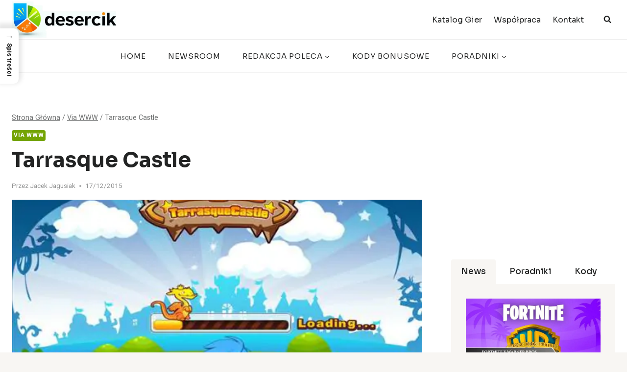

--- FILE ---
content_type: text/html; charset=UTF-8
request_url: https://www.desercik.pl/tarrasque-castle/
body_size: 57185
content:
<!DOCTYPE html>
<html lang="pl-PL" prefix="og: https://ogp.me/ns#" class="no-js" itemtype="https://schema.org/Blog" itemscope=""><head>
	<meta charset="UTF-8">
	<meta name="viewport" content="width=device-width, initial-scale=1, minimum-scale=1">
	
<!-- Optymalizacja wyszukiwarek wed&#322;ug Rank Math PRO - https://rankmath.com/ -->
<title>Tarrasque Castle - kresk&oacute;wkowa gra typu puzzle</title>
<meta name="description" content="Tarrasque Castle jest przegl&#261;darkow&#261; gr&#261; na facebooku wydawan&#261; przez studio 6waves (Airport City, TownShip). Gra zawiera typowe elementy puzzle inspirowane">
<meta name="robots" content="follow, index, max-snippet:-1, max-video-preview:-1, max-image-preview:large">
<link rel="canonical" href="https://www.desercik.pl/tarrasque-castle/">
<meta property="og:locale" content="pl_PL">
<meta property="og:type" content="article">
<meta property="og:title" content="Tarrasque Castle - kresk&oacute;wkowa gra typu puzzle">
<meta property="og:description" content="Tarrasque Castle jest przegl&#261;darkow&#261; gr&#261; na facebooku wydawan&#261; przez studio 6waves (Airport City, TownShip). Gra zawiera typowe elementy puzzle inspirowane">
<meta property="og:url" content="https://www.desercik.pl/tarrasque-castle/">
<meta property="og:site_name" content="Desercik.pl">
<meta property="article:publisher" content="https://www.facebook.com/new.game.corp/">
<meta property="article:section" content="Via WWW">
<meta property="og:image" content="https://www.desercik.pl/wp-content/uploads/2012/11/tarrasque-castle.jpg">
<meta property="og:image:secure_url" content="https://www.desercik.pl/wp-content/uploads/2012/11/tarrasque-castle.jpg">
<meta property="og:image:width" content="500">
<meta property="og:image:height" content="300">
<meta property="og:image:alt" content="tarrasque castle">
<meta property="og:image:type" content="image/jpeg">
<meta property="article:published_time" content="2015-12-17T18:20:55+01:00">
<meta name="twitter:card" content="summary_large_image">
<meta name="twitter:title" content="Tarrasque Castle - kresk&oacute;wkowa gra typu puzzle">
<meta name="twitter:description" content="Tarrasque Castle jest przegl&#261;darkow&#261; gr&#261; na facebooku wydawan&#261; przez studio 6waves (Airport City, TownShip). Gra zawiera typowe elementy puzzle inspirowane">
<meta name="twitter:image" content="https://www.desercik.pl/wp-content/uploads/2012/11/tarrasque-castle.jpg">
<meta name="twitter:label1" content="Napisane przez">
<meta name="twitter:data1" content="Jacek Jagusiak">
<meta name="twitter:label2" content="Czas czytania">
<meta name="twitter:data2" content="2 minuty">
<script type="application/ld+json" class="rank-math-schema-pro">{"@context":"https://schema.org","@graph":[{"@type":"Organization","@id":"https://www.desercik.pl/#organization","name":"Jacek Jagusiak New Game","url":"https://www.desercik.pl","sameAs":["https://www.facebook.com/new.game.corp/"],"logo":{"@type":"ImageObject","@id":"https://www.desercik.pl/#logo","url":"https://www.desercik.pl/wp-content/uploads/2025/12/cropped-logo.png-150x150.webp","contentUrl":"https://www.desercik.pl/wp-content/uploads/2025/12/cropped-logo.png-150x150.webp","caption":"Desercik.pl","inLanguage":"pl-PL"}},{"@type":"WebSite","@id":"https://www.desercik.pl/#website","url":"https://www.desercik.pl","name":"Desercik.pl","publisher":{"@id":"https://www.desercik.pl/#organization"},"inLanguage":"pl-PL"},{"@type":"ImageObject","@id":"https://www.desercik.pl/wp-content/uploads/2012/11/tarrasque-castle.jpg","url":"https://www.desercik.pl/wp-content/uploads/2012/11/tarrasque-castle.jpg","width":"500","height":"300","caption":"tarrasque castle","inLanguage":"pl-PL"},{"@type":"BreadcrumbList","@id":"https://www.desercik.pl/tarrasque-castle/#breadcrumb","itemListElement":[{"@type":"ListItem","position":"1","item":{"@id":"https://www.desercik.pl","name":"Start"}},{"@type":"ListItem","position":"2","item":{"@id":"https://www.desercik.pl/tarrasque-castle/","name":"Tarrasque Castle"}}]},{"@type":"WebPage","@id":"https://www.desercik.pl/tarrasque-castle/#webpage","url":"https://www.desercik.pl/tarrasque-castle/","name":"Tarrasque Castle - kresk\u00f3wkowa gra typu puzzle","datePublished":"2015-12-17T18:20:55+01:00","dateModified":"2015-12-17T18:20:55+01:00","isPartOf":{"@id":"https://www.desercik.pl/#website"},"primaryImageOfPage":{"@id":"https://www.desercik.pl/wp-content/uploads/2012/11/tarrasque-castle.jpg"},"inLanguage":"pl-PL","breadcrumb":{"@id":"https://www.desercik.pl/tarrasque-castle/#breadcrumb"}},{"@type":"Person","@id":"https://www.desercik.pl/author/gry-mmorpg/","name":"Jacek Jagusiak","url":"https://www.desercik.pl/author/gry-mmorpg/","image":{"@type":"ImageObject","@id":"https://secure.gravatar.com/avatar/e7b2873dede08f3e9c143eaa15be34e81ebfa2eb10c1b22f76571db1c61ceee5?s=96&amp;d=identicon&amp;r=g","url":"https://secure.gravatar.com/avatar/e7b2873dede08f3e9c143eaa15be34e81ebfa2eb10c1b22f76571db1c61ceee5?s=96&amp;d=identicon&amp;r=g","caption":"Jacek Jagusiak","inLanguage":"pl-PL"},"worksFor":{"@id":"https://www.desercik.pl/#organization"}},{"@type":"NewsArticle","headline":"Tarrasque Castle - kresk\u00f3wkowa gra typu puzzle","datePublished":"2015-12-17T18:20:55+01:00","dateModified":"2015-12-17T18:20:55+01:00","author":{"@id":"https://www.desercik.pl/author/gry-mmorpg/","name":"Jacek Jagusiak"},"publisher":{"@id":"https://www.desercik.pl/#organization"},"description":"Tarrasque Castle jest przegl\u0105darkow\u0105 gr\u0105 na facebooku wydawan\u0105 przez studio 6waves (Airport City, TownShip). Gra zawiera typowe elementy puzzle inspirowane","copyrightYear":"2015","copyrightHolder":{"@id":"https://www.desercik.pl/#organization"},"name":"Tarrasque Castle - kresk\u00f3wkowa gra typu puzzle","@id":"https://www.desercik.pl/tarrasque-castle/#richSnippet","isPartOf":{"@id":"https://www.desercik.pl/tarrasque-castle/#webpage"},"image":{"@id":"https://www.desercik.pl/wp-content/uploads/2012/11/tarrasque-castle.jpg"},"inLanguage":"pl-PL","mainEntityOfPage":{"@id":"https://www.desercik.pl/tarrasque-castle/#webpage"}}]}</script>
<!-- /Wtyczka Rank Math WordPress SEO -->

<link rel="dns-prefetch" href="//www.googletagmanager.com">
<link rel="alternate" type="application/rss+xml" title="Desercik.pl &raquo; Kana&#322; z wpisami" href="https://www.desercik.pl/feed/">
<link rel="alternate" type="application/rss+xml" title="Desercik.pl &raquo; Kana&#322; z komentarzami" href="https://www.desercik.pl/comments/feed/">
			<script>document.documentElement.classList.remove( 'no-js' );</script>
			<link rel="alternate" type="application/rss+xml" title="Desercik.pl &raquo; Tarrasque Castle Kana&#322; z komentarzami" href="https://www.desercik.pl/tarrasque-castle/feed/">
<link rel="alternate" title="oEmbed (JSON)" type="application/json+oembed" href="https://www.desercik.pl/wp-json/oembed/1.0/embed?url=https%3A%2F%2Fwww.desercik.pl%2Ftarrasque-castle%2F">
<link rel="alternate" title="oEmbed (XML)" type="text/xml+oembed" href="https://www.desercik.pl/wp-json/oembed/1.0/embed?url=https%3A%2F%2Fwww.desercik.pl%2Ftarrasque-castle%2F&amp;format=xml">
<style id="wp-img-auto-sizes-contain-inline-css">
img:is([sizes=auto i],[sizes^="auto," i]){contain-intrinsic-size:3000px 1500px}
/*# sourceURL=wp-img-auto-sizes-contain-inline-css */
</style>
<style id="wp-emoji-styles-inline-css">

	img.wp-smiley, img.emoji {
		display: inline !important;
		border: none !important;
		box-shadow: none !important;
		height: 1em !important;
		width: 1em !important;
		margin: 0 0.07em !important;
		vertical-align: -0.1em !important;
		background: none !important;
		padding: 0 !important;
	}
/*# sourceURL=wp-emoji-styles-inline-css */
</style>
<style id="wp-block-library-inline-css">
:root{--wp-block-synced-color:#7a00df;--wp-block-synced-color--rgb:122,0,223;--wp-bound-block-color:var(--wp-block-synced-color);--wp-editor-canvas-background:#ddd;--wp-admin-theme-color:#007cba;--wp-admin-theme-color--rgb:0,124,186;--wp-admin-theme-color-darker-10:#006ba1;--wp-admin-theme-color-darker-10--rgb:0,107,160.5;--wp-admin-theme-color-darker-20:#005a87;--wp-admin-theme-color-darker-20--rgb:0,90,135;--wp-admin-border-width-focus:2px}@media (min-resolution:192dpi){:root{--wp-admin-border-width-focus:1.5px}}.wp-element-button{cursor:pointer}:root .has-very-light-gray-background-color{background-color:#eee}:root .has-very-dark-gray-background-color{background-color:#313131}:root .has-very-light-gray-color{color:#eee}:root .has-very-dark-gray-color{color:#313131}:root .has-vivid-green-cyan-to-vivid-cyan-blue-gradient-background{background:linear-gradient(135deg,#00d084,#0693e3)}:root .has-purple-crush-gradient-background{background:linear-gradient(135deg,#34e2e4,#4721fb 50%,#ab1dfe)}:root .has-hazy-dawn-gradient-background{background:linear-gradient(135deg,#faaca8,#dad0ec)}:root .has-subdued-olive-gradient-background{background:linear-gradient(135deg,#fafae1,#67a671)}:root .has-atomic-cream-gradient-background{background:linear-gradient(135deg,#fdd79a,#004a59)}:root .has-nightshade-gradient-background{background:linear-gradient(135deg,#330968,#31cdcf)}:root .has-midnight-gradient-background{background:linear-gradient(135deg,#020381,#2874fc)}:root{--wp--preset--font-size--normal:16px;--wp--preset--font-size--huge:42px}.has-regular-font-size{font-size:1em}.has-larger-font-size{font-size:2.625em}.has-normal-font-size{font-size:var(--wp--preset--font-size--normal)}.has-huge-font-size{font-size:var(--wp--preset--font-size--huge)}.has-text-align-center{text-align:center}.has-text-align-left{text-align:left}.has-text-align-right{text-align:right}.has-fit-text{white-space:nowrap!important}#end-resizable-editor-section{display:none}.aligncenter{clear:both}.items-justified-left{justify-content:flex-start}.items-justified-center{justify-content:center}.items-justified-right{justify-content:flex-end}.items-justified-space-between{justify-content:space-between}.screen-reader-text{border:0;clip-path:inset(50%);height:1px;margin:-1px;overflow:hidden;padding:0;position:absolute;width:1px;word-wrap:normal!important}.screen-reader-text:focus{background-color:#ddd;clip-path:none;color:#444;display:block;font-size:1em;height:auto;left:5px;line-height:normal;padding:15px 23px 14px;text-decoration:none;top:5px;width:auto;z-index:100000}html :where(.has-border-color){border-style:solid}html :where([style*=border-top-color]){border-top-style:solid}html :where([style*=border-right-color]){border-right-style:solid}html :where([style*=border-bottom-color]){border-bottom-style:solid}html :where([style*=border-left-color]){border-left-style:solid}html :where([style*=border-width]){border-style:solid}html :where([style*=border-top-width]){border-top-style:solid}html :where([style*=border-right-width]){border-right-style:solid}html :where([style*=border-bottom-width]){border-bottom-style:solid}html :where([style*=border-left-width]){border-left-style:solid}html :where(img[class*=wp-image-]){height:auto;max-width:100%}:where(figure){margin:0 0 1em}html :where(.is-position-sticky){--wp-admin--admin-bar--position-offset:var(--wp-admin--admin-bar--height,0px)}@media screen and (max-width:600px){html :where(.is-position-sticky){--wp-admin--admin-bar--position-offset:0px}}

/*# sourceURL=wp-block-library-inline-css */
</style><style id="wp-block-heading-inline-css">
h1:where(.wp-block-heading).has-background,h2:where(.wp-block-heading).has-background,h3:where(.wp-block-heading).has-background,h4:where(.wp-block-heading).has-background,h5:where(.wp-block-heading).has-background,h6:where(.wp-block-heading).has-background{padding:1.25em 2.375em}h1.has-text-align-left[style*=writing-mode]:where([style*=vertical-lr]),h1.has-text-align-right[style*=writing-mode]:where([style*=vertical-rl]),h2.has-text-align-left[style*=writing-mode]:where([style*=vertical-lr]),h2.has-text-align-right[style*=writing-mode]:where([style*=vertical-rl]),h3.has-text-align-left[style*=writing-mode]:where([style*=vertical-lr]),h3.has-text-align-right[style*=writing-mode]:where([style*=vertical-rl]),h4.has-text-align-left[style*=writing-mode]:where([style*=vertical-lr]),h4.has-text-align-right[style*=writing-mode]:where([style*=vertical-rl]),h5.has-text-align-left[style*=writing-mode]:where([style*=vertical-lr]),h5.has-text-align-right[style*=writing-mode]:where([style*=vertical-rl]),h6.has-text-align-left[style*=writing-mode]:where([style*=vertical-lr]),h6.has-text-align-right[style*=writing-mode]:where([style*=vertical-rl]){rotate:180deg}
/*# sourceURL=https://www.desercik.pl/wp-includes/blocks/heading/style.min.css */
</style>
<style id="wp-block-paragraph-inline-css">
.is-small-text{font-size:.875em}.is-regular-text{font-size:1em}.is-large-text{font-size:2.25em}.is-larger-text{font-size:3em}.has-drop-cap:not(:focus):first-letter{float:left;font-size:8.4em;font-style:normal;font-weight:100;line-height:.68;margin:.05em .1em 0 0;text-transform:uppercase}body.rtl .has-drop-cap:not(:focus):first-letter{float:none;margin-left:.1em}p.has-drop-cap.has-background{overflow:hidden}:root :where(p.has-background){padding:1.25em 2.375em}:where(p.has-text-color:not(.has-link-color)) a{color:inherit}p.has-text-align-left[style*="writing-mode:vertical-lr"],p.has-text-align-right[style*="writing-mode:vertical-rl"]{rotate:180deg}
/*# sourceURL=https://www.desercik.pl/wp-includes/blocks/paragraph/style.min.css */
</style>
<style id="global-styles-inline-css">
:root{--wp--preset--aspect-ratio--square: 1;--wp--preset--aspect-ratio--4-3: 4/3;--wp--preset--aspect-ratio--3-4: 3/4;--wp--preset--aspect-ratio--3-2: 3/2;--wp--preset--aspect-ratio--2-3: 2/3;--wp--preset--aspect-ratio--16-9: 16/9;--wp--preset--aspect-ratio--9-16: 9/16;--wp--preset--color--black: #000000;--wp--preset--color--cyan-bluish-gray: #abb8c3;--wp--preset--color--white: #ffffff;--wp--preset--color--pale-pink: #f78da7;--wp--preset--color--vivid-red: #cf2e2e;--wp--preset--color--luminous-vivid-orange: #ff6900;--wp--preset--color--luminous-vivid-amber: #fcb900;--wp--preset--color--light-green-cyan: #7bdcb5;--wp--preset--color--vivid-green-cyan: #00d084;--wp--preset--color--pale-cyan-blue: #8ed1fc;--wp--preset--color--vivid-cyan-blue: #0693e3;--wp--preset--color--vivid-purple: #9b51e0;--wp--preset--color--theme-palette-1: var(--global-palette1);--wp--preset--color--theme-palette-2: var(--global-palette2);--wp--preset--color--theme-palette-3: var(--global-palette3);--wp--preset--color--theme-palette-4: var(--global-palette4);--wp--preset--color--theme-palette-5: var(--global-palette5);--wp--preset--color--theme-palette-6: var(--global-palette6);--wp--preset--color--theme-palette-7: var(--global-palette7);--wp--preset--color--theme-palette-8: var(--global-palette8);--wp--preset--color--theme-palette-9: var(--global-palette9);--wp--preset--color--theme-palette-10: var(--global-palette10);--wp--preset--color--theme-palette-11: var(--global-palette11);--wp--preset--color--theme-palette-12: var(--global-palette12);--wp--preset--color--theme-palette-13: var(--global-palette13);--wp--preset--color--theme-palette-14: var(--global-palette14);--wp--preset--color--theme-palette-15: var(--global-palette15);--wp--preset--gradient--vivid-cyan-blue-to-vivid-purple: linear-gradient(135deg,rgb(6,147,227) 0%,rgb(155,81,224) 100%);--wp--preset--gradient--light-green-cyan-to-vivid-green-cyan: linear-gradient(135deg,rgb(122,220,180) 0%,rgb(0,208,130) 100%);--wp--preset--gradient--luminous-vivid-amber-to-luminous-vivid-orange: linear-gradient(135deg,rgb(252,185,0) 0%,rgb(255,105,0) 100%);--wp--preset--gradient--luminous-vivid-orange-to-vivid-red: linear-gradient(135deg,rgb(255,105,0) 0%,rgb(207,46,46) 100%);--wp--preset--gradient--very-light-gray-to-cyan-bluish-gray: linear-gradient(135deg,rgb(238,238,238) 0%,rgb(169,184,195) 100%);--wp--preset--gradient--cool-to-warm-spectrum: linear-gradient(135deg,rgb(74,234,220) 0%,rgb(151,120,209) 20%,rgb(207,42,186) 40%,rgb(238,44,130) 60%,rgb(251,105,98) 80%,rgb(254,248,76) 100%);--wp--preset--gradient--blush-light-purple: linear-gradient(135deg,rgb(255,206,236) 0%,rgb(152,150,240) 100%);--wp--preset--gradient--blush-bordeaux: linear-gradient(135deg,rgb(254,205,165) 0%,rgb(254,45,45) 50%,rgb(107,0,62) 100%);--wp--preset--gradient--luminous-dusk: linear-gradient(135deg,rgb(255,203,112) 0%,rgb(199,81,192) 50%,rgb(65,88,208) 100%);--wp--preset--gradient--pale-ocean: linear-gradient(135deg,rgb(255,245,203) 0%,rgb(182,227,212) 50%,rgb(51,167,181) 100%);--wp--preset--gradient--electric-grass: linear-gradient(135deg,rgb(202,248,128) 0%,rgb(113,206,126) 100%);--wp--preset--gradient--midnight: linear-gradient(135deg,rgb(2,3,129) 0%,rgb(40,116,252) 100%);--wp--preset--font-size--small: var(--global-font-size-small);--wp--preset--font-size--medium: var(--global-font-size-medium);--wp--preset--font-size--large: var(--global-font-size-large);--wp--preset--font-size--x-large: 42px;--wp--preset--font-size--larger: var(--global-font-size-larger);--wp--preset--font-size--xxlarge: var(--global-font-size-xxlarge);--wp--preset--spacing--20: 0.44rem;--wp--preset--spacing--30: 0.67rem;--wp--preset--spacing--40: 1rem;--wp--preset--spacing--50: 1.5rem;--wp--preset--spacing--60: 2.25rem;--wp--preset--spacing--70: 3.38rem;--wp--preset--spacing--80: 5.06rem;--wp--preset--shadow--natural: 6px 6px 9px rgba(0, 0, 0, 0.2);--wp--preset--shadow--deep: 12px 12px 50px rgba(0, 0, 0, 0.4);--wp--preset--shadow--sharp: 6px 6px 0px rgba(0, 0, 0, 0.2);--wp--preset--shadow--outlined: 6px 6px 0px -3px rgb(255, 255, 255), 6px 6px rgb(0, 0, 0);--wp--preset--shadow--crisp: 6px 6px 0px rgb(0, 0, 0);}:where(.is-layout-flex){gap: 0.5em;}:where(.is-layout-grid){gap: 0.5em;}body .is-layout-flex{display: flex;}.is-layout-flex{flex-wrap: wrap;align-items: center;}.is-layout-flex > :is(*, div){margin: 0;}body .is-layout-grid{display: grid;}.is-layout-grid > :is(*, div){margin: 0;}:where(.wp-block-columns.is-layout-flex){gap: 2em;}:where(.wp-block-columns.is-layout-grid){gap: 2em;}:where(.wp-block-post-template.is-layout-flex){gap: 1.25em;}:where(.wp-block-post-template.is-layout-grid){gap: 1.25em;}.has-black-color{color: var(--wp--preset--color--black) !important;}.has-cyan-bluish-gray-color{color: var(--wp--preset--color--cyan-bluish-gray) !important;}.has-white-color{color: var(--wp--preset--color--white) !important;}.has-pale-pink-color{color: var(--wp--preset--color--pale-pink) !important;}.has-vivid-red-color{color: var(--wp--preset--color--vivid-red) !important;}.has-luminous-vivid-orange-color{color: var(--wp--preset--color--luminous-vivid-orange) !important;}.has-luminous-vivid-amber-color{color: var(--wp--preset--color--luminous-vivid-amber) !important;}.has-light-green-cyan-color{color: var(--wp--preset--color--light-green-cyan) !important;}.has-vivid-green-cyan-color{color: var(--wp--preset--color--vivid-green-cyan) !important;}.has-pale-cyan-blue-color{color: var(--wp--preset--color--pale-cyan-blue) !important;}.has-vivid-cyan-blue-color{color: var(--wp--preset--color--vivid-cyan-blue) !important;}.has-vivid-purple-color{color: var(--wp--preset--color--vivid-purple) !important;}.has-black-background-color{background-color: var(--wp--preset--color--black) !important;}.has-cyan-bluish-gray-background-color{background-color: var(--wp--preset--color--cyan-bluish-gray) !important;}.has-white-background-color{background-color: var(--wp--preset--color--white) !important;}.has-pale-pink-background-color{background-color: var(--wp--preset--color--pale-pink) !important;}.has-vivid-red-background-color{background-color: var(--wp--preset--color--vivid-red) !important;}.has-luminous-vivid-orange-background-color{background-color: var(--wp--preset--color--luminous-vivid-orange) !important;}.has-luminous-vivid-amber-background-color{background-color: var(--wp--preset--color--luminous-vivid-amber) !important;}.has-light-green-cyan-background-color{background-color: var(--wp--preset--color--light-green-cyan) !important;}.has-vivid-green-cyan-background-color{background-color: var(--wp--preset--color--vivid-green-cyan) !important;}.has-pale-cyan-blue-background-color{background-color: var(--wp--preset--color--pale-cyan-blue) !important;}.has-vivid-cyan-blue-background-color{background-color: var(--wp--preset--color--vivid-cyan-blue) !important;}.has-vivid-purple-background-color{background-color: var(--wp--preset--color--vivid-purple) !important;}.has-black-border-color{border-color: var(--wp--preset--color--black) !important;}.has-cyan-bluish-gray-border-color{border-color: var(--wp--preset--color--cyan-bluish-gray) !important;}.has-white-border-color{border-color: var(--wp--preset--color--white) !important;}.has-pale-pink-border-color{border-color: var(--wp--preset--color--pale-pink) !important;}.has-vivid-red-border-color{border-color: var(--wp--preset--color--vivid-red) !important;}.has-luminous-vivid-orange-border-color{border-color: var(--wp--preset--color--luminous-vivid-orange) !important;}.has-luminous-vivid-amber-border-color{border-color: var(--wp--preset--color--luminous-vivid-amber) !important;}.has-light-green-cyan-border-color{border-color: var(--wp--preset--color--light-green-cyan) !important;}.has-vivid-green-cyan-border-color{border-color: var(--wp--preset--color--vivid-green-cyan) !important;}.has-pale-cyan-blue-border-color{border-color: var(--wp--preset--color--pale-cyan-blue) !important;}.has-vivid-cyan-blue-border-color{border-color: var(--wp--preset--color--vivid-cyan-blue) !important;}.has-vivid-purple-border-color{border-color: var(--wp--preset--color--vivid-purple) !important;}.has-vivid-cyan-blue-to-vivid-purple-gradient-background{background: var(--wp--preset--gradient--vivid-cyan-blue-to-vivid-purple) !important;}.has-light-green-cyan-to-vivid-green-cyan-gradient-background{background: var(--wp--preset--gradient--light-green-cyan-to-vivid-green-cyan) !important;}.has-luminous-vivid-amber-to-luminous-vivid-orange-gradient-background{background: var(--wp--preset--gradient--luminous-vivid-amber-to-luminous-vivid-orange) !important;}.has-luminous-vivid-orange-to-vivid-red-gradient-background{background: var(--wp--preset--gradient--luminous-vivid-orange-to-vivid-red) !important;}.has-very-light-gray-to-cyan-bluish-gray-gradient-background{background: var(--wp--preset--gradient--very-light-gray-to-cyan-bluish-gray) !important;}.has-cool-to-warm-spectrum-gradient-background{background: var(--wp--preset--gradient--cool-to-warm-spectrum) !important;}.has-blush-light-purple-gradient-background{background: var(--wp--preset--gradient--blush-light-purple) !important;}.has-blush-bordeaux-gradient-background{background: var(--wp--preset--gradient--blush-bordeaux) !important;}.has-luminous-dusk-gradient-background{background: var(--wp--preset--gradient--luminous-dusk) !important;}.has-pale-ocean-gradient-background{background: var(--wp--preset--gradient--pale-ocean) !important;}.has-electric-grass-gradient-background{background: var(--wp--preset--gradient--electric-grass) !important;}.has-midnight-gradient-background{background: var(--wp--preset--gradient--midnight) !important;}.has-small-font-size{font-size: var(--wp--preset--font-size--small) !important;}.has-medium-font-size{font-size: var(--wp--preset--font-size--medium) !important;}.has-large-font-size{font-size: var(--wp--preset--font-size--large) !important;}.has-x-large-font-size{font-size: var(--wp--preset--font-size--x-large) !important;}
/*# sourceURL=global-styles-inline-css */
</style>

<style id="classic-theme-styles-inline-css">
/*! This file is auto-generated */
.wp-block-button__link{color:#fff;background-color:#32373c;border-radius:9999px;box-shadow:none;text-decoration:none;padding:calc(.667em + 2px) calc(1.333em + 2px);font-size:1.125em}.wp-block-file__button{background:#32373c;color:#fff;text-decoration:none}
/*# sourceURL=/wp-includes/css/classic-themes.min.css */
</style>
<link rel="stylesheet" id="ggbl_lightbox_css-css" href="https://www.desercik.pl/wp-content/plugins/gg-lightbox/ggbl-lightbox.css?ver=1" media="all">
<link rel="stylesheet" id="ez-toc-sticky-css" href="https://www.desercik.pl/wp-content/plugins/easy-table-of-contents/assets/css/ez-toc-sticky.min.css?ver=2.0.80" media="all">
<style id="ez-toc-sticky-inline-css">
.ez-toc-sticky-fixed{position: fixed;top: 0;left: 0;z-index: 999999;width: auto;max-width: 100%;} .ez-toc-sticky-fixed .ez-toc-sidebar {position: relative;top: auto;width: auto;;box-shadow: 1px 1px 10px 3px rgb(0 0 0 / 20%);box-sizing: border-box;padding: 20px 30px;background: #fff;margin-left: 0 !important; height: 100vh; overflow-y: auto;overflow-x: hidden;} .ez-toc-sticky-fixed .ez-toc-sidebar #ez-toc-sticky-container { padding: 0px;border: none;margin-bottom: 0;margin-top: 65px;} #ez-toc-sticky-container a { color: #000;} .ez-toc-sticky-fixed .ez-toc-sidebar .ez-toc-sticky-title-container {border-bottom-color: #EEEEEE;background-color: #fff;padding:15px;border-bottom: 1px solid #e5e5e5;width: 100%;position: absolute;height: auto;top: 0;left: 0;z-index: 99999999;} .ez-toc-sticky-fixed .ez-toc-sidebar .ez-toc-sticky-title-container .ez-toc-sticky-title {font-weight: 600;font-size: 18px;color: #111;} .ez-toc-sticky-fixed .ez-toc-close-icon {-webkit-appearance: none;padding: 0;cursor: pointer;background: 0 0;border: 0;float: right;font-size: 30px;font-weight: 600;line-height: 1;position: relative;color: #111;top: -2px;text-decoration: none;} .ez-toc-open-icon {position: fixed;left: 0px;top:8%;text-decoration: none;font-weight: bold;padding: 5px 10px 15px 10px;box-shadow: 1px -5px 10px 5px rgb(0 0 0 / 10%);background-color: #fff;color:#111;display: inline-grid;line-height: 1.4;border-radius: 0px 10px 10px 0px;z-index: 999999;} .ez-toc-sticky-fixed.hide {-webkit-transition: opacity 0.3s linear, left 0.3s cubic-bezier(0.4, 0, 1, 1);-ms-transition: opacity 0.3s linear, left 0.3s cubic-bezier(0.4, 0, 1, 1);-o-transition: opacity 0.3s linear, left 0.3s cubic-bezier(0.4, 0, 1, 1);transition: opacity 0.3s linear, left 0.3s cubic-bezier(0.4, 0, 1, 1);left: -100%;} .ez-toc-sticky-fixed.show {-webkit-transition: left 0.3s linear, left 0.3s easy-out;-moz-transition: left 0.3s linear;-o-transition: left 0.3s linear;transition: left 0.3s linear;left: 0;} .ez-toc-open-icon span.arrow { font-size: 18px; } .ez-toc-open-icon span.text {font-size: 13px;writing-mode: vertical-rl;text-orientation: mixed;} @media screen  and (max-device-width: 640px) {.ez-toc-sticky-fixed .ez-toc-sidebar {min-width: auto;} .ez-toc-sticky-fixed .ez-toc-sidebar.show { padding-top: 35px; } .ez-toc-sticky-fixed .ez-toc-sidebar #ez-toc-sticky-container { min-width: 100%; } }
/*# sourceURL=ez-toc-sticky-inline-css */
</style>
<link rel="stylesheet" id="kadence-global-css" href="https://www.desercik.pl/wp-content/themes/kadence/assets/css/global.min.css?ver=1.4.2" media="all">
<style id="kadence-global-inline-css">
/* Kadence Base CSS */
:root{--global-palette1:#74a402;--global-palette2:#f8a300;--global-palette3:#232424;--global-palette4:#484949;--global-palette5:#6f7171;--global-palette6:#919292;--global-palette7:#f4ebe1;--global-palette8:#f8f6f3;--global-palette9:#ffffff;--global-palette10:oklch(from var(--global-palette1) calc(l + 0.10 * (1 - l)) calc(c * 1.00) calc(h + 180) / 100%);--global-palette11:#13612e;--global-palette12:#1159af;--global-palette13:#b82105;--global-palette14:#f7630c;--global-palette15:#f5a524;--global-palette9rgb:255, 255, 255;--global-palette-highlight:var(--global-palette1);--global-palette-highlight-alt:var(--global-palette2);--global-palette-highlight-alt2:var(--global-palette9);--global-palette-btn-bg:var(--global-palette1);--global-palette-btn-bg-hover:var(--global-palette2);--global-palette-btn:#ffffff;--global-palette-btn-hover:#ffffff;--global-palette-btn-sec-bg:var(--global-palette7);--global-palette-btn-sec-bg-hover:var(--global-palette2);--global-palette-btn-sec:var(--global-palette3);--global-palette-btn-sec-hover:var(--global-palette9);--global-body-font-family:Heebo, sans-serif;--global-heading-font-family:Sora, sans-serif;--global-primary-nav-font-family:Sora, sans-serif;--global-fallback-font:sans-serif;--global-display-fallback-font:sans-serif;--global-content-width:1290px;--global-content-wide-width:calc(1290px + 230px);--global-content-narrow-width:842px;--global-content-edge-padding:1.5rem;--global-content-boxed-padding:2rem;--global-calc-content-width:calc(1290px - var(--global-content-edge-padding) - var(--global-content-edge-padding) );--wp--style--global--content-size:var(--global-calc-content-width);}.wp-site-blocks{--global-vw:calc( 100vw - ( 0.5 * var(--scrollbar-offset)));}body{background:var(--global-palette8);}body, input, select, optgroup, textarea{font-style:normal;font-weight:normal;font-size:17px;line-height:1.6;font-family:var(--global-body-font-family);color:var(--global-palette4);}.content-bg, body.content-style-unboxed .site{background:var(--global-palette9);}h1,h2,h3,h4,h5,h6{font-family:var(--global-heading-font-family);}h1{font-style:normal;font-weight:700;font-size:46px;line-height:1.5;text-transform:capitalize;color:var(--global-palette3);}h2{font-style:normal;font-weight:700;font-size:32px;line-height:1.5;text-transform:capitalize;color:var(--global-palette3);}h3{font-style:normal;font-weight:700;font-size:27px;line-height:1.5;text-transform:capitalize;color:var(--global-palette3);}h4{font-style:normal;font-weight:700;font-size:24px;line-height:1.5;text-transform:capitalize;color:var(--global-palette3);}h5{font-style:normal;font-weight:700;font-size:22px;line-height:1.5;text-transform:capitalize;color:var(--global-palette3);}h6{font-style:normal;font-weight:700;font-size:19px;line-height:1.5;text-transform:capitalize;color:var(--global-palette3);}@media all and (max-width: 767px){h1{font-size:32px;}h2{font-size:26px;}h3{font-size:24px;}h4{font-size:22px;}h5{font-size:20px;}h6{font-size:17px;}}.entry-hero .kadence-breadcrumbs{max-width:1290px;}.site-container, .site-header-row-layout-contained, .site-footer-row-layout-contained, .entry-hero-layout-contained, .comments-area, .alignfull > .wp-block-cover__inner-container, .alignwide > .wp-block-cover__inner-container{max-width:var(--global-content-width);}.content-width-narrow .content-container.site-container, .content-width-narrow .hero-container.site-container{max-width:var(--global-content-narrow-width);}@media all and (min-width: 1520px){.wp-site-blocks .content-container  .alignwide{margin-left:-115px;margin-right:-115px;width:unset;max-width:unset;}}@media all and (min-width: 1102px){.content-width-narrow .wp-site-blocks .content-container .alignwide{margin-left:-130px;margin-right:-130px;width:unset;max-width:unset;}}.content-style-boxed .wp-site-blocks .entry-content .alignwide{margin-left:calc( -1 * var( --global-content-boxed-padding ) );margin-right:calc( -1 * var( --global-content-boxed-padding ) );}.content-area{margin-top:5rem;margin-bottom:5rem;}@media all and (max-width: 1024px){.content-area{margin-top:3rem;margin-bottom:3rem;}}@media all and (max-width: 767px){.content-area{margin-top:2rem;margin-bottom:2rem;}}@media all and (max-width: 1024px){:root{--global-content-boxed-padding:2rem;}}@media all and (max-width: 767px){:root{--global-content-boxed-padding:1.5rem;}}.entry-content-wrap{padding:2rem;}@media all and (max-width: 1024px){.entry-content-wrap{padding:2rem;}}@media all and (max-width: 767px){.entry-content-wrap{padding:1.5rem;}}.entry.single-entry{box-shadow:0px 15px 15px -10px rgba(0,0,0,0.05);}.entry.loop-entry{box-shadow:0px 15px 15px -10px rgba(0,0,0,0.05);}.loop-entry .entry-content-wrap{padding:2rem;}@media all and (max-width: 1024px){.loop-entry .entry-content-wrap{padding:2rem;}}@media all and (max-width: 767px){.loop-entry .entry-content-wrap{padding:1.5rem;}}.primary-sidebar.widget-area .widget{margin-bottom:3em;color:var(--global-palette4);}.primary-sidebar.widget-area .widget-title{font-weight:700;font-size:20px;line-height:1.5;color:var(--global-palette3);}button, .button, .wp-block-button__link, input[type="button"], input[type="reset"], input[type="submit"], .fl-button, .elementor-button-wrapper .elementor-button, .wc-block-components-checkout-place-order-button, .wc-block-cart__submit{font-style:normal;font-weight:500;font-size:16px;line-height:1.4;font-family:Sora, sans-serif;border-radius:4px;padding:8px 20px 8px 20px;box-shadow:0px 0px 0px -7px rgba(0,0,0,0);}.wp-block-button.is-style-outline .wp-block-button__link{padding:8px 20px 8px 20px;}button:hover, button:focus, button:active, .button:hover, .button:focus, .button:active, .wp-block-button__link:hover, .wp-block-button__link:focus, .wp-block-button__link:active, input[type="button"]:hover, input[type="button"]:focus, input[type="button"]:active, input[type="reset"]:hover, input[type="reset"]:focus, input[type="reset"]:active, input[type="submit"]:hover, input[type="submit"]:focus, input[type="submit"]:active, .elementor-button-wrapper .elementor-button:hover, .elementor-button-wrapper .elementor-button:focus, .elementor-button-wrapper .elementor-button:active, .wc-block-cart__submit:hover{box-shadow:0px 15px 25px -7px rgba(0,0,0,0.1);}.kb-button.kb-btn-global-outline.kb-btn-global-inherit{padding-top:calc(8px - 2px);padding-right:calc(20px - 2px);padding-bottom:calc(8px - 2px);padding-left:calc(20px - 2px);}button.button-style-secondary, .button.button-style-secondary, .wp-block-button__link.button-style-secondary, input[type="button"].button-style-secondary, input[type="reset"].button-style-secondary, input[type="submit"].button-style-secondary, .fl-button.button-style-secondary, .elementor-button-wrapper .elementor-button.button-style-secondary, .wc-block-components-checkout-place-order-button.button-style-secondary, .wc-block-cart__submit.button-style-secondary{font-style:normal;font-weight:500;font-size:16px;line-height:1.4;font-family:Sora, sans-serif;}@media all and (min-width: 1025px){.transparent-header .entry-hero .entry-hero-container-inner{padding-top:calc(80px + 0px);}}@media all and (max-width: 1024px){.mobile-transparent-header .entry-hero .entry-hero-container-inner{padding-top:80px;}}@media all and (max-width: 767px){.mobile-transparent-header .entry-hero .entry-hero-container-inner{padding-top:80px;}}body.single .entry-related{background:var(--global-palette8);}.wp-site-blocks .post-title h1{font-style:normal;font-size:42px;line-height:1.4;}@media all and (max-width: 767px){.wp-site-blocks .post-title h1{font-size:32px;}}.post-title .entry-meta{color:var(--global-palette6);}.entry-hero.post-hero-section .entry-header{min-height:200px;}.loop-entry.type-post h2.entry-title{font-style:normal;font-size:24px;color:var(--global-palette4);}@media all and (max-width: 767px){.loop-entry.type-post h2.entry-title{font-size:19px;}}
/* Kadence Header CSS */
@media all and (max-width: 1024px){.mobile-transparent-header #masthead{position:absolute;left:0px;right:0px;z-index:100;}.kadence-scrollbar-fixer.mobile-transparent-header #masthead{right:var(--scrollbar-offset,0);}.mobile-transparent-header #masthead, .mobile-transparent-header .site-top-header-wrap .site-header-row-container-inner, .mobile-transparent-header .site-main-header-wrap .site-header-row-container-inner, .mobile-transparent-header .site-bottom-header-wrap .site-header-row-container-inner{background:transparent;}.site-header-row-tablet-layout-fullwidth, .site-header-row-tablet-layout-standard{padding:0px;}}@media all and (min-width: 1025px){.transparent-header #masthead{position:absolute;left:0px;right:0px;z-index:100;}.transparent-header.kadence-scrollbar-fixer #masthead{right:var(--scrollbar-offset,0);}.transparent-header #masthead, .transparent-header .site-top-header-wrap .site-header-row-container-inner, .transparent-header .site-main-header-wrap .site-header-row-container-inner, .transparent-header .site-bottom-header-wrap .site-header-row-container-inner{background:transparent;}}.site-branding a.brand img{max-width:216px;}.site-branding a.brand img.svg-logo-image{width:216px;}.site-branding{padding:0px 0px 0px 0px;}#masthead, #masthead .kadence-sticky-header.item-is-fixed:not(.item-at-start):not(.site-header-row-container):not(.site-main-header-wrap), #masthead .kadence-sticky-header.item-is-fixed:not(.item-at-start) > .site-header-row-container-inner{background:#ffffff;}.site-main-header-wrap .site-header-row-container-inner{background:var(--global-palette9);}.site-main-header-inner-wrap{min-height:80px;}.site-bottom-header-wrap .site-header-row-container-inner{background:var(--global-palette9);border-top:1px solid #eeeeee;border-bottom:1px solid #eeeeee;}.site-bottom-header-inner-wrap{min-height:0px;}.site-bottom-header-wrap .site-header-row-container-inner>.site-container{padding:20px 20px 20px 20px;}.header-navigation[class*="header-navigation-style-underline"] .header-menu-container.primary-menu-container>ul>li>a:after{width:calc( 100% - 3em);}.main-navigation .primary-menu-container > ul > li.menu-item > a{padding-left:calc(3em / 2);padding-right:calc(3em / 2);padding-top:0.1em;padding-bottom:0.1em;color:var(--global-palette3);}.main-navigation .primary-menu-container > ul > li.menu-item .dropdown-nav-special-toggle{right:calc(3em / 2);}.main-navigation .primary-menu-container > ul li.menu-item > a{font-style:normal;font-weight:normal;font-size:15px;letter-spacing:1px;font-family:var(--global-primary-nav-font-family);text-transform:uppercase;}.main-navigation .primary-menu-container > ul > li.menu-item > a:hover{color:var(--global-palette-highlight);}.main-navigation .primary-menu-container > ul > li.menu-item.current-menu-item > a{color:var(--global-palette1);}.header-navigation[class*="header-navigation-style-underline"] .header-menu-container.secondary-menu-container>ul>li>a:after{width:calc( 100% - 1.5em);}.secondary-navigation .secondary-menu-container > ul > li.menu-item > a{padding-left:calc(1.5em / 2);padding-right:calc(1.5em / 2);padding-top:0.6em;padding-bottom:0.6em;color:var(--global-palette3);}.secondary-navigation .primary-menu-container > ul > li.menu-item .dropdown-nav-special-toggle{right:calc(1.5em / 2);}.secondary-navigation .secondary-menu-container > ul li.menu-item > a{font-style:normal;font-weight:normal;font-size:16px;font-family:Sora, sans-serif;}.secondary-navigation .secondary-menu-container > ul > li.menu-item > a:hover{color:var(--global-palette-highlight);}.secondary-navigation .secondary-menu-container > ul > li.menu-item.current-menu-item > a{color:var(--global-palette3);}.header-navigation .header-menu-container ul ul.sub-menu, .header-navigation .header-menu-container ul ul.submenu{background:var(--global-palette9);box-shadow:0px 2px 13px 0px rgba(0,0,0,0.1);}.header-navigation .header-menu-container ul ul li.menu-item, .header-menu-container ul.menu > li.kadence-menu-mega-enabled > ul > li.menu-item > a{border-bottom:1px solid #eeeeee;border-radius:0px 0px 0px 0px;}.header-navigation .header-menu-container ul ul li.menu-item > a{width:200px;padding-top:1em;padding-bottom:1em;color:var(--global-palette3);font-size:12px;}.header-navigation .header-menu-container ul ul li.menu-item > a:hover{color:var(--global-palette9);background:var(--global-palette1);border-radius:0px 0px 0px 0px;}.header-navigation .header-menu-container ul ul li.menu-item.current-menu-item > a{color:var(--global-palette9);background:var(--global-palette1);border-radius:0px 0px 0px 0px;}.mobile-toggle-open-container .menu-toggle-open, .mobile-toggle-open-container .menu-toggle-open:focus{color:var(--global-palette3);padding:0.4em 0.6em 0.4em 0.6em;font-size:14px;}.mobile-toggle-open-container .menu-toggle-open.menu-toggle-style-bordered{border:1px solid currentColor;}.mobile-toggle-open-container .menu-toggle-open .menu-toggle-icon{font-size:30px;}.mobile-toggle-open-container .menu-toggle-open:hover, .mobile-toggle-open-container .menu-toggle-open:focus-visible{color:var(--global-palette-highlight);}.mobile-navigation ul li{font-style:normal;font-weight:500;font-size:17px;line-height:1.4;font-family:Sora, sans-serif;}.mobile-navigation ul li a{padding-top:1em;padding-bottom:1em;}.mobile-navigation ul li > a, .mobile-navigation ul li.menu-item-has-children > .drawer-nav-drop-wrap{color:var(--global-palette8);}.mobile-navigation ul li.current-menu-item > a, .mobile-navigation ul li.current-menu-item.menu-item-has-children > .drawer-nav-drop-wrap{color:var(--global-palette-highlight);}.mobile-navigation ul li.menu-item-has-children .drawer-nav-drop-wrap, .mobile-navigation ul li:not(.menu-item-has-children) a{border-bottom:1px solid rgba(255,255,255,0.1);}.mobile-navigation:not(.drawer-navigation-parent-toggle-true) ul li.menu-item-has-children .drawer-nav-drop-wrap button{border-left:1px solid rgba(255,255,255,0.1);}#mobile-drawer .drawer-inner, #mobile-drawer.popup-drawer-layout-fullwidth.popup-drawer-animation-slice .pop-portion-bg, #mobile-drawer.popup-drawer-layout-fullwidth.popup-drawer-animation-slice.pop-animated.show-drawer .drawer-inner{background:var(--global-palette3);}#mobile-drawer .drawer-header .drawer-toggle{padding:0.6em 0.15em 0.6em 0.15em;font-size:24px;}#main-header .header-button{margin:0px 20px 0px 20px;color:#ffffff;background:var(--global-palette1);box-shadow:0px 0px 0px -7px rgba(0,0,0,0);}#main-header .header-button:hover{color:#ffffff;background:var(--global-palette2);box-shadow:0px 15px 25px -7px rgba(0,0,0,0.1);}.search-toggle-open-container .search-toggle-open{color:var(--global-palette3);}.search-toggle-open-container .search-toggle-open.search-toggle-style-bordered{border:1px solid currentColor;}.search-toggle-open-container .search-toggle-open .search-toggle-icon{font-size:1em;}.search-toggle-open-container .search-toggle-open:hover, .search-toggle-open-container .search-toggle-open:focus{color:var(--global-palette-highlight);}#search-drawer .drawer-inner .drawer-content form input.search-field, #search-drawer .drawer-inner .drawer-content form .kadence-search-icon-wrap, #search-drawer .drawer-header{color:var(--global-palette9);}#search-drawer .drawer-inner .drawer-content form input.search-field:focus, #search-drawer .drawer-inner .drawer-content form input.search-submit:hover ~ .kadence-search-icon-wrap, #search-drawer .drawer-inner .drawer-content form button[type="submit"]:hover ~ .kadence-search-icon-wrap{color:var(--global-palette9);}#search-drawer .drawer-inner{background:var(--global-palette1);}
/* Kadence Footer CSS */
#colophon{background:var(--global-palette3);}.site-middle-footer-wrap .site-footer-row-container-inner{border-top:0px none transparent;border-bottom:1px solid var(--global-palette4);}.site-middle-footer-inner-wrap{padding-top:30px;padding-bottom:60px;grid-column-gap:30px;grid-row-gap:30px;}.site-middle-footer-inner-wrap .widget{margin-bottom:30px;}.site-middle-footer-inner-wrap .site-footer-section:not(:last-child):after{right:calc(-30px / 2);}.site-top-footer-wrap .site-footer-row-container-inner{border-top:0px none transparent;border-bottom:0px none transparent;}.site-top-footer-inner-wrap{padding-top:60px;padding-bottom:20px;grid-column-gap:30px;grid-row-gap:30px;}.site-top-footer-inner-wrap .widget{margin-bottom:30px;}.site-top-footer-inner-wrap .site-footer-section:not(:last-child):after{right:calc(-30px / 2);}.site-bottom-footer-inner-wrap{padding-top:10px;padding-bottom:10px;grid-column-gap:30px;}.site-bottom-footer-inner-wrap .widget{margin-bottom:30px;}.site-bottom-footer-inner-wrap .site-footer-section:not(:last-child):after{right:calc(-30px / 2);}#colophon .footer-html{font-style:normal;color:var(--global-palette9);}#colophon .footer-navigation .footer-menu-container > ul > li > a{padding-left:calc(3em / 2);padding-right:calc(3em / 2);padding-top:calc(0.6em / 2);padding-bottom:calc(0.6em / 2);color:var(--global-palette9);}#colophon .footer-navigation .footer-menu-container > ul li a{font-style:normal;font-weight:normal;font-size:15px;line-height:1;font-family:Sora, sans-serif;text-transform:uppercase;}#colophon .footer-navigation .footer-menu-container > ul li a:hover{color:var(--global-palette1);}#colophon .footer-navigation .footer-menu-container > ul li.current-menu-item > a{color:var(--global-palette1);}
/*# sourceURL=kadence-global-inline-css */
</style>
<link rel="stylesheet" id="kadence-header-css" href="https://www.desercik.pl/wp-content/themes/kadence/assets/css/header.min.css?ver=1.4.2" media="all">
<link rel="stylesheet" id="kadence-content-css" href="https://www.desercik.pl/wp-content/themes/kadence/assets/css/content.min.css?ver=1.4.2" media="all">
<link rel="stylesheet" id="kadence-comments-css" href="https://www.desercik.pl/wp-content/themes/kadence/assets/css/comments.min.css?ver=1.4.2" media="all">
<link rel="stylesheet" id="kadence-sidebar-css" href="https://www.desercik.pl/wp-content/themes/kadence/assets/css/sidebar.min.css?ver=1.4.2" media="all">
<link rel="stylesheet" id="kadence-author-box-css" href="https://www.desercik.pl/wp-content/themes/kadence/assets/css/author-box.min.css?ver=1.4.2" media="all">
<link rel="stylesheet" id="kadence-related-posts-css" href="https://www.desercik.pl/wp-content/themes/kadence/assets/css/related-posts.min.css?ver=1.4.2" media="all">
<link rel="stylesheet" id="kad-splide-css" href="https://www.desercik.pl/wp-content/themes/kadence/assets/css/kadence-splide.min.css?ver=1.4.2" media="all">
<link rel="stylesheet" id="kadence-footer-css" href="https://www.desercik.pl/wp-content/themes/kadence/assets/css/footer.min.css?ver=1.4.2" media="all">
<link rel="stylesheet" id="kadence-rankmath-css" href="https://www.desercik.pl/wp-content/themes/kadence/assets/css/rankmath.min.css?ver=1.4.2" media="all">
<style id="kadence-blocks-global-variables-inline-css">
:root {--global-kb-font-size-sm:clamp(0.8rem, 0.73rem + 0.217vw, 0.9rem);--global-kb-font-size-md:clamp(1.1rem, 0.995rem + 0.326vw, 1.25rem);--global-kb-font-size-lg:clamp(1.75rem, 1.576rem + 0.543vw, 2rem);--global-kb-font-size-xl:clamp(2.25rem, 1.728rem + 1.63vw, 3rem);--global-kb-font-size-xxl:clamp(2.5rem, 1.456rem + 3.26vw, 4rem);--global-kb-font-size-xxxl:clamp(2.75rem, 0.489rem + 7.065vw, 6rem);}
/*# sourceURL=kadence-blocks-global-variables-inline-css */
</style>
<script src="https://www.desercik.pl/wp-includes/js/jquery/jquery.min.js?ver=3.7.1" defer></script><script src="https://www.desercik.pl/wp-includes/js/jquery/jquery-migrate.min.js?ver=3.4.1" defer></script>
<!-- Fragment znacznika Google (gtag.js) dodany przez Site Kit -->
<!-- Fragment Google Analytics dodany przez Site Kit -->
<script src="https://www.googletagmanager.com/gtag/js?id=GT-TQVW8DH" id="google_gtagjs-js" async=""></script>
<script id="google_gtagjs-js-after">
window.dataLayer = window.dataLayer || [];function gtag(){dataLayer.push(arguments);}
gtag("set","linker",{"domains":["www.desercik.pl"]});
gtag("js", new Date());
gtag("set", "developer_id.dZTNiMT", true);
gtag("config", "GT-TQVW8DH");
 window._googlesitekit = window._googlesitekit || {}; window._googlesitekit.throttledEvents = []; window._googlesitekit.gtagEvent = (name, data) => { var key = JSON.stringify( { name, data } ); if ( !! window._googlesitekit.throttledEvents[ key ] ) { return; } window._googlesitekit.throttledEvents[ key ] = true; setTimeout( () => { delete window._googlesitekit.throttledEvents[ key ]; }, 5 ); gtag( "event", name, { ...data, event_source: "site-kit" } ); }; 
//# sourceURL=google_gtagjs-js-after
</script>
<link rel="https://api.w.org/" href="https://www.desercik.pl/wp-json/"><link rel="alternate" title="JSON" type="application/json" href="https://www.desercik.pl/wp-json/wp/v2/posts/23128"><link rel="EditURI" type="application/rsd+xml" title="RSD" href="https://www.desercik.pl/xmlrpc.php?rsd">
<meta name="generator" content="WordPress 6.9">
<link rel="shortlink" href="https://www.desercik.pl/?p=23128">
<meta name="generator" content="Site Kit by Google 1.170.0"><script>document.createElement( "picture" );if(!window.HTMLPictureElement && document.addEventListener) {window.addEventListener("DOMContentLoaded", function() {var s = document.createElement("script");s.src = "https://www.desercik.pl/wp-content/plugins/webp-express/js/picturefill.min.js";document.body.appendChild(s);});}</script><style>
        .free-rolls-container {
            display: grid;
            grid-template-columns: repeat(3, 1fr);
            gap: 10px;
            text-align: center;
        }
        .free-roll-link {
            display: block;
            padding: 10px;
            background: #0073aa;
            color: white;
            text-decoration: none;
            border-radius: 5px;
        }
        .free-roll-link:hover {
            background: #005a87;
        }
        @media (max-width: 768px) {
            .free-rolls-container {
                grid-template-columns: repeat(2, 1fr);
            }
        }
        @media (max-width: 480px) {
            .free-rolls-container {
                grid-template-columns: repeat(1, 1fr);
            }
        }
    </style><script>
        document.title = document.title.replace("[DATE]", "stycze&#324; 2026");
    </script>
<!-- Znaczniki meta Google AdSense dodane przez Site Kit -->
<meta name="google-adsense-platform-account" content="ca-host-pub-2644536267352236">
<meta name="google-adsense-platform-domain" content="sitekit.withgoogle.com">
<!-- Zako&#324;cz dodawanie meta znacznik&oacute;w Google AdSense przez Site Kit -->
<link rel="stylesheet" id="kadence-fonts-gfonts-css" href="https://fonts.googleapis.com/css?family=Heebo:regular,700%7CSora:700,regular,500&amp;display=swap" media="all">
<link rel="icon" href="https://www.desercik.pl/wp-content/uploads/2025/12/cropped-ikona-32x32.png" sizes="32x32">
<link rel="icon" href="https://www.desercik.pl/wp-content/uploads/2025/12/cropped-ikona-192x192.png" sizes="192x192">
<link rel="apple-touch-icon" href="https://www.desercik.pl/wp-content/uploads/2025/12/cropped-ikona-180x180.png">
<meta name="msapplication-TileImage" content="https://www.desercik.pl/wp-content/uploads/2025/12/cropped-ikona-270x270.png">
		<style id="wp-custom-css">
			.twitter-tweet {
margin: auto;
}		</style>
		<style>
.ai-viewports                 {--ai: 1;}
.ai-viewport-3                { display: none !important;}
.ai-viewport-2                { display: none !important;}
.ai-viewport-1                { display: inherit !important;}
.ai-viewport-0                { display: none !important;}
@media (min-width: 768px) and (max-width: 979px) {
.ai-viewport-1                { display: none !important;}
.ai-viewport-2                { display: inherit !important;}
}
@media (max-width: 767px) {
.ai-viewport-1                { display: none !important;}
.ai-viewport-3                { display: inherit !important;}
}
</style>
</head>
<script async="" src="https://pagead2.googlesyndication.com/pagead/js/adsbygoogle.js?client=ca-pub-5267123979784205" crossorigin="anonymous"></script>
<body class="wp-singular post-template-default single single-post postid-23128 single-format-standard wp-custom-logo wp-embed-responsive wp-theme-kadence wp-child-theme-kadence-child footer-on-bottom hide-focus-outline link-style-standard has-sidebar content-title-style-normal content-width-normal content-style-unboxed content-vertical-padding-show non-transparent-header mobile-non-transparent-header">
<div id="wrapper" class="site wp-site-blocks">
			<a class="skip-link screen-reader-text scroll-ignore" href="#main">Przejd&#378; do tre&#347;ci</a>
		<header id="masthead" class="site-header" role="banner" itemtype="https://schema.org/WPHeader" itemscope="">
	<div id="main-header" class="site-header-wrap">
		<div class="site-header-inner-wrap">
			<div class="site-header-upper-wrap">
				<div class="site-header-upper-inner-wrap">
					<div class="site-main-header-wrap site-header-row-container site-header-focus-item site-header-row-layout-standard" data-section="kadence_customizer_header_main">
	<div class="site-header-row-container-inner">
				<div class="site-container">
			<div class="site-main-header-inner-wrap site-header-row site-header-row-has-sides site-header-row-no-center">
									<div class="site-header-main-section-left site-header-section site-header-section-left">
						<div class="site-header-item site-header-focus-item" data-section="title_tagline">
	<div class="site-branding branding-layout-standard site-brand-logo-only"><a class="brand has-logo-image" href="https://www.desercik.pl/" rel="home"><img width="679" height="242" src="https://www.desercik.pl/wp-content/uploads/2025/12/cropped-logo.png.webp" class="custom-logo" alt="Desercik.pl" decoding="async" fetchpriority="high" srcset="https://www.desercik.pl/wp-content/uploads/2025/12/cropped-logo.png.webp 679w, https://www.desercik.pl/wp-content/uploads/2025/12/cropped-logo.png-300x107.webp 300w, https://www.desercik.pl/wp-content/uploads/2025/12/cropped-logo.png-480x171.webp 480w" sizes="(max-width: 679px) 100vw, 679px"></a></div></div><!-- data-section="title_tagline" -->
					</div>
																	<div class="site-header-main-section-right site-header-section site-header-section-right">
						<div class="site-header-item site-header-focus-item site-header-item-main-navigation header-navigation-layout-stretch-false header-navigation-layout-fill-stretch-false" data-section="kadence_customizer_secondary_navigation">
		<nav id="secondary-navigation" class="secondary-navigation header-navigation hover-to-open nav--toggle-sub header-navigation-style-standard header-navigation-dropdown-animation-none" role="navigation" aria-label="Podrz&#281;dny">
					<div class="secondary-menu-container header-menu-container">
		<ul id="secondary-menu" class="menu"><li id="menu-item-104238" class="menu-item menu-item-type-post_type menu-item-object-page menu-item-104238"><a href="https://www.desercik.pl/katalog-gier/">Katalog Gier</a></li>
<li id="menu-item-104237" class="menu-item menu-item-type-post_type menu-item-object-page menu-item-104237"><a href="https://www.desercik.pl/wspolpraca-reklamowa-desercik-pl/">Wsp&oacute;&#322;praca</a></li>
<li id="menu-item-104236" class="menu-item menu-item-type-post_type menu-item-object-page menu-item-104236"><a href="https://www.desercik.pl/kontakt/">Kontakt</a></li>
</ul>			</div>
	</nav><!-- #secondary-navigation -->
	</div><!-- data-section="secondary_navigation" -->
<div class="site-header-item site-header-focus-item" data-section="kadence_customizer_header_button">
	</div><!-- data-section="header_button" -->
<div class="site-header-item site-header-focus-item" data-section="kadence_customizer_header_search">
		<div class="search-toggle-open-container">
						<button class="search-toggle-open drawer-toggle search-toggle-style-default" aria-label="Zobacz formularz wyszukiwania" aria-haspopup="dialog" aria-controls="search-drawer" data-toggle-target="#search-drawer" data-toggle-body-class="showing-popup-drawer-from-full" aria-expanded="false" data-set-focus="#search-drawer .search-field">
						<span class="search-toggle-icon"><span class="kadence-svg-iconset"><svg aria-hidden="true" class="kadence-svg-icon kadence-search-svg" fill="currentColor" version="1.1" width="26" height="28" viewBox="0 0 26 28"><title>Szukaj</title><path d="M18 13c0-3.859-3.141-7-7-7s-7 3.141-7 7 3.141 7 7 7 7-3.141 7-7zM26 26c0 1.094-0.906 2-2 2-0.531 0-1.047-0.219-1.406-0.594l-5.359-5.344c-1.828 1.266-4.016 1.937-6.234 1.937-6.078 0-11-4.922-11-11s4.922-11 11-11 11 4.922 11 11c0 2.219-0.672 4.406-1.937 6.234l5.359 5.359c0.359 0.359 0.578 0.875 0.578 1.406z"></path>
				</svg></span></span>
		</button>
	</div>
	</div><!-- data-section="header_search" -->
					</div>
							</div>
		</div>
	</div>
</div>
				</div>
			</div>
			<div class="site-bottom-header-wrap site-header-row-container site-header-focus-item site-header-row-layout-standard" data-section="kadence_customizer_header_bottom">
	<div class="site-header-row-container-inner">
				<div class="site-container">
			<div class="site-bottom-header-inner-wrap site-header-row site-header-row-only-center-column site-header-row-center-column">
													<div class="site-header-bottom-section-center site-header-section site-header-section-center">
						<div class="site-header-item site-header-focus-item site-header-item-main-navigation header-navigation-layout-stretch-false header-navigation-layout-fill-stretch-false" data-section="kadence_customizer_primary_navigation">
		<nav id="site-navigation" class="main-navigation header-navigation hover-to-open nav--toggle-sub header-navigation-style-underline header-navigation-dropdown-animation-none" role="navigation" aria-label="G&#322;&oacute;wny">
			<div class="primary-menu-container header-menu-container">
	<ul id="primary-menu" class="menu"><li id="menu-item-104448" class="menu-item menu-item-type-custom menu-item-object-custom menu-item-104448"><a href="/">Home</a></li>
<li id="menu-item-104245" class="menu-item menu-item-type-taxonomy menu-item-object-category menu-item-104245"><a href="https://www.desercik.pl/newsroom/">Newsroom</a></li>
<li id="menu-item-86681" class="menu-item menu-item-type-custom menu-item-object-custom menu-item-has-children menu-item-86681"><a href="#"><span class="nav-drop-title-wrap">Redakcja poleca<span class="dropdown-nav-toggle"><span class="kadence-svg-iconset svg-baseline"><svg aria-hidden="true" class="kadence-svg-icon kadence-arrow-down-svg" fill="currentColor" version="1.1" width="24" height="24" viewBox="0 0 24 24"><title>Rozwi&#324;</title><path d="M5.293 9.707l6 6c0.391 0.391 1.024 0.391 1.414 0l6-6c0.391-0.391 0.391-1.024 0-1.414s-1.024-0.391-1.414 0l-5.293 5.293-5.293-5.293c-0.391-0.391-1.024-0.391-1.414 0s-0.391 1.024 0 1.414z"></path>
				</svg></span></span></span></a>
<ul class="sub-menu">
	<li id="menu-item-87066" class="menu-item menu-item-type-taxonomy menu-item-object-post_tag menu-item-87066"><a href="https://www.desercik.pl/spis-poradnikow/avowed/">Avowed</a></li>
	<li id="menu-item-86993" class="menu-item menu-item-type-taxonomy menu-item-object-post_tag menu-item-86993"><a href="https://www.desercik.pl/spis-poradnikow/baldurs-gate-3/">Baldur&rsquo;s Gate 3</a></li>
	<li id="menu-item-87393" class="menu-item menu-item-type-taxonomy menu-item-object-post_tag menu-item-87393"><a href="https://www.desercik.pl/spis-poradnikow/blue-prince/">Blue Prince</a></li>
	<li id="menu-item-86792" class="menu-item menu-item-type-taxonomy menu-item-object-post_tag menu-item-86792"><a href="https://www.desercik.pl/spis-poradnikow/diablo-immortal/">Diablo Immortal</a></li>
	<li id="menu-item-88062" class="menu-item menu-item-type-taxonomy menu-item-object-post_tag menu-item-88062"><a href="https://www.desercik.pl/spis-poradnikow/clair-obscur-expedition-33/">Expedition 33</a></li>
	<li id="menu-item-86684" class="menu-item menu-item-type-taxonomy menu-item-object-post_tag menu-item-86684"><a href="https://www.desercik.pl/spis-poradnikow/inzoi/">InZOI</a></li>
	<li id="menu-item-86939" class="menu-item menu-item-type-taxonomy menu-item-object-post_tag menu-item-86939"><a href="https://www.desercik.pl/spis-poradnikow/hearthstone/">Hearthstone</a></li>
	<li id="menu-item-86981" class="menu-item menu-item-type-taxonomy menu-item-object-post_tag menu-item-86981"><a href="https://www.desercik.pl/spis-poradnikow/monster-hunter-wilds/">Monster Hunter Wilds</a></li>
	<li id="menu-item-87240" class="menu-item menu-item-type-taxonomy menu-item-object-post_tag menu-item-87240"><a href="https://www.desercik.pl/spis-poradnikow/once-human/">Once Human</a></li>
	<li id="menu-item-86867" class="menu-item menu-item-type-taxonomy menu-item-object-post_tag menu-item-86867"><a href="https://www.desercik.pl/spis-poradnikow/path-of-exile-2/">Path of Exile 2</a></li>
	<li id="menu-item-86685" class="menu-item menu-item-type-taxonomy menu-item-object-post_tag menu-item-86685"><a href="https://www.desercik.pl/spis-poradnikow/pokemon-go/">Pok&eacute;mon GO</a></li>
	<li id="menu-item-86683" class="menu-item menu-item-type-taxonomy menu-item-object-post_tag menu-item-86683"><a href="https://www.desercik.pl/spis-poradnikow/roblox/">Roblox</a></li>
	<li id="menu-item-87139" class="menu-item menu-item-type-taxonomy menu-item-object-post_tag menu-item-87139"><a href="https://www.desercik.pl/spis-poradnikow/stalker-2/">STALKER 2</a></li>
	<li id="menu-item-86817" class="menu-item menu-item-type-taxonomy menu-item-object-post_tag menu-item-86817"><a href="https://www.desercik.pl/spis-poradnikow/the-sims-4/">The Sims 4</a></li>
</ul>
</li>
<li id="menu-item-72963" class="menu-item menu-item-type-taxonomy menu-item-object-category menu-item-72963"><a href="https://www.desercik.pl/kody-bonusowe/">Kody bonusowe</a></li>
<li id="menu-item-72933" class="menu-item menu-item-type-taxonomy menu-item-object-category menu-item-has-children menu-item-72933"><a href="https://www.desercik.pl/poradniki-2/"><span class="nav-drop-title-wrap">Poradniki<span class="dropdown-nav-toggle"><span class="kadence-svg-iconset svg-baseline"><svg aria-hidden="true" class="kadence-svg-icon kadence-arrow-down-svg" fill="currentColor" version="1.1" width="24" height="24" viewBox="0 0 24 24"><title>Rozwi&#324;</title><path d="M5.293 9.707l6 6c0.391 0.391 1.024 0.391 1.414 0l6-6c0.391-0.391 0.391-1.024 0-1.414s-1.024-0.391-1.414 0l-5.293 5.293-5.293-5.293c-0.391-0.391-1.024-0.391-1.414 0s-0.391 1.024 0 1.414z"></path>
				</svg></span></span></span></a>
<ul class="sub-menu">
	<li id="menu-item-100387" class="menu-item menu-item-type-post_type menu-item-object-page menu-item-100387"><a href="https://www.desercik.pl/poradniki/dying-light-the-beast/">Dying Light: The Beast</a></li>
	<li id="menu-item-100388" class="menu-item menu-item-type-post_type menu-item-object-page menu-item-100388"><a href="https://www.desercik.pl/poradniki/escape-from-duckov/">Escape From Duckov</a></li>
	<li id="menu-item-100389" class="menu-item menu-item-type-post_type menu-item-object-page menu-item-100389"><a href="https://www.desercik.pl/poradniki/genshin-impact/">Genshin Impact</a></li>
	<li id="menu-item-100390" class="menu-item menu-item-type-post_type menu-item-object-page menu-item-100390"><a href="https://www.desercik.pl/poradniki/monster-hunter-wilds/">Monster Hunter Wilds</a></li>
	<li id="menu-item-100391" class="menu-item menu-item-type-post_type menu-item-object-page menu-item-100391"><a href="https://www.desercik.pl/poradniki/rv-there-yet/">RV There Yet</a></li>
</ul>
</li>
</ul>		</div>
	</nav><!-- #site-navigation -->
	</div><!-- data-section="primary_navigation" -->
					</div>
											</div>
		</div>
	</div>
</div>
		</div>
	</div>
	
<div id="mobile-header" class="site-mobile-header-wrap">
	<div class="site-header-inner-wrap">
		<div class="site-header-upper-wrap">
			<div class="site-header-upper-inner-wrap">
			<div class="site-main-header-wrap site-header-focus-item site-header-row-layout-standard site-header-row-tablet-layout-default site-header-row-mobile-layout-default ">
	<div class="site-header-row-container-inner">
		<div class="site-container">
			<div class="site-main-header-inner-wrap site-header-row site-header-row-has-sides site-header-row-no-center">
									<div class="site-header-main-section-left site-header-section site-header-section-left">
						<div class="site-header-item site-header-focus-item" data-section="title_tagline">
	<div class="site-branding mobile-site-branding branding-layout-standard branding-tablet-layout-inherit site-brand-logo-only branding-mobile-layout-inherit"><a class="brand has-logo-image" href="https://www.desercik.pl/" rel="home"><img width="679" height="242" src="https://www.desercik.pl/wp-content/uploads/2025/12/cropped-logo.png.webp" class="custom-logo" alt="Desercik.pl" decoding="async" srcset="https://www.desercik.pl/wp-content/uploads/2025/12/cropped-logo.png.webp 679w, https://www.desercik.pl/wp-content/uploads/2025/12/cropped-logo.png-300x107.webp 300w, https://www.desercik.pl/wp-content/uploads/2025/12/cropped-logo.png-480x171.webp 480w" sizes="(max-width: 679px) 100vw, 679px"></a></div></div><!-- data-section="title_tagline" -->
					</div>
																	<div class="site-header-main-section-right site-header-section site-header-section-right">
						<div class="site-header-item site-header-focus-item site-header-item-navgation-popup-toggle" data-section="kadence_customizer_mobile_trigger">
		<div class="mobile-toggle-open-container">
						<button id="mobile-toggle" class="menu-toggle-open drawer-toggle menu-toggle-style-default" aria-label="Rozwi&#324; menu" data-toggle-target="#mobile-drawer" data-toggle-body-class="showing-popup-drawer-from-right" aria-expanded="false" data-set-focus=".menu-toggle-close">
						<span class="menu-toggle-icon"><span class="kadence-svg-iconset"><svg aria-hidden="true" class="kadence-svg-icon kadence-menu-svg" fill="currentColor" version="1.1" width="24" height="24" viewBox="0 0 24 24"><title>Prze&#322;&#261;czanie menu</title><path d="M3 13h18c0.552 0 1-0.448 1-1s-0.448-1-1-1h-18c-0.552 0-1 0.448-1 1s0.448 1 1 1zM3 7h18c0.552 0 1-0.448 1-1s-0.448-1-1-1h-18c-0.552 0-1 0.448-1 1s0.448 1 1 1zM3 19h18c0.552 0 1-0.448 1-1s-0.448-1-1-1h-18c-0.552 0-1 0.448-1 1s0.448 1 1 1z"></path>
				</svg></span></span>
		</button>
	</div>
	</div><!-- data-section="mobile_trigger" -->
					</div>
							</div>
		</div>
	</div>
</div>
			</div>
		</div>
			</div>
</div>
</header><!-- #masthead -->

	<main id="inner-wrap" class="wrap kt-clear" role="main">
		<div id="primary" class="content-area">
	<div class="content-container site-container">
		<div id="main" class="site-main">
						<div class="content-wrap">
				<article id="post-23128" class="entry content-bg single-entry post-23128 post type-post status-publish format-standard has-post-thumbnail hentry category-browser-2">
	<div class="entry-content-wrap">
		<header class="entry-header post-title title-align-inherit title-tablet-align-inherit title-mobile-align-inherit">
	<nav id="kadence-breadcrumbs" aria-label="Okruszki" class="kadence-breadcrumbs"><div class="kadence-breadcrumb-container"><span><a href="https://www.desercik.pl/" itemprop="url" class="kadence-bc-home"><span>Strona G&#322;&oacute;wna</span></a></span> <span class="bc-delimiter">/</span> <span><a href="https://www.desercik.pl/browser-2/" itemprop="url"><span>Via WWW</span></a></span> <span class="bc-delimiter">/</span> <span class="kadence-bread-current">Tarrasque Castle</span></div></nav>		<div class="entry-taxonomies">
			<span class="category-links term-links category-style-pill">
				<a href="https://www.desercik.pl/browser-2/" rel="tag">Via WWW</a>			</span>
		</div><!-- .entry-taxonomies -->
		<h1 class="entry-title">Tarrasque Castle</h1><div class="entry-meta entry-meta-divider-dot">
	<span class="posted-by"><span class="meta-label">Przez</span><span class="author vcard"><a class="url fn n" href="https://www.desercik.pl/author/gry-mmorpg/">Jacek Jagusiak</a></span></span>					<span class="posted-on">
						<time class="entry-date published updated" datetime="2015-12-17T18:20:55+01:00" itemprop="dateModified">17/12/2015</time>					</span>
					</div><!-- .entry-meta -->
</header><!-- .entry-header -->
	<div class="post-thumbnail article-post-thumbnail kadence-thumbnail-position-below kadence-thumbnail-ratio-9-16">
		<div class="post-thumbnail-inner">
			<picture><source srcset="https://www.desercik.pl/wp-content/webp-express/webp-images/uploads/2012/11/tarrasque-castle.jpg.webp 500w, https://www.desercik.pl/wp-content/webp-express/webp-images/uploads/2012/11/tarrasque-castle-300x180.jpg.webp 300w, https://www.desercik.pl/wp-content/webp-express/webp-images/uploads/2012/11/tarrasque-castle-480x288.jpg.webp 480w" sizes="(max-width: 500px) 100vw, 500px" type="image/webp"></source><img fetchpriority="high" loading="eager" width="500" height="300" src="https://www.desercik.pl/wp-content/uploads/2012/11/tarrasque-castle.jpg" class="post-top-featured wp-post-image webpexpress-processed" alt="tarrasque castle" decoding="async" srcset="https://www.desercik.pl/wp-content/uploads/2012/11/tarrasque-castle.jpg 500w, https://www.desercik.pl/wp-content/uploads/2012/11/tarrasque-castle-300x180.jpg 300w, https://www.desercik.pl/wp-content/uploads/2012/11/tarrasque-castle-480x288.jpg 480w" sizes="(max-width: 500px) 100vw, 500px"></picture>		</div>
	</div><!-- .post-thumbnail -->
			
<div class="entry-content single-content">
	<p><strong>Tarrasque Castle</strong> jest <strong>przegl&#261;darkow&#261; gr&#261; na facebooku</strong> wydawan&#261; przez studio <strong>6waves (Airport City, TownShip)</strong>. Gra zawiera typowe elementy puzzle inspirowane arkad&oacute;wk&#261; z roku 1981 o nazwie Qix, lub dla tych urodzonych po roku 2000 bardziej znana b&#281;dzie produkcja Fortix. Gracz zostaje wci&#261;gni&#281;ty w rozgrywk&#281;, gdzie trzeba rysowa&#263; linie na danej planszy tak, aby w pe&#322;ni zape&#322;nia&#263; kolejne jej cz&#281;&#347;ci i to najlepiej tak szybko jak to tylko mo&#380;liwe. Jednak tutaj jeste&#347;my r&oacute;wnie&#380; brutalnie atakowani podczas rysowania linii i je&#347;li potw&oacute;r, albo strza&#322;a z wie&#380;y stra&#380;niczej dotknie tego co ju&#380; wykre&#347;lili&#347;my, ale nie zamkn&#281;li&#347;my to ca&#322;a nasza praca idzie na marne i rysowanie zaczynamy od pocz&#261;tku.<span id="more-23128"></span></p><div class="code-block code-block-1" style="margin: 8px 0; clear: both;">
<!-- Artyku&#322; po 1 akapicie -->
<ins class="adsbygoogle" style="display:block" data-ad-client="ca-pub-5267123979784205" data-ad-slot="2351286383" data-ad-format="auto" data-full-width-responsive="true"></ins>
<script>
     (adsbygoogle = window.adsbygoogle || []).push({});
</script></div>

<p style="text-align: center;"><picture><source srcset="https://www.desercik.pl/wp-content/webp-express/webp-images/uploads/2012/11/przygody.jpg.webp 500w, https://www.desercik.pl/wp-content/webp-express/webp-images/uploads/2012/11/przygody-300x180.jpg.webp 300w, https://www.desercik.pl/wp-content/webp-express/webp-images/uploads/2012/11/przygody-480x288.jpg.webp 480w" sizes="auto, (max-width: 480px) 100vw, 480px" type="image/webp"></source><img loading="lazy" decoding="async" alt="przygody" class="aligncenter size-full wp-image-23131 webpexpress-processed" height="288" src="/wp-content/uploads/2012/11/przygody.jpg" title="przygody" vspace="8" width="480" srcset="https://www.desercik.pl/wp-content/uploads/2012/11/przygody.jpg 500w, https://www.desercik.pl/wp-content/uploads/2012/11/przygody-300x180.jpg 300w, https://www.desercik.pl/wp-content/uploads/2012/11/przygody-480x288.jpg 480w" sizes="auto, (max-width: 480px) 100vw, 480px"></picture></p>
<h3><span class="ez-toc-section" id="W_zamku_lepiej"></span><span style="font-size:16px;"><span style="color: rgb(0, 128, 0);">W zamku lepiej</span></span><span class="ez-toc-section-end"></span></h3>
<p>W grze <strong>Tarrasque Castle</strong> gracze posiadaj&#261; r&oacute;wnie&#380; swoj&#261; baz&#281;, gdzie mo&#380;na budowa&#263; wiele r&oacute;&#380;norodnych struktur, kt&oacute;re przynios&#261; nam okre&#347;lone zyski w postaci kasy i surowc&oacute;w. Je&#347;li zdob&#281;dziemy ju&#380; odpowiedni&#261; ilo&#347;&#263; kasy to b&#281;dziemy mogli zakupi&#263; &bdquo;stra&#380;nika&rdquo; stwora do obrony naszego zamku, kt&oacute;ry pojawi si&#281; podczas walki PvP, ale r&oacute;wnie&#380; sprawuje si&#281; &#347;wietnie podczas liniowej rozgrywki single player. Jest r&oacute;wnie&#380; mo&#380;liwe atakowanie zamk&oacute;w innych graczy bazuj&#261;c na takim samym systemie rysowania i zajmowania tym samym kolejnych cz&#281;&#347;ci wrogiego terytorium. W tym przypadku silna obrona mo&#380;e by&#263; kluczowym elementem zwyci&#281;stwa potyczki.</p><div class="code-block code-block-2" style="margin: 8px auto; text-align: center; display: block; clear: both;">
<ins class="adsbygoogle" style="display:block; text-align:center;" data-ad-layout="in-article" data-ad-format="fluid" data-ad-client="ca-pub-5267123979784205" data-ad-slot="2625001794"></ins>
<script>
     (adsbygoogle = window.adsbygoogle || []).push({});
</script></div>

<p>&nbsp;</p>
<h3><span class="ez-toc-section" id="Niech_prowadzi_Was_samouczek"></span><span style="font-size:16px;"><span style="color: rgb(0, 128, 0);">Niech prowadzi Was samouczek</span></span><span class="ez-toc-section-end"></span></h3>
<p>Pocz&#261;tkowy samouczek w grze na przegl&#261;dark&#281; <strong>Tarrasque Castle</strong> poprowadzi nas przez system sterowania i podpowie co nieco o samej rozgrywce. Powiem Wam, &#380;e bez niego troszk&#281; zaj&#281;&#322;oby czasu, aby za&#322;apa&#263; po co co&#347; mamy robi&#263;, albo w jaki spos&oacute;b &bdquo;co&#347;&rdquo; zrobi&#263;. Znajdziecie tutaj mn&oacute;stwo ciekawych funkcji pomimo pozornej prostoty mo&#380;emy budowa&#263; r&oacute;&#380;ne budynki, personalizowa&#263; naszego bohatera, kupi&#263; r&oacute;&#380;nego rodzaju przedmioty, kt&oacute;re b&#281;dzie mo&#380;na u&#380;ywa&#263; chocia&#380;by podczas scen walki, zbiera&#263; itemy i wymienia&#263; je na nagrody, kolekcjonowa&#263; trofea &ndash; jak wida&#263; wi&#281;kszo&#347;&#263; z nich to elementy typowe dla gier spo&#322;eczno&#347;ciowych.</p>
<p style="text-align: center;"><picture><source srcset="https://www.desercik.pl/wp-content/webp-express/webp-images/uploads/2012/11/ekran-g&#322;&oacute;wny.jpg.webp 500w, https://www.desercik.pl/wp-content/webp-express/webp-images/uploads/2012/11/ekran-g&#322;&oacute;wny-300x180.jpg.webp 300w, https://www.desercik.pl/wp-content/webp-express/webp-images/uploads/2012/11/ekran-g&#322;&oacute;wny-480x288.jpg.webp 480w" sizes="auto, (max-width: 480px) 100vw, 480px" type="image/webp"></source><img loading="lazy" decoding="async" alt="ekran g&#322;&oacute;wny" class="aligncenter size-full wp-image-23130 webpexpress-processed" height="288" src="https://www.desercik.pl/wp-content/uploads/2012/11/ekran-g%C5%82%C3%B3wny.jpg" title="ekran g&#322;&oacute;wny" vspace="8" width="480" srcset="https://www.desercik.pl/wp-content/uploads/2012/11/ekran-g&#322;&oacute;wny.jpg 500w, https://www.desercik.pl/wp-content/uploads/2012/11/ekran-g&#322;&oacute;wny-300x180.jpg 300w, https://www.desercik.pl/wp-content/uploads/2012/11/ekran-g&#322;&oacute;wny-480x288.jpg 480w" sizes="auto, (max-width: 480px) 100vw, 480px"></picture></p>
<p>&nbsp;</p>
<h3><span class="ez-toc-section" id="Wydawca_tez_chce_zarobic"></span><span style="color:#008000;"><span style="font-size: 16px;">Wydawca te&#380; chce zarobi&#263;</span></span><span class="ez-toc-section-end"></span></h3>
<p>Zarobi&#263; ka&#380;dy chce, zw&#322;aszcza, &#380;e musimy zda&#263; sobie spraw&#281; z tego, &#380;e wydawca ponosi r&oacute;wnie&#380; koszty publikacji i utrzymania kolejnej gry. Tutaj walut&#261; premium s&#261; tzw. Smocze Monety (Dragon Coins), za kt&oacute;re kupimy szeroki wachlarz r&oacute;&#380;nych przedmiot&oacute;w. S&#261; to zar&oacute;wno elementy wspieraj&#261;ce nas w walce jak i takie, kt&oacute;re odnowi&#261; nasz&#261; energi&#281;. R&oacute;wnie&#380; mo&#380;emy zakupi&#263; przedmioty okre&#347;lone jako &bdquo;wzmacniacze&rdquo;, ale sam nie wiem po co taka nazwa za co&#347; co po prostu spamuje po ca&#322;ym portalu wiadomo&#347;ciami o naszych poczynaniach.</p>
<p>&nbsp;</p>
<p style="text-align: center;"><iframe loading="lazy" allowfullscreen="" frameborder="0" height="315" src="http://www.youtube.com/embed/cB29SCW6jG8" width="490"></iframe></p>
<p style="text-align: center;">&nbsp;</p>
<h3><span class="ez-toc-section" id="Wazna_jest_prezencja"></span><span style="color:#008000;"><span style="font-size: 16px;">Wa&#380;na jest prezencja</span></span><span class="ez-toc-section-end"></span></h3>
<p>Zar&oacute;wno pod wzgl&#281;dem graficznym jak i d&#378;wi&#281;kowym <strong>gra Tarrasque Castle</strong> jest jak przedszkolak, kt&oacute;ry u&#347;wiadomi&#322; sobie, &#380;e nie przebywa w ciep&#322;ym domku i jest mi&#281;dzy innymi dzieciakami siej&#261;cymi wok&oacute;&#322; zniszczenie. Muzyka lec&#261;ca w tle jest strasznie niskiej jako&#347;ci i zawiera proste d&#378;wi&#281;ki powtarzane w p&#281;tli, tak czy inaczej wy&#322;&#261;czy&#322;em j&#261; zaraz po pierwszej minucie. Z grafik&#261; nie zaszaleli, ale w sumie jest funkcjonalna jak na ten typ rozgrywki, lekko kresk&oacute;wkowa (budynki na przyk&#322;ad). Ale najbardziej pora&#380;a mnie fakt, &#380;e pe&#322;no tutaj b&#322;&#281;d&oacute;w gramatycznych, kt&oacute;re zauwa&#380;y&#322;em mimo &#380;e jestem Polakiem.</p>
<!-- CONTENT END 2 -->
</div><!-- .entry-content -->
<footer class="entry-footer">
	</footer><!-- .entry-footer -->
	</div>
</article><!-- #post-23128 -->

<div class="entry-author entry-author-style-center">
	<div class="entry-author-profile author-profile vcard">
		<div class="entry-author-avatar">
			<img alt="" src="https://secure.gravatar.com/avatar/e7b2873dede08f3e9c143eaa15be34e81ebfa2eb10c1b22f76571db1c61ceee5?s=80&amp;d=identicon&amp;r=g" srcset="https://secure.gravatar.com/avatar/e7b2873dede08f3e9c143eaa15be34e81ebfa2eb10c1b22f76571db1c61ceee5?s=160&amp;d=identicon&amp;r=g 2x" class="avatar avatar-80 photo" height="80" width="80" loading="lazy" decoding="async">		</div>
		<b class="entry-author-name author-name fn"><a href="https://www.desercik.pl/author/gry-mmorpg/" title="Wpisy od Jacek Jagusiak" rel="author">Jacek Jagusiak</a></b>
				<div class="entry-author-description author-bio">
			<p>Fan wszelkiego rodzaju gier MMO i spo&#322;eczno&#347;ciowych aplikacji. Szef i redaktor naczelny portalu Desercik, a przy okazji tw&oacute;rca kilku innych serwis&oacute;w nie tylko o grach. Na co dzie&#324; pisze o marketingu internetowym na swoim prywatnym blogu, a wieczorami dzieli czas mi&#281;dzy c&oacute;rk&#281; a&hellip; granie. Gdy ma&#322;a ju&#380; &#347;pi, wchodzi w &#347;wiat gier i zanurza si&#281; w to, co wirtualny &#347;wiat ma najlepszego do zaoferowania.</p>
		</div>
		<div class="entry-author-follow author-follow">
					</div><!--.author-follow-->
	</div>
</div><!-- .entry-author -->

	<nav class="navigation post-navigation" aria-label="Wpisy">
		<h2 class="screen-reader-text">Nawigacja wpisu</h2>
		<div class="nav-links"><div class="nav-previous"><a href="https://www.desercik.pl/star-galaxy/" rel="prev"><div class="post-navigation-sub"><small><span class="kadence-svg-iconset svg-baseline"><svg aria-hidden="true" class="kadence-svg-icon kadence-arrow-left-alt-svg" fill="currentColor" version="1.1" width="29" height="28" viewBox="0 0 29 28"><title>Poprzedni</title><path d="M28 12.5v3c0 0.281-0.219 0.5-0.5 0.5h-19.5v3.5c0 0.203-0.109 0.375-0.297 0.453s-0.391 0.047-0.547-0.078l-6-5.469c-0.094-0.094-0.156-0.219-0.156-0.359v0c0-0.141 0.063-0.281 0.156-0.375l6-5.531c0.156-0.141 0.359-0.172 0.547-0.094 0.172 0.078 0.297 0.25 0.297 0.453v3.5h19.5c0.281 0 0.5 0.219 0.5 0.5z"></path>
				</svg></span>Poprzedni</small></div>Star Galaxy</a></div><div class="nav-next"><a href="https://www.desercik.pl/genesis-a-d/" rel="next"><div class="post-navigation-sub"><small>Nast&#281;pny<span class="kadence-svg-iconset svg-baseline"><svg aria-hidden="true" class="kadence-svg-icon kadence-arrow-right-alt-svg" fill="currentColor" version="1.1" width="27" height="28" viewBox="0 0 27 28"><title>Kontynuuj</title><path d="M27 13.953c0 0.141-0.063 0.281-0.156 0.375l-6 5.531c-0.156 0.141-0.359 0.172-0.547 0.094-0.172-0.078-0.297-0.25-0.297-0.453v-3.5h-19.5c-0.281 0-0.5-0.219-0.5-0.5v-3c0-0.281 0.219-0.5 0.5-0.5h19.5v-3.5c0-0.203 0.109-0.375 0.297-0.453s0.391-0.047 0.547 0.078l6 5.469c0.094 0.094 0.156 0.219 0.156 0.359v0z"></path>
				</svg></span></small></div>Genesis A.D</a></div></div>
	</nav>		<div class="entry-related alignfull entry-related-style-wide">
			<div class="entry-related-inner content-container site-container">
				<div class="entry-related-inner-content alignwide">
					<h2 class="entry-related-title" id="related-posts-title">Mo&#380;e Ci&#281; zainteresowa&#263;</h2>					<div class="entry-related-carousel kadence-slide-init splide" aria-labelledby="related-posts-title" data-columns-xxl="2" data-columns-xl="2" data-columns-md="2" data-columns-sm="2" data-columns-xs="2" data-columns-ss="1" data-slider-anim-speed="400" data-slider-scroll="1" data-slider-dots="true" data-slider-arrows="true" data-slider-hover-pause="false" data-slider-auto="false" data-slider-speed="7000" data-slider-gutter="40" data-slider-loop="true" data-slider-next-label="Nast&#281;pny" data-slider-slide-label="Wpisy" data-slider-prev-label="Poprzedni">
						<div class="splide__track">
							<ul class="splide__list kadence-posts-list grid-cols grid-sm-col-2 grid-lg-col-2">
								<li class="entry-list-item carousel-item splide__slide"><article class="entry content-bg loop-entry post-26349 post type-post status-publish format-standard has-post-thumbnail hentry category-browser-2">
			<a aria-hidden="true" tabindex="-1" role="presentation" class="post-thumbnail kadence-thumbnail-ratio-2-3" aria-label="Ostry Umys&#322;" href="https://www.desercik.pl/ostry-umysl/">
			<div class="post-thumbnail-inner">
				<picture><source srcset="https://www.desercik.pl/wp-content/webp-express/webp-images/uploads/2013/02/ostry-umysl.jpg.webp 530w, https://www.desercik.pl/wp-content/webp-express/webp-images/uploads/2013/02/ostry-umysl-300x170.jpg.webp 300w, https://www.desercik.pl/wp-content/webp-express/webp-images/uploads/2013/02/ostry-umysl-480x272.jpg.webp 480w" sizes="auto, (max-width: 530px) 100vw, 530px" type="image/webp"></source><img fetchpriority="high" loading="eager" width="530" height="300" src="https://www.desercik.pl/wp-content/uploads/2013/02/ostry-umysl.jpg" class="attachment-medium_large size-medium_large wp-post-image webpexpress-processed" alt="ostry umysl" decoding="async" srcset="https://www.desercik.pl/wp-content/uploads/2013/02/ostry-umysl.jpg 530w, https://www.desercik.pl/wp-content/uploads/2013/02/ostry-umysl-300x170.jpg 300w, https://www.desercik.pl/wp-content/uploads/2013/02/ostry-umysl-480x272.jpg 480w" sizes="auto, (max-width: 530px) 100vw, 530px"></picture>			</div>
		</a><!-- .post-thumbnail -->
			<div class="entry-content-wrap">
		<header class="entry-header">

			<div class="entry-taxonomies">
			<span class="category-links term-links category-style-pill">
				<a href="https://www.desercik.pl/browser-2/" class="category-link-browser-2" rel="tag">Via WWW</a>			</span>
		</div><!-- .entry-taxonomies -->
		<h3 class="entry-title"><a href="https://www.desercik.pl/ostry-umysl/" rel="bookmark">Ostry Umys&#322;</a></h3></header><!-- .entry-header -->
	<div class="entry-summary">
		<p>Dla tych co kochaj&#261; gry w znajd&#378; r&oacute;&#380;nic&#281; dzi&#347; z wielk&#261; ch&#281;ci&#261; polecam kolejn&#261; gr&#281; na Naszej Klasie (NK)&hellip;</p>
	</div><!-- .entry-summary -->
	<footer class="entry-footer">
		<div class="entry-actions">
		<p class="more-link-wrap">
			<a href="https://www.desercik.pl/ostry-umysl/" class="post-more-link">
				Czytaj<span class="screen-reader-text"> Ostry Umys&#322;</span><span class="kadence-svg-iconset svg-baseline"><svg aria-hidden="true" class="kadence-svg-icon kadence-arrow-right-alt-svg" fill="currentColor" version="1.1" width="27" height="28" viewBox="0 0 27 28"><title>Kontynuuj</title><path d="M27 13.953c0 0.141-0.063 0.281-0.156 0.375l-6 5.531c-0.156 0.141-0.359 0.172-0.547 0.094-0.172-0.078-0.297-0.25-0.297-0.453v-3.5h-19.5c-0.281 0-0.5-0.219-0.5-0.5v-3c0-0.281 0.219-0.5 0.5-0.5h19.5v-3.5c0-0.203 0.109-0.375 0.297-0.453s0.391-0.047 0.547 0.078l6 5.469c0.094 0.094 0.156 0.219 0.156 0.359v0z"></path>
				</svg></span>			</a>
		</p>
	</div><!-- .entry-actions -->
	</footer><!-- .entry-footer -->
	</div>
</article>
</li><li class="entry-list-item carousel-item splide__slide"><article class="entry content-bg loop-entry post-21623 post type-post status-publish format-standard has-post-thumbnail hentry category-str category-browser-2 category-zapowiedzi-gier-mmo">
			<a aria-hidden="true" tabindex="-1" role="presentation" class="post-thumbnail kadence-thumbnail-ratio-2-3" aria-label="Strategoria &ndash; recenzja gry" href="https://www.desercik.pl/strategoria/">
			<div class="post-thumbnail-inner">
				<picture><source srcset="https://www.desercik.pl/wp-content/webp-express/webp-images/uploads/2012/10/strategoria-mmo.jpg.webp 500w, https://www.desercik.pl/wp-content/webp-express/webp-images/uploads/2012/10/strategoria-mmo-300x180.jpg.webp 300w, https://www.desercik.pl/wp-content/webp-express/webp-images/uploads/2012/10/strategoria-mmo-480x288.jpg.webp 480w" sizes="auto, (max-width: 500px) 100vw, 500px" type="image/webp"></source><img fetchpriority="high" loading="eager" width="500" height="300" src="https://www.desercik.pl/wp-content/uploads/2012/10/strategoria-mmo.jpg" class="attachment-medium_large size-medium_large wp-post-image webpexpress-processed" alt="strategoria mmo" decoding="async" srcset="https://www.desercik.pl/wp-content/uploads/2012/10/strategoria-mmo.jpg 500w, https://www.desercik.pl/wp-content/uploads/2012/10/strategoria-mmo-300x180.jpg 300w, https://www.desercik.pl/wp-content/uploads/2012/10/strategoria-mmo-480x288.jpg 480w" sizes="auto, (max-width: 500px) 100vw, 500px"></picture>			</div>
		</a><!-- .post-thumbnail -->
			<div class="entry-content-wrap">
		<header class="entry-header">

			<div class="entry-taxonomies">
			<span class="category-links term-links category-style-pill">
				<a href="https://www.desercik.pl/str/" class="category-link-str" rel="tag">Strategiczne</a> <a href="https://www.desercik.pl/browser-2/" class="category-link-browser-2" rel="tag">Via WWW</a> <a href="https://www.desercik.pl/zapowiedzi-gier-mmo/" class="category-link-zapowiedzi-gier-mmo" rel="tag">Zapowiedzi gier</a>			</span>
		</div><!-- .entry-taxonomies -->
		<h3 class="entry-title"><a href="https://www.desercik.pl/strategoria/" rel="bookmark">Strategoria &ndash; recenzja gry</a></h3></header><!-- .entry-header -->
	<div class="entry-summary">
		<p>Strategoria jest przegl&#261;darkow&#261; gr&#261; MMO, kt&oacute;rej fabu&#322;a zosta&#322;a osadzona w &#347;redniowiecznych realiach, gdzie nasza taktyka i wrodzony talent strategiczny&hellip;</p>
	</div><!-- .entry-summary -->
	<footer class="entry-footer">
		<div class="entry-actions">
		<p class="more-link-wrap">
			<a href="https://www.desercik.pl/strategoria/" class="post-more-link">
				Czytaj<span class="screen-reader-text"> Strategoria &ndash; recenzja gry</span><span class="kadence-svg-iconset svg-baseline"><svg aria-hidden="true" class="kadence-svg-icon kadence-arrow-right-alt-svg" fill="currentColor" version="1.1" width="27" height="28" viewBox="0 0 27 28"><title>Kontynuuj</title><path d="M27 13.953c0 0.141-0.063 0.281-0.156 0.375l-6 5.531c-0.156 0.141-0.359 0.172-0.547 0.094-0.172-0.078-0.297-0.25-0.297-0.453v-3.5h-19.5c-0.281 0-0.5-0.219-0.5-0.5v-3c0-0.281 0.219-0.5 0.5-0.5h19.5v-3.5c0-0.203 0.109-0.375 0.297-0.453s0.391-0.047 0.547 0.078l6 5.469c0.094 0.094 0.156 0.219 0.156 0.359v0z"></path>
				</svg></span>			</a>
		</p>
	</div><!-- .entry-actions -->
	</footer><!-- .entry-footer -->
	</div>
</article>
</li><li class="entry-list-item carousel-item splide__slide"><article class="entry content-bg loop-entry post-62644 post type-post status-publish format-standard has-post-thumbnail hentry category-gry-na-urzadzenia-mobilne-2 category-gry-dopasuj-3-browser-2">
			<a aria-hidden="true" tabindex="-1" role="presentation" class="post-thumbnail kadence-thumbnail-ratio-2-3" aria-label="Bubble Pop na Android" href="https://www.desercik.pl/bubble-pop-na-android/">
			<div class="post-thumbnail-inner">
				<picture><source srcset="https://www.desercik.pl/wp-content/webp-express/webp-images/uploads/2015/04/Bubble-Pop.jpg.webp" type="image/webp"></source><img fetchpriority="high" loading="eager" width="199" height="195" src="https://www.desercik.pl/wp-content/uploads/2015/04/Bubble-Pop.jpg" class="attachment-medium_large size-medium_large wp-post-image webpexpress-processed" alt="Bubble Pop na Android" decoding="async"></picture>			</div>
		</a><!-- .post-thumbnail -->
			<div class="entry-content-wrap">
		<header class="entry-header">

			<div class="entry-taxonomies">
			<span class="category-links term-links category-style-pill">
				<a href="https://www.desercik.pl/gry-na-urzadzenia-mobilne-2/" class="category-link-gry-na-urzadzenia-mobilne-2" rel="tag">Android, iPhone, iPad</a> <a href="https://www.desercik.pl/browser-2/gry-dopasuj-3-browser-2/" class="category-link-gry-dopasuj-3-browser-2" rel="tag">Gry dopasuj 3</a>			</span>
		</div><!-- .entry-taxonomies -->
		<h3 class="entry-title"><a href="https://www.desercik.pl/bubble-pop-na-android/" rel="bookmark">Bubble Pop na Android</a></h3></header><!-- .entry-header -->
	<div class="entry-summary">
		<p>Pi&#281;knego wiosennego dnia, Sasa i Bessie wybrali si&#281; na piknik, a&#380; to nagle&hellip; Bessie zosta&#322;a porwana przez potwora. I&hellip;</p>
	</div><!-- .entry-summary -->
	<footer class="entry-footer">
		<div class="entry-actions">
		<p class="more-link-wrap">
			<a href="https://www.desercik.pl/bubble-pop-na-android/" class="post-more-link">
				Czytaj<span class="screen-reader-text"> Bubble Pop na Android</span><span class="kadence-svg-iconset svg-baseline"><svg aria-hidden="true" class="kadence-svg-icon kadence-arrow-right-alt-svg" fill="currentColor" version="1.1" width="27" height="28" viewBox="0 0 27 28"><title>Kontynuuj</title><path d="M27 13.953c0 0.141-0.063 0.281-0.156 0.375l-6 5.531c-0.156 0.141-0.359 0.172-0.547 0.094-0.172-0.078-0.297-0.25-0.297-0.453v-3.5h-19.5c-0.281 0-0.5-0.219-0.5-0.5v-3c0-0.281 0.219-0.5 0.5-0.5h19.5v-3.5c0-0.203 0.109-0.375 0.297-0.453s0.391-0.047 0.547 0.078l6 5.469c0.094 0.094 0.156 0.219 0.156 0.359v0z"></path>
				</svg></span>			</a>
		</p>
	</div><!-- .entry-actions -->
	</footer><!-- .entry-footer -->
	</div>
</article>
</li><li class="entry-list-item carousel-item splide__slide"><article class="entry content-bg loop-entry post-22681 post type-post status-publish format-standard has-post-thumbnail hentry category-browser-2 category-zapowiedzi-gier-mmo">
			<a aria-hidden="true" tabindex="-1" role="presentation" class="post-thumbnail kadence-thumbnail-ratio-2-3" aria-label="UpjersQuiz" href="https://www.desercik.pl/upjersquiz/">
			<div class="post-thumbnail-inner">
				<picture><source srcset="https://www.desercik.pl/wp-content/webp-express/webp-images/uploads/2012/10/gry-mmo-upjersquiz.jpg.webp 500w, https://www.desercik.pl/wp-content/webp-express/webp-images/uploads/2012/10/gry-mmo-upjersquiz-300x180.jpg.webp 300w, https://www.desercik.pl/wp-content/webp-express/webp-images/uploads/2012/10/gry-mmo-upjersquiz-480x288.jpg.webp 480w" sizes="auto, (max-width: 500px) 100vw, 500px" type="image/webp"></source><img fetchpriority="high" loading="eager" width="500" height="300" src="https://www.desercik.pl/wp-content/uploads/2012/10/gry-mmo-upjersquiz.jpg" class="attachment-medium_large size-medium_large wp-post-image webpexpress-processed" alt="gry mmo upjersquiz" decoding="async" srcset="https://www.desercik.pl/wp-content/uploads/2012/10/gry-mmo-upjersquiz.jpg 500w, https://www.desercik.pl/wp-content/uploads/2012/10/gry-mmo-upjersquiz-300x180.jpg 300w, https://www.desercik.pl/wp-content/uploads/2012/10/gry-mmo-upjersquiz-480x288.jpg 480w" sizes="auto, (max-width: 500px) 100vw, 500px"></picture>			</div>
		</a><!-- .post-thumbnail -->
			<div class="entry-content-wrap">
		<header class="entry-header">

			<div class="entry-taxonomies">
			<span class="category-links term-links category-style-pill">
				<a href="https://www.desercik.pl/browser-2/" class="category-link-browser-2" rel="tag">Via WWW</a> <a href="https://www.desercik.pl/zapowiedzi-gier-mmo/" class="category-link-zapowiedzi-gier-mmo" rel="tag">Zapowiedzi gier</a>			</span>
		</div><!-- .entry-taxonomies -->
		<h3 class="entry-title"><a href="https://www.desercik.pl/upjersquiz/" rel="bookmark">UpjersQuiz</a></h3></header><!-- .entry-header -->
	<div class="entry-summary">
		<p>UpjersQuiz jest najnowsz&#261; gr&#261; na przegl&#261;dark&#281; od znanego studia Upjers (My Free Zoo), w kt&oacute;rej w ko&#324;cu dowiemy si&#281;&hellip;</p>
	</div><!-- .entry-summary -->
	<footer class="entry-footer">
		<div class="entry-actions">
		<p class="more-link-wrap">
			<a href="https://www.desercik.pl/upjersquiz/" class="post-more-link">
				Czytaj<span class="screen-reader-text"> UpjersQuiz</span><span class="kadence-svg-iconset svg-baseline"><svg aria-hidden="true" class="kadence-svg-icon kadence-arrow-right-alt-svg" fill="currentColor" version="1.1" width="27" height="28" viewBox="0 0 27 28"><title>Kontynuuj</title><path d="M27 13.953c0 0.141-0.063 0.281-0.156 0.375l-6 5.531c-0.156 0.141-0.359 0.172-0.547 0.094-0.172-0.078-0.297-0.25-0.297-0.453v-3.5h-19.5c-0.281 0-0.5-0.219-0.5-0.5v-3c0-0.281 0.219-0.5 0.5-0.5h19.5v-3.5c0-0.203 0.109-0.375 0.297-0.453s0.391-0.047 0.547 0.078l6 5.469c0.094 0.094 0.156 0.219 0.156 0.359v0z"></path>
				</svg></span>			</a>
		</p>
	</div><!-- .entry-actions -->
	</footer><!-- .entry-footer -->
	</div>
</article>
</li><li class="entry-list-item carousel-item splide__slide"><article class="entry content-bg loop-entry post-53823 post type-post status-publish format-standard has-post-thumbnail hentry category-gry-na-urzadzenia-mobilne-2 category-gry-farmerskie category-browser-2">
			<a aria-hidden="true" tabindex="-1" role="presentation" class="post-thumbnail kadence-thumbnail-ratio-2-3" aria-label="Fairy Farm &ndash; stw&oacute;rz sw&oacute;j magiczny ogr&oacute;d" href="https://www.desercik.pl/fairy-farm/">
			<div class="post-thumbnail-inner">
				<picture><source srcset="https://www.desercik.pl/wp-content/webp-express/webp-images/uploads/2014/10/Fairy-Farm-001.jpg.webp 414w, https://www.desercik.pl/wp-content/webp-express/webp-images/uploads/2014/10/Fairy-Farm-001-300x175.jpg.webp 300w" sizes="auto, (max-width: 414px) 100vw, 414px" type="image/webp"></source><img fetchpriority="high" loading="eager" width="414" height="242" src="https://www.desercik.pl/wp-content/uploads/2014/10/Fairy-Farm-001.jpg" class="attachment-medium_large size-medium_large wp-post-image webpexpress-processed" alt="Fairy Farm &ndash; stw&oacute;rz sw&oacute;j magiczny ogr&oacute;d" decoding="async" srcset="https://www.desercik.pl/wp-content/uploads/2014/10/Fairy-Farm-001.jpg 414w, https://www.desercik.pl/wp-content/uploads/2014/10/Fairy-Farm-001-300x175.jpg 300w" sizes="auto, (max-width: 414px) 100vw, 414px"></picture>			</div>
		</a><!-- .post-thumbnail -->
			<div class="entry-content-wrap">
		<header class="entry-header">

			<div class="entry-taxonomies">
			<span class="category-links term-links category-style-pill">
				<a href="https://www.desercik.pl/gry-na-urzadzenia-mobilne-2/" class="category-link-gry-na-urzadzenia-mobilne-2" rel="tag">Android, iPhone, iPad</a> <a href="https://www.desercik.pl/gry-farmerskie/" class="category-link-gry-farmerskie" rel="tag">Farmerskie</a> <a href="https://www.desercik.pl/browser-2/" class="category-link-browser-2" rel="tag">Via WWW</a>			</span>
		</div><!-- .entry-taxonomies -->
		<h3 class="entry-title"><a href="https://www.desercik.pl/fairy-farm/" rel="bookmark">Fairy Farm &ndash; stw&oacute;rz sw&oacute;j magiczny ogr&oacute;d</a></h3></header><!-- .entry-header -->
	<div class="entry-summary">
		<p>Fairy Farm jest to gra od rosyjskiego deweloper Game Garden, kt&oacute;ra najpierw pojawi&#322;a si&#281; w 2012 roku na Facebooku,&hellip;</p>
	</div><!-- .entry-summary -->
	<footer class="entry-footer">
		<div class="entry-actions">
		<p class="more-link-wrap">
			<a href="https://www.desercik.pl/fairy-farm/" class="post-more-link">
				Czytaj<span class="screen-reader-text"> Fairy Farm &ndash; stw&oacute;rz sw&oacute;j magiczny ogr&oacute;d</span><span class="kadence-svg-iconset svg-baseline"><svg aria-hidden="true" class="kadence-svg-icon kadence-arrow-right-alt-svg" fill="currentColor" version="1.1" width="27" height="28" viewBox="0 0 27 28"><title>Kontynuuj</title><path d="M27 13.953c0 0.141-0.063 0.281-0.156 0.375l-6 5.531c-0.156 0.141-0.359 0.172-0.547 0.094-0.172-0.078-0.297-0.25-0.297-0.453v-3.5h-19.5c-0.281 0-0.5-0.219-0.5-0.5v-3c0-0.281 0.219-0.5 0.5-0.5h19.5v-3.5c0-0.203 0.109-0.375 0.297-0.453s0.391-0.047 0.547 0.078l6 5.469c0.094 0.094 0.156 0.219 0.156 0.359v0z"></path>
				</svg></span>			</a>
		</p>
	</div><!-- .entry-actions -->
	</footer><!-- .entry-footer -->
	</div>
</article>
</li><li class="entry-list-item carousel-item splide__slide"><article class="entry content-bg loop-entry post-23460 post type-post status-publish format-standard has-post-thumbnail hentry category-str category-tower-defense category-browser-2">
			<a aria-hidden="true" tabindex="-1" role="presentation" class="post-thumbnail kadence-thumbnail-ratio-2-3" aria-label="Tower Heroes" href="https://www.desercik.pl/tower-heroes/">
			<div class="post-thumbnail-inner">
				<picture><source srcset="https://www.desercik.pl/wp-content/webp-express/webp-images/uploads/2012/11/tower-heroes-1.jpg.webp 500w, https://www.desercik.pl/wp-content/webp-express/webp-images/uploads/2012/11/tower-heroes-1-300x180.jpg.webp 300w, https://www.desercik.pl/wp-content/webp-express/webp-images/uploads/2012/11/tower-heroes-1-480x288.jpg.webp 480w" sizes="auto, (max-width: 500px) 100vw, 500px" type="image/webp"></source><img fetchpriority="high" loading="eager" width="500" height="300" src="https://www.desercik.pl/wp-content/uploads/2012/11/tower-heroes-1.jpg" class="attachment-medium_large size-medium_large wp-post-image webpexpress-processed" alt="tower heroes 1" decoding="async" srcset="https://www.desercik.pl/wp-content/uploads/2012/11/tower-heroes-1.jpg 500w, https://www.desercik.pl/wp-content/uploads/2012/11/tower-heroes-1-300x180.jpg 300w, https://www.desercik.pl/wp-content/uploads/2012/11/tower-heroes-1-480x288.jpg 480w" sizes="auto, (max-width: 500px) 100vw, 500px"></picture>			</div>
		</a><!-- .post-thumbnail -->
			<div class="entry-content-wrap">
		<header class="entry-header">

			<div class="entry-taxonomies">
			<span class="category-links term-links category-style-pill">
				<a href="https://www.desercik.pl/str/" class="category-link-str" rel="tag">Strategiczne</a> <a href="https://www.desercik.pl/tower-defense/" class="category-link-tower-defense" rel="tag">Tower Defense</a> <a href="https://www.desercik.pl/browser-2/" class="category-link-browser-2" rel="tag">Via WWW</a>			</span>
		</div><!-- .entry-taxonomies -->
		<h3 class="entry-title"><a href="https://www.desercik.pl/tower-heroes/" rel="bookmark">Tower Heroes</a></h3></header><!-- .entry-header -->
	<div class="entry-summary">
		<p>Tower Heroes jest przegl&#261;darkow&#261; gra stworzon&#261; przez firm&#281; ODD 1 i obecnie wydawan&#261; przez Travian Games (Rise of Europe)&hellip;.</p>
	</div><!-- .entry-summary -->
	<footer class="entry-footer">
		<div class="entry-actions">
		<p class="more-link-wrap">
			<a href="https://www.desercik.pl/tower-heroes/" class="post-more-link">
				Czytaj<span class="screen-reader-text"> Tower Heroes</span><span class="kadence-svg-iconset svg-baseline"><svg aria-hidden="true" class="kadence-svg-icon kadence-arrow-right-alt-svg" fill="currentColor" version="1.1" width="27" height="28" viewBox="0 0 27 28"><title>Kontynuuj</title><path d="M27 13.953c0 0.141-0.063 0.281-0.156 0.375l-6 5.531c-0.156 0.141-0.359 0.172-0.547 0.094-0.172-0.078-0.297-0.25-0.297-0.453v-3.5h-19.5c-0.281 0-0.5-0.219-0.5-0.5v-3c0-0.281 0.219-0.5 0.5-0.5h19.5v-3.5c0-0.203 0.109-0.375 0.297-0.453s0.391-0.047 0.547 0.078l6 5.469c0.094 0.094 0.156 0.219 0.156 0.359v0z"></path>
				</svg></span>			</a>
		</p>
	</div><!-- .entry-actions -->
	</footer><!-- .entry-footer -->
	</div>
</article>
</li>							</ul>
						</div>
					</div>
				</div>
			</div>
		</div><!-- .entry-author -->
		<div id="comments" class="comments-area">
		<div id="respond" class="comment-respond">
		<h3 id="reply-title" class="comment-reply-title">Dodaj komentarz <small><a rel="nofollow" id="cancel-comment-reply-link" href="/tarrasque-castle/#respond" style="display:none;">Anuluj pisanie odpowiedzi</a></small></h3><form action="https://www.desercik.pl/wp-comments-post.php" method="post" id="commentform" class="comment-form"><p class="comment-notes"><span id="email-notes">Tw&oacute;j adres e-mail nie zostanie opublikowany.</span> <span class="required-field-message">Wymagane pola s&#261; oznaczone <span class="required">*</span></span></p><p class="comment-form-comment comment-form-float-label"><textarea id="comment" name="comment" placeholder="Zostaw komentarz..." cols="45" rows="8" maxlength="65525" aria-required="true" required="required"></textarea><label class="float-label" for="comment">Komentarz <span class="required">*</span></label></p><div class="comment-input-wrap has-url-field"><p class="comment-form-author"><input aria-label="Nazwa" id="author" name="author" type="text" placeholder="John Doe" value="" size="30" maxlength="245" aria-required="true" required="required"><label class="float-label" for="author">Nazwa <span class="required">*</span></label></p>
<p class="comment-form-email"><input aria-label="Adres e-mail" id="email" name="email" type="email" placeholder="nazwa@przyk&#322;ad.com" value="" size="30" maxlength="100" aria-describedby="email-notes" aria-required="true" required="required"><label class="float-label" for="email">Adres e-mail <span class="required">*</span></label></p>
<p class="comment-form-url"><input aria-label="Witryna internetowa" id="url" name="url" type="url" placeholder="Na przyk&#322;ad: https://www.example.com" value="" size="30" maxlength="200"><label class="float-label" for="url">Witryna internetowa</label></p></div>
<p class="form-submit"><input name="submit" type="submit" id="submit" class="submit" value="Komentarz wpisu"> <input type="hidden" name="comment_post_ID" value="23128" id="comment_post_ID">
<input type="hidden" name="comment_parent" id="comment_parent" value="0">
</p><p style="display: none;"><input type="hidden" id="akismet_comment_nonce" name="akismet_comment_nonce" value="5a709f3b3c"></p><p style="display: none !important;" class="akismet-fields-container" data-prefix="ak_"><label>&Delta;<textarea name="ak_hp_textarea" cols="45" rows="8" maxlength="100"></textarea></label><input type="hidden" id="ak_js_1" name="ak_js" value="215"><script>document.getElementById( "ak_js_1" ).setAttribute( "value", ( new Date() ).getTime() );</script></p></form>	</div><!-- #respond -->
	</div><!-- #comments -->
			</div>
					</div><!-- #main -->
		<aside id="secondary" role="complementary" class="primary-sidebar widget-area sidebar-slug-sidebar-primary sidebar-link-style-normal">
	<div class="sidebar-inner-wrap">
		<section id="block-1" class="widget widget_block widget_custom_html">



<!-- DesercikPL Boczny Sidebar -->
<ins class="adsbygoogle" style="display:block" data-ad-client="ca-pub-5267123979784205" data-ad-slot="4186262172" data-ad-format="auto" data-full-width-responsive="true"></ins>
<script>
     (adsbygoogle = window.adsbygoogle || []).push({});
</script>
</section><section id="block-2" class="widget widget_block"><link rel="stylesheet" id="kadence-blocks-tabs-css" href="https://www.desercik.pl/wp-content/plugins/kadence-blocks/dist/style-blocks-tabs.css?ver=3.5.31" media="all">
<style>.kt-tabs-id104235_63fd30-4d > .kt-tabs-content-wrap > .wp-block-kadence-tab{border-top:0px solid var(--global-palette8, #F7FAFC);border-right:0px solid var(--global-palette8, #F7FAFC);border-bottom:0px solid var(--global-palette8, #F7FAFC);border-left:0px solid var(--global-palette8, #F7FAFC);border-top-left-radius:0px;border-top-right-radius:0px;border-bottom-right-radius:0px;border-bottom-left-radius:0px;padding-top:30px;padding-right:30px;padding-bottom:30px;padding-left:30px;background:var(--global-palette8, #F7FAFC);}.wp-block-kadence-tabs .kt-tabs-id104235_63fd30-4d > .kt-tabs-title-list li{margin-top:0px;margin-right:8px;margin-bottom:0px;margin-left:0px;}.wp-block-kadence-tabs .kt-tabs-id104235_63fd30-4d > .kt-tabs-title-list li:last-child{margin-right:0px;}.wp-block-kadence-tabs .kt-tabs-id104235_63fd30-4d > .kt-tabs-title-list li .kt-tab-title, .wp-block-kadence-tabs .kt-tabs-id104235_63fd30-4d > .kt-tabs-content-wrap > .kt-tabs-accordion-title .kt-tab-title{line-height:2em;font-family:Sora;font-weight:500;font-style:normal;border-top-width:0px;border-right-width:0px;border-bottom-width:0px;border-left-width:0px;border-top-left-radius:4px;border-top-right-radius:4px;border-bottom-right-radius:0px;border-bottom-left-radius:0px;padding-top:8px;padding-right:20px;padding-bottom:8px;padding-left:20px;border-color:var(--global-palette9, #ffffff);color:var(--global-palette3, #1A202C);background:var(--global-palette9, #ffffff);}.wp-block-kadence-tabs .kt-tabs-id104235_63fd30-4d > .kt-tabs-content-wrap > .kt-tabs-accordion-title .kt-tab-title{margin-top:0px;margin-right:8px;margin-bottom:0px;margin-left:0px;}.wp-block-kadence-tabs .kt-tabs-id104235_63fd30-4d > .kt-tabs-title-list li .kt-tab-title:hover, .wp-block-kadence-tabs .kt-tabs-id104235_63fd30-4d > .kt-tabs-content-wrap > .kt-tabs-accordion-title .kt-tab-title:hover{border-color:var(--global-palette8, #F7FAFC);color:var(--global-palette3, #1A202C);background:var(--global-palette8, #F7FAFC);}.wp-block-kadence-tabs .kt-tabs-id104235_63fd30-4d > .kt-tabs-title-list li.kt-tab-title-active .kt-tab-title, .wp-block-kadence-tabs .kt-tabs-id104235_63fd30-4d > .kt-tabs-content-wrap > .kt-tabs-accordion-title.kt-tab-title-active .kt-tab-title{border-color:var(--global-palette8, #F7FAFC);color:var(--global-palette3, #1A202C);background:var(--global-palette8, #F7FAFC);}@media all and (max-width: 1024px){.kt-tabs-id104235_63fd30-4d > .kt-tabs-content-wrap > .wp-block-kadence-tab{border-top:0px solid var(--global-palette8, #F7FAFC);border-right:0px solid var(--global-palette8, #F7FAFC);border-bottom:0px solid var(--global-palette8, #F7FAFC);border-left:0px solid var(--global-palette8, #F7FAFC);}}@media all and (max-width: 767px){.kt-tabs-id104235_63fd30-4d > .kt-tabs-content-wrap > .wp-block-kadence-tab{border-top:0px solid var(--global-palette8, #F7FAFC);border-right:0px solid var(--global-palette8, #F7FAFC);border-bottom:0px solid var(--global-palette8, #F7FAFC);border-left:0px solid var(--global-palette8, #F7FAFC);}}</style>
<div class="wp-block-kadence-tabs alignnone"><div class="kt-tabs-wrap kt-tabs-id104235_63fd30-4d kt-tabs-has-3-tabs kt-active-tab-1 kt-tabs-layout-tabs kt-tabs-tablet-layout-inherit kt-tabs-mobile-layout-inherit kt-tab-alignment-left "><ul class="kt-tabs-title-list"><li id="tab-news" class="kt-title-item kt-title-item-1 kt-tabs-svg-show-always kt-tabs-icon-side-right kt-tab-title-active"><a href="#tab-news" data-tab="1" class="kt-tab-title kt-tab-title-1 "><span class="kt-title-text">News</span></a></li><li id="tab-poradniki" class="kt-title-item kt-title-item-2 kt-tabs-svg-show-always kt-tabs-icon-side-right kt-tab-title-inactive"><a href="#tab-poradniki" data-tab="2" class="kt-tab-title kt-tab-title-2 "><span class="kt-title-text">Poradniki</span></a></li><li id="tab-kody" class="kt-title-item kt-title-item-3 kt-tabs-svg-show-always kt-tabs-icon-side-right kt-tab-title-inactive"><a href="#tab-kody" data-tab="3" class="kt-tab-title kt-tab-title-3 "><span class="kt-title-text">Kody</span></a></li></ul><div class="kt-tabs-content-wrap">
<div class="wp-block-kadence-tab kt-tab-inner-content kt-inner-tab-2 kt-inner-tab104235_b68c5c-6c"><div class="kt-tab-inner-content-inner"><style>.kb-posts-id-7ba748-06 .loop-entry{background:transparent;box-shadow:none;}.kb-posts-id-7ba748-06 .loop-entry > .entry-content-wrap{padding:0px;}.kb-posts-id-7ba748-06 .loop-entry .post-thumbnail{margin-bottom:1em;}.kb-posts-id-7ba748-06 .kb-post-list-item{display:grid;}</style><ul class="wp-block-kadence-posts kb-posts kadence-posts-list kb-posts-id-7ba748-06 content-wrap grid-cols kb-posts-style-unboxed grid-sm-col-1 grid-lg-col-1 item-image-style-above"><li class="kb-post-list-item">
	<article class="entry content-bg loop-entry post-108018 post type-post status-publish format-standard has-post-thumbnail hentry category-poradniki-2 tag-enshrouded">
				<a aria-hidden="true" tabindex="-1" role="presentation" class="post-thumbnail kadence-thumbnail-ratio-9-16" href="https://www.desercik.pl/enshrouded-woda-gdzie-znalezc-studnia/" aria-label="Enshrouded &ndash; woda: gdzie znale&#378;&#263;, studnia">
			<div class="post-thumbnail-inner">
				<picture><source srcset="https://www.desercik.pl/wp-content/webp-express/webp-images/uploads/2026/01/woda-gdzie-znalezc-studnia-768x432.jpg.webp 768w, https://www.desercik.pl/wp-content/webp-express/webp-images/uploads/2026/01/woda-gdzie-znalezc-studnia-300x169.jpg.webp 300w, https://www.desercik.pl/wp-content/webp-express/webp-images/uploads/2026/01/woda-gdzie-znalezc-studnia-480x270.jpg.webp 480w, https://www.desercik.pl/wp-content/webp-express/webp-images/uploads/2026/01/woda-gdzie-znalezc-studnia.jpg.webp 1080w" sizes="(max-width: 768px) 100vw, 768px" type="image/webp"></source><img decoding="async" fetchpriority="high" loading="eager" width="768" height="432" src="https://www.desercik.pl/wp-content/uploads/2026/01/woda-gdzie-znalezc-studnia-768x432.jpg" class="attachment-medium_large size-medium_large wp-post-image webpexpress-processed" alt="Enshrouded &ndash; woda: gdzie znale&#378;&#263;, studnia" srcset="https://www.desercik.pl/wp-content/uploads/2026/01/woda-gdzie-znalezc-studnia-768x432.jpg 768w, https://www.desercik.pl/wp-content/uploads/2026/01/woda-gdzie-znalezc-studnia-300x169.jpg 300w, https://www.desercik.pl/wp-content/uploads/2026/01/woda-gdzie-znalezc-studnia-480x270.jpg 480w, https://www.desercik.pl/wp-content/uploads/2026/01/woda-gdzie-znalezc-studnia.jpg 1080w" sizes="(max-width: 768px) 100vw, 768px"></picture>			</div>
		</a><!-- .post-thumbnail -->
				<div class="entry-content-wrap">
			<header class="entry-header">
	<h5 class="entry-title"><a href="https://www.desercik.pl/enshrouded-woda-gdzie-znalezc-studnia/" rel="bookmark">Enshrouded &ndash; woda: gdzie znale&#378;&#263;, studnia</a></h5></header><!-- .entry-header -->
<footer class="entry-footer">
			<div class="entry-actions">
			<p class="more-link-wrap">
				<a href="https://www.desercik.pl/enshrouded-woda-gdzie-znalezc-studnia/" class="post-more-link">
					Dowiedz si&#281; wi&#281;cej<span class="screen-reader-text"> Enshrouded &ndash; woda: gdzie znale&#378;&#263;, studnia</span><span class="kadence-svg-iconset svg-baseline"><svg aria-hidden="true" class="kadence-svg-icon kadence-arrow-right-alt-svg" fill="currentColor" version="1.1" width="27" height="28" viewBox="0 0 27 28"><title>Kontynuuj</title><path d="M27 13.953c0 0.141-0.063 0.281-0.156 0.375l-6 5.531c-0.156 0.141-0.359 0.172-0.547 0.094-0.172-0.078-0.297-0.25-0.297-0.453v-3.5h-19.5c-0.281 0-0.5-0.219-0.5-0.5v-3c0-0.281 0.219-0.5 0.5-0.5h19.5v-3.5c0-0.203 0.109-0.375 0.297-0.453s0.391-0.047 0.547 0.078l6 5.469c0.094 0.094 0.156 0.219 0.156 0.359v0z"></path>
			</svg></span>				</a>
			</p>
		</div><!-- .entry-actions -->
		</footer><!-- .entry-footer -->		</div>
	</article>
</li>
<li class="kb-post-list-item">
	<article class="entry content-bg loop-entry post-108013 post type-post status-publish format-standard has-post-thumbnail hentry category-poradniki-2 tag-enshrouded">
				<a aria-hidden="true" tabindex="-1" role="presentation" class="post-thumbnail kadence-thumbnail-ratio-9-16" href="https://www.desercik.pl/enshrouded-lowienie-ryb-jak-lowic-wedka-i-przynety/" aria-label="Enshrouded &ndash; &#322;owienie ryb: jak &#322;owi&#263;, w&#281;dka i przyn&#281;ty">
			<div class="post-thumbnail-inner">
				<picture><source srcset="https://www.desercik.pl/wp-content/webp-express/webp-images/uploads/2026/01/lowienie-ryb-jak-lowic-wedka-i-przynety-768x432.jpg.webp 768w, https://www.desercik.pl/wp-content/webp-express/webp-images/uploads/2026/01/lowienie-ryb-jak-lowic-wedka-i-przynety-300x169.jpg.webp 300w, https://www.desercik.pl/wp-content/webp-express/webp-images/uploads/2026/01/lowienie-ryb-jak-lowic-wedka-i-przynety-480x270.jpg.webp 480w, https://www.desercik.pl/wp-content/webp-express/webp-images/uploads/2026/01/lowienie-ryb-jak-lowic-wedka-i-przynety.jpg.webp 1080w" sizes="(max-width: 768px) 100vw, 768px" type="image/webp"></source><img decoding="async" fetchpriority="high" loading="eager" width="768" height="432" src="https://www.desercik.pl/wp-content/uploads/2026/01/lowienie-ryb-jak-lowic-wedka-i-przynety-768x432.jpg" class="attachment-medium_large size-medium_large wp-post-image webpexpress-processed" alt="Enshrouded &ndash; &#322;owienie ryb: jak &#322;owi&#263;, w&#281;dka i przyn&#281;ty" srcset="https://www.desercik.pl/wp-content/uploads/2026/01/lowienie-ryb-jak-lowic-wedka-i-przynety-768x432.jpg 768w, https://www.desercik.pl/wp-content/uploads/2026/01/lowienie-ryb-jak-lowic-wedka-i-przynety-300x169.jpg 300w, https://www.desercik.pl/wp-content/uploads/2026/01/lowienie-ryb-jak-lowic-wedka-i-przynety-480x270.jpg 480w, https://www.desercik.pl/wp-content/uploads/2026/01/lowienie-ryb-jak-lowic-wedka-i-przynety.jpg 1080w" sizes="(max-width: 768px) 100vw, 768px"></picture>			</div>
		</a><!-- .post-thumbnail -->
				<div class="entry-content-wrap">
			<header class="entry-header">
	<h5 class="entry-title"><a href="https://www.desercik.pl/enshrouded-lowienie-ryb-jak-lowic-wedka-i-przynety/" rel="bookmark">Enshrouded &ndash; &#322;owienie ryb: jak &#322;owi&#263;, w&#281;dka i przyn&#281;ty</a></h5></header><!-- .entry-header -->
<footer class="entry-footer">
			<div class="entry-actions">
			<p class="more-link-wrap">
				<a href="https://www.desercik.pl/enshrouded-lowienie-ryb-jak-lowic-wedka-i-przynety/" class="post-more-link">
					Dowiedz si&#281; wi&#281;cej<span class="screen-reader-text"> Enshrouded &ndash; &#322;owienie ryb: jak &#322;owi&#263;, w&#281;dka i przyn&#281;ty</span><span class="kadence-svg-iconset svg-baseline"><svg aria-hidden="true" class="kadence-svg-icon kadence-arrow-right-alt-svg" fill="currentColor" version="1.1" width="27" height="28" viewBox="0 0 27 28"><title>Kontynuuj</title><path d="M27 13.953c0 0.141-0.063 0.281-0.156 0.375l-6 5.531c-0.156 0.141-0.359 0.172-0.547 0.094-0.172-0.078-0.297-0.25-0.297-0.453v-3.5h-19.5c-0.281 0-0.5-0.219-0.5-0.5v-3c0-0.281 0.219-0.5 0.5-0.5h19.5v-3.5c0-0.203 0.109-0.375 0.297-0.453s0.391-0.047 0.547 0.078l6 5.469c0.094 0.094 0.156 0.219 0.156 0.359v0z"></path>
			</svg></span>				</a>
			</p>
		</div><!-- .entry-actions -->
		</footer><!-- .entry-footer -->		</div>
	</article>
</li>
<li class="kb-post-list-item">
	<article class="entry content-bg loop-entry post-108008 post type-post status-publish format-standard has-post-thumbnail hentry category-poradniki-2 tag-enshrouded">
				<a aria-hidden="true" tabindex="-1" role="presentation" class="post-thumbnail kadence-thumbnail-ratio-9-16" href="https://www.desercik.pl/enshrouded-mgla-shroud-jak-dziala-czy-mozna-wydluzyc-czas/" aria-label="Enshrouded &ndash; Mg&#322;a (Shroud): jak dzia&#322;a, czy mo&#380;na wyd&#322;u&#380;y&#263; czas">
			<div class="post-thumbnail-inner">
				<picture><source srcset="https://www.desercik.pl/wp-content/webp-express/webp-images/uploads/2026/01/Mgla-Shroud-jak-dziala-czy-mozna-wydluzyc-czas-768x432.jpg.webp 768w, https://www.desercik.pl/wp-content/webp-express/webp-images/uploads/2026/01/Mgla-Shroud-jak-dziala-czy-mozna-wydluzyc-czas-300x169.jpg.webp 300w, https://www.desercik.pl/wp-content/webp-express/webp-images/uploads/2026/01/Mgla-Shroud-jak-dziala-czy-mozna-wydluzyc-czas-480x270.jpg.webp 480w, https://www.desercik.pl/wp-content/webp-express/webp-images/uploads/2026/01/Mgla-Shroud-jak-dziala-czy-mozna-wydluzyc-czas.jpg.webp 1080w" sizes="(max-width: 768px) 100vw, 768px" type="image/webp"></source><img decoding="async" fetchpriority="high" loading="eager" width="768" height="432" src="https://www.desercik.pl/wp-content/uploads/2026/01/Mgla-Shroud-jak-dziala-czy-mozna-wydluzyc-czas-768x432.jpg" class="attachment-medium_large size-medium_large wp-post-image webpexpress-processed" alt="Enshrouded &ndash; Mg&#322;a (Shroud): jak dzia&#322;a, czy mo&#380;na wyd&#322;u&#380;y&#263; czas" srcset="https://www.desercik.pl/wp-content/uploads/2026/01/Mgla-Shroud-jak-dziala-czy-mozna-wydluzyc-czas-768x432.jpg 768w, https://www.desercik.pl/wp-content/uploads/2026/01/Mgla-Shroud-jak-dziala-czy-mozna-wydluzyc-czas-300x169.jpg 300w, https://www.desercik.pl/wp-content/uploads/2026/01/Mgla-Shroud-jak-dziala-czy-mozna-wydluzyc-czas-480x270.jpg 480w, https://www.desercik.pl/wp-content/uploads/2026/01/Mgla-Shroud-jak-dziala-czy-mozna-wydluzyc-czas.jpg 1080w" sizes="(max-width: 768px) 100vw, 768px"></picture>			</div>
		</a><!-- .post-thumbnail -->
				<div class="entry-content-wrap">
			<header class="entry-header">
	<h5 class="entry-title"><a href="https://www.desercik.pl/enshrouded-mgla-shroud-jak-dziala-czy-mozna-wydluzyc-czas/" rel="bookmark">Enshrouded &ndash; Mg&#322;a (Shroud): jak dzia&#322;a, czy mo&#380;na wyd&#322;u&#380;y&#263; czas</a></h5></header><!-- .entry-header -->
<footer class="entry-footer">
			<div class="entry-actions">
			<p class="more-link-wrap">
				<a href="https://www.desercik.pl/enshrouded-mgla-shroud-jak-dziala-czy-mozna-wydluzyc-czas/" class="post-more-link">
					Dowiedz si&#281; wi&#281;cej<span class="screen-reader-text"> Enshrouded &ndash; Mg&#322;a (Shroud): jak dzia&#322;a, czy mo&#380;na wyd&#322;u&#380;y&#263; czas</span><span class="kadence-svg-iconset svg-baseline"><svg aria-hidden="true" class="kadence-svg-icon kadence-arrow-right-alt-svg" fill="currentColor" version="1.1" width="27" height="28" viewBox="0 0 27 28"><title>Kontynuuj</title><path d="M27 13.953c0 0.141-0.063 0.281-0.156 0.375l-6 5.531c-0.156 0.141-0.359 0.172-0.547 0.094-0.172-0.078-0.297-0.25-0.297-0.453v-3.5h-19.5c-0.281 0-0.5-0.219-0.5-0.5v-3c0-0.281 0.219-0.5 0.5-0.5h19.5v-3.5c0-0.203 0.109-0.375 0.297-0.453s0.391-0.047 0.547 0.078l6 5.469c0.094 0.094 0.156 0.219 0.156 0.359v0z"></path>
			</svg></span>				</a>
			</p>
		</div><!-- .entry-actions -->
		</footer><!-- .entry-footer -->		</div>
	</article>
</li>
</ul></div></div>



<div class="wp-block-kadence-tab kt-tab-inner-content kt-inner-tab-1 kt-inner-tab104235_f4ac16-7b"><div class="kt-tab-inner-content-inner"><style>.kb-posts-id-a01531-b3 .loop-entry{background:transparent;box-shadow:none;}.kb-posts-id-a01531-b3 .loop-entry > .entry-content-wrap{padding:0px;}.kb-posts-id-a01531-b3 .loop-entry .post-thumbnail{margin-bottom:1em;}.kb-posts-id-a01531-b3 .kb-post-list-item{display:grid;}</style><ul class="wp-block-kadence-posts kb-posts kadence-posts-list kb-posts-id-a01531-b3 content-wrap grid-cols kb-posts-style-unboxed grid-sm-col-1 grid-lg-col-1 item-image-style-above"><li class="kb-post-list-item">
	<article class="entry content-bg loop-entry post-107943 post type-post status-publish format-standard has-post-thumbnail hentry category-newsroom">
				<a aria-hidden="true" tabindex="-1" role="presentation" class="post-thumbnail kadence-thumbnail-ratio-9-16" href="https://www.desercik.pl/epic-szykuje-szalony-tryb-fortnite-z-warner-bros-bedzie-nawet-ranked/" aria-label="Epic szykuje szalony tryb Fortnite z Warner Bros &ndash; b&#281;dzie nawet Ranked!">
			<div class="post-thumbnail-inner">
				<picture><source srcset="https://www.desercik.pl/wp-content/webp-express/webp-images/uploads/2026/01/Epic-szykuje-szalony-tryb-Fortnite-z-Warner-Bros-bedzie-nawet-Ranked-768x432.jpg.webp 768w, https://www.desercik.pl/wp-content/webp-express/webp-images/uploads/2026/01/Epic-szykuje-szalony-tryb-Fortnite-z-Warner-Bros-bedzie-nawet-Ranked-300x169.jpg.webp 300w, https://www.desercik.pl/wp-content/webp-express/webp-images/uploads/2026/01/Epic-szykuje-szalony-tryb-Fortnite-z-Warner-Bros-bedzie-nawet-Ranked-480x270.jpg.webp 480w, https://www.desercik.pl/wp-content/webp-express/webp-images/uploads/2026/01/Epic-szykuje-szalony-tryb-Fortnite-z-Warner-Bros-bedzie-nawet-Ranked.jpg.webp 1080w" sizes="(max-width: 768px) 100vw, 768px" type="image/webp"></source><img decoding="async" fetchpriority="high" loading="eager" width="768" height="432" src="https://www.desercik.pl/wp-content/uploads/2026/01/Epic-szykuje-szalony-tryb-Fortnite-z-Warner-Bros-bedzie-nawet-Ranked-768x432.jpg" class="attachment-medium_large size-medium_large wp-post-image webpexpress-processed" alt="Epic szykuje szalony tryb Fortnite z Warner Bros &ndash; b&#281;dzie nawet Ranked!" srcset="https://www.desercik.pl/wp-content/uploads/2026/01/Epic-szykuje-szalony-tryb-Fortnite-z-Warner-Bros-bedzie-nawet-Ranked-768x432.jpg 768w, https://www.desercik.pl/wp-content/uploads/2026/01/Epic-szykuje-szalony-tryb-Fortnite-z-Warner-Bros-bedzie-nawet-Ranked-300x169.jpg 300w, https://www.desercik.pl/wp-content/uploads/2026/01/Epic-szykuje-szalony-tryb-Fortnite-z-Warner-Bros-bedzie-nawet-Ranked-480x270.jpg 480w, https://www.desercik.pl/wp-content/uploads/2026/01/Epic-szykuje-szalony-tryb-Fortnite-z-Warner-Bros-bedzie-nawet-Ranked.jpg 1080w" sizes="(max-width: 768px) 100vw, 768px"></picture>			</div>
		</a><!-- .post-thumbnail -->
				<div class="entry-content-wrap">
			<header class="entry-header">
	<h6 class="entry-title"><a href="https://www.desercik.pl/epic-szykuje-szalony-tryb-fortnite-z-warner-bros-bedzie-nawet-ranked/" rel="bookmark">Epic szykuje szalony tryb Fortnite z Warner Bros &ndash; b&#281;dzie nawet Ranked!</a></h6></header><!-- .entry-header -->
<footer class="entry-footer">
			<div class="entry-actions">
			<p class="more-link-wrap">
				<a href="https://www.desercik.pl/epic-szykuje-szalony-tryb-fortnite-z-warner-bros-bedzie-nawet-ranked/" class="post-more-link">
					Dowiedz si&#281; wi&#281;cej<span class="screen-reader-text"> Epic szykuje szalony tryb Fortnite z Warner Bros &ndash; b&#281;dzie nawet Ranked!</span><span class="kadence-svg-iconset svg-baseline"><svg aria-hidden="true" class="kadence-svg-icon kadence-arrow-right-alt-svg" fill="currentColor" version="1.1" width="27" height="28" viewBox="0 0 27 28"><title>Kontynuuj</title><path d="M27 13.953c0 0.141-0.063 0.281-0.156 0.375l-6 5.531c-0.156 0.141-0.359 0.172-0.547 0.094-0.172-0.078-0.297-0.25-0.297-0.453v-3.5h-19.5c-0.281 0-0.5-0.219-0.5-0.5v-3c0-0.281 0.219-0.5 0.5-0.5h19.5v-3.5c0-0.203 0.109-0.375 0.297-0.453s0.391-0.047 0.547 0.078l6 5.469c0.094 0.094 0.156 0.219 0.156 0.359v0z"></path>
			</svg></span>				</a>
			</p>
		</div><!-- .entry-actions -->
		</footer><!-- .entry-footer -->		</div>
	</article>
</li>
<li class="kb-post-list-item">
	<article class="entry content-bg loop-entry post-107939 post type-post status-publish format-standard has-post-thumbnail hentry category-newsroom">
				<a aria-hidden="true" tabindex="-1" role="presentation" class="post-thumbnail kadence-thumbnail-ratio-9-16" href="https://www.desercik.pl/caitlyn-debiutuje-w-2xko-tak-wyglada-start-pierwszego-sezonu/" aria-label="Caitlyn debiutuje w 2XKO. Tak wygl&#261;da start pierwszego sezonu">
			<div class="post-thumbnail-inner">
				<picture><source srcset="https://www.desercik.pl/wp-content/webp-express/webp-images/uploads/2026/01/Caitlyn-debiutuje-w-2XKO.-Tak-wyglada-start-pierwszego-sezonu-768x432.jpg.webp 768w, https://www.desercik.pl/wp-content/webp-express/webp-images/uploads/2026/01/Caitlyn-debiutuje-w-2XKO.-Tak-wyglada-start-pierwszego-sezonu-300x169.jpg.webp 300w, https://www.desercik.pl/wp-content/webp-express/webp-images/uploads/2026/01/Caitlyn-debiutuje-w-2XKO.-Tak-wyglada-start-pierwszego-sezonu-480x270.jpg.webp 480w, https://www.desercik.pl/wp-content/webp-express/webp-images/uploads/2026/01/Caitlyn-debiutuje-w-2XKO.-Tak-wyglada-start-pierwszego-sezonu.jpg.webp 1080w" sizes="(max-width: 768px) 100vw, 768px" type="image/webp"></source><img decoding="async" fetchpriority="high" loading="eager" width="768" height="432" src="https://www.desercik.pl/wp-content/uploads/2026/01/Caitlyn-debiutuje-w-2XKO.-Tak-wyglada-start-pierwszego-sezonu-768x432.jpg" class="attachment-medium_large size-medium_large wp-post-image webpexpress-processed" alt="Caitlyn debiutuje w 2XKO. Tak wygl&#261;da start pierwszego sezonu" srcset="https://www.desercik.pl/wp-content/uploads/2026/01/Caitlyn-debiutuje-w-2XKO.-Tak-wyglada-start-pierwszego-sezonu-768x432.jpg 768w, https://www.desercik.pl/wp-content/uploads/2026/01/Caitlyn-debiutuje-w-2XKO.-Tak-wyglada-start-pierwszego-sezonu-300x169.jpg 300w, https://www.desercik.pl/wp-content/uploads/2026/01/Caitlyn-debiutuje-w-2XKO.-Tak-wyglada-start-pierwszego-sezonu-480x270.jpg 480w, https://www.desercik.pl/wp-content/uploads/2026/01/Caitlyn-debiutuje-w-2XKO.-Tak-wyglada-start-pierwszego-sezonu.jpg 1080w" sizes="(max-width: 768px) 100vw, 768px"></picture>			</div>
		</a><!-- .post-thumbnail -->
				<div class="entry-content-wrap">
			<header class="entry-header">
	<h6 class="entry-title"><a href="https://www.desercik.pl/caitlyn-debiutuje-w-2xko-tak-wyglada-start-pierwszego-sezonu/" rel="bookmark">Caitlyn debiutuje w 2XKO. Tak wygl&#261;da start pierwszego sezonu</a></h6></header><!-- .entry-header -->
<footer class="entry-footer">
			<div class="entry-actions">
			<p class="more-link-wrap">
				<a href="https://www.desercik.pl/caitlyn-debiutuje-w-2xko-tak-wyglada-start-pierwszego-sezonu/" class="post-more-link">
					Dowiedz si&#281; wi&#281;cej<span class="screen-reader-text"> Caitlyn debiutuje w 2XKO. Tak wygl&#261;da start pierwszego sezonu</span><span class="kadence-svg-iconset svg-baseline"><svg aria-hidden="true" class="kadence-svg-icon kadence-arrow-right-alt-svg" fill="currentColor" version="1.1" width="27" height="28" viewBox="0 0 27 28"><title>Kontynuuj</title><path d="M27 13.953c0 0.141-0.063 0.281-0.156 0.375l-6 5.531c-0.156 0.141-0.359 0.172-0.547 0.094-0.172-0.078-0.297-0.25-0.297-0.453v-3.5h-19.5c-0.281 0-0.5-0.219-0.5-0.5v-3c0-0.281 0.219-0.5 0.5-0.5h19.5v-3.5c0-0.203 0.109-0.375 0.297-0.453s0.391-0.047 0.547 0.078l6 5.469c0.094 0.094 0.156 0.219 0.156 0.359v0z"></path>
			</svg></span>				</a>
			</p>
		</div><!-- .entry-actions -->
		</footer><!-- .entry-footer -->		</div>
	</article>
</li>
<li class="kb-post-list-item">
	<article class="entry content-bg loop-entry post-107935 post type-post status-publish format-standard has-post-thumbnail hentry category-newsroom">
				<a aria-hidden="true" tabindex="-1" role="presentation" class="post-thumbnail kadence-thumbnail-ratio-9-16" href="https://www.desercik.pl/tworca-hitu-it-takes-two-mowi-wprost-ea-ma-gorsza-reputacje-niz-na-to-zasluguje/" aria-label="Tw&oacute;rca hitu It Takes Two m&oacute;wi wprost: EA ma gorsz&#261; reputacj&#281; ni&#380; na to zas&#322;uguje">
			<div class="post-thumbnail-inner">
				<picture><source srcset="https://www.desercik.pl/wp-content/webp-express/webp-images/uploads/2026/01/Tworca-hitu-It-Takes-Two-mowi-wprost-EA-ma-gorsza-reputacje-niz-na-to-zasluguje-768x432.jpg.webp 768w, https://www.desercik.pl/wp-content/webp-express/webp-images/uploads/2026/01/Tworca-hitu-It-Takes-Two-mowi-wprost-EA-ma-gorsza-reputacje-niz-na-to-zasluguje-300x169.jpg.webp 300w, https://www.desercik.pl/wp-content/webp-express/webp-images/uploads/2026/01/Tworca-hitu-It-Takes-Two-mowi-wprost-EA-ma-gorsza-reputacje-niz-na-to-zasluguje-480x270.jpg.webp 480w, https://www.desercik.pl/wp-content/webp-express/webp-images/uploads/2026/01/Tworca-hitu-It-Takes-Two-mowi-wprost-EA-ma-gorsza-reputacje-niz-na-to-zasluguje.jpg.webp 1080w" sizes="(max-width: 768px) 100vw, 768px" type="image/webp"></source><img decoding="async" fetchpriority="high" loading="eager" width="768" height="432" src="https://www.desercik.pl/wp-content/uploads/2026/01/Tworca-hitu-It-Takes-Two-mowi-wprost-EA-ma-gorsza-reputacje-niz-na-to-zasluguje-768x432.jpg" class="attachment-medium_large size-medium_large wp-post-image webpexpress-processed" alt="Tw&oacute;rca hitu It Takes Two m&oacute;wi wprost: EA ma gorsz&#261; reputacj&#281; ni&#380; na to zas&#322;uguje" srcset="https://www.desercik.pl/wp-content/uploads/2026/01/Tworca-hitu-It-Takes-Two-mowi-wprost-EA-ma-gorsza-reputacje-niz-na-to-zasluguje-768x432.jpg 768w, https://www.desercik.pl/wp-content/uploads/2026/01/Tworca-hitu-It-Takes-Two-mowi-wprost-EA-ma-gorsza-reputacje-niz-na-to-zasluguje-300x169.jpg 300w, https://www.desercik.pl/wp-content/uploads/2026/01/Tworca-hitu-It-Takes-Two-mowi-wprost-EA-ma-gorsza-reputacje-niz-na-to-zasluguje-480x270.jpg 480w, https://www.desercik.pl/wp-content/uploads/2026/01/Tworca-hitu-It-Takes-Two-mowi-wprost-EA-ma-gorsza-reputacje-niz-na-to-zasluguje.jpg 1080w" sizes="(max-width: 768px) 100vw, 768px"></picture>			</div>
		</a><!-- .post-thumbnail -->
				<div class="entry-content-wrap">
			<header class="entry-header">
	<h6 class="entry-title"><a href="https://www.desercik.pl/tworca-hitu-it-takes-two-mowi-wprost-ea-ma-gorsza-reputacje-niz-na-to-zasluguje/" rel="bookmark">Tw&oacute;rca hitu It Takes Two m&oacute;wi wprost: EA ma gorsz&#261; reputacj&#281; ni&#380; na to zas&#322;uguje</a></h6></header><!-- .entry-header -->
<footer class="entry-footer">
			<div class="entry-actions">
			<p class="more-link-wrap">
				<a href="https://www.desercik.pl/tworca-hitu-it-takes-two-mowi-wprost-ea-ma-gorsza-reputacje-niz-na-to-zasluguje/" class="post-more-link">
					Dowiedz si&#281; wi&#281;cej<span class="screen-reader-text"> Tw&oacute;rca hitu It Takes Two m&oacute;wi wprost: EA ma gorsz&#261; reputacj&#281; ni&#380; na to zas&#322;uguje</span><span class="kadence-svg-iconset svg-baseline"><svg aria-hidden="true" class="kadence-svg-icon kadence-arrow-right-alt-svg" fill="currentColor" version="1.1" width="27" height="28" viewBox="0 0 27 28"><title>Kontynuuj</title><path d="M27 13.953c0 0.141-0.063 0.281-0.156 0.375l-6 5.531c-0.156 0.141-0.359 0.172-0.547 0.094-0.172-0.078-0.297-0.25-0.297-0.453v-3.5h-19.5c-0.281 0-0.5-0.219-0.5-0.5v-3c0-0.281 0.219-0.5 0.5-0.5h19.5v-3.5c0-0.203 0.109-0.375 0.297-0.453s0.391-0.047 0.547 0.078l6 5.469c0.094 0.094 0.156 0.219 0.156 0.359v0z"></path>
			</svg></span>				</a>
			</p>
		</div><!-- .entry-actions -->
		</footer><!-- .entry-footer -->		</div>
	</article>
</li>
</ul></div></div>



<div class="wp-block-kadence-tab kt-tab-inner-content kt-inner-tab-3 kt-inner-tab104235_c4781b-49"><div class="kt-tab-inner-content-inner"><style>.kb-posts-id-e491b8-89 .loop-entry{background:transparent;box-shadow:none;}.kb-posts-id-e491b8-89 .loop-entry > .entry-content-wrap{padding:0px;}.kb-posts-id-e491b8-89 .loop-entry .post-thumbnail{margin-bottom:1em;}.kb-posts-id-e491b8-89 .kb-post-list-item{display:grid;}</style><ul class="wp-block-kadence-posts kb-posts kadence-posts-list kb-posts-id-e491b8-89 content-wrap grid-cols kb-posts-style-unboxed grid-sm-col-1 grid-lg-col-1 item-image-style-above"><li class="kb-post-list-item">
	<article class="entry content-bg loop-entry post-107659 post type-post status-publish format-standard has-post-thumbnail hentry category-kody-bonusowe tag-heartopia">
				<a aria-hidden="true" tabindex="-1" role="presentation" class="post-thumbnail kadence-thumbnail-ratio-9-16" href="https://www.desercik.pl/heartopia-kody-bonusowe-do-gry/" aria-label="Heartopia &ndash; kody bonusowe do gry">
			<div class="post-thumbnail-inner">
				<picture><source srcset="https://www.desercik.pl/wp-content/webp-express/webp-images/uploads/2026/01/kody-bonusowe-do-gry-1-768x432.jpg.webp 768w, https://www.desercik.pl/wp-content/webp-express/webp-images/uploads/2026/01/kody-bonusowe-do-gry-1-300x169.jpg.webp 300w, https://www.desercik.pl/wp-content/webp-express/webp-images/uploads/2026/01/kody-bonusowe-do-gry-1-480x270.jpg.webp 480w, https://www.desercik.pl/wp-content/webp-express/webp-images/uploads/2026/01/kody-bonusowe-do-gry-1.jpg.webp 1080w" sizes="(max-width: 768px) 100vw, 768px" type="image/webp"></source><img decoding="async" fetchpriority="high" loading="eager" width="768" height="432" src="https://www.desercik.pl/wp-content/uploads/2026/01/kody-bonusowe-do-gry-1-768x432.jpg" class="attachment-medium_large size-medium_large wp-post-image webpexpress-processed" alt="Heartopia &ndash; kody bonusowe do gry" srcset="https://www.desercik.pl/wp-content/uploads/2026/01/kody-bonusowe-do-gry-1-768x432.jpg 768w, https://www.desercik.pl/wp-content/uploads/2026/01/kody-bonusowe-do-gry-1-300x169.jpg 300w, https://www.desercik.pl/wp-content/uploads/2026/01/kody-bonusowe-do-gry-1-480x270.jpg 480w, https://www.desercik.pl/wp-content/uploads/2026/01/kody-bonusowe-do-gry-1.jpg 1080w" sizes="(max-width: 768px) 100vw, 768px"></picture>			</div>
		</a><!-- .post-thumbnail -->
				<div class="entry-content-wrap">
			<header class="entry-header">
	<h5 class="entry-title"><a href="https://www.desercik.pl/heartopia-kody-bonusowe-do-gry/" rel="bookmark">Heartopia &ndash; kody bonusowe do gry</a></h5></header><!-- .entry-header -->
<footer class="entry-footer">
			<div class="entry-actions">
			<p class="more-link-wrap">
				<a href="https://www.desercik.pl/heartopia-kody-bonusowe-do-gry/" class="post-more-link">
					Dowiedz si&#281; wi&#281;cej<span class="screen-reader-text"> Heartopia &ndash; kody bonusowe do gry</span><span class="kadence-svg-iconset svg-baseline"><svg aria-hidden="true" class="kadence-svg-icon kadence-arrow-right-alt-svg" fill="currentColor" version="1.1" width="27" height="28" viewBox="0 0 27 28"><title>Kontynuuj</title><path d="M27 13.953c0 0.141-0.063 0.281-0.156 0.375l-6 5.531c-0.156 0.141-0.359 0.172-0.547 0.094-0.172-0.078-0.297-0.25-0.297-0.453v-3.5h-19.5c-0.281 0-0.5-0.219-0.5-0.5v-3c0-0.281 0.219-0.5 0.5-0.5h19.5v-3.5c0-0.203 0.109-0.375 0.297-0.453s0.391-0.047 0.547 0.078l6 5.469c0.094 0.094 0.156 0.219 0.156 0.359v0z"></path>
			</svg></span>				</a>
			</p>
		</div><!-- .entry-actions -->
		</footer><!-- .entry-footer -->		</div>
	</article>
</li>
<li class="kb-post-list-item">
	<article class="entry content-bg loop-entry post-90768 post type-post status-publish format-standard has-post-thumbnail hentry category-kody-bonusowe tag-roblox">
				<a aria-hidden="true" tabindex="-1" role="presentation" class="post-thumbnail kadence-thumbnail-ratio-9-16" href="https://www.desercik.pl/hells-kitchen-kody-bonusowe-i-podarunkowe/" aria-label="Hell&rsquo;s Kitchen &ndash; kody bonusowe i podarunkowe">
			<div class="post-thumbnail-inner">
				<picture><source srcset="https://www.desercik.pl/wp-content/webp-express/webp-images/uploads/2025/06/Hells-Kitchen-kody-bonusowe-i-podarunkowe-768x480.jpg.webp 768w, https://www.desercik.pl/wp-content/webp-express/webp-images/uploads/2025/06/Hells-Kitchen-kody-bonusowe-i-podarunkowe-300x188.jpg.webp 300w, https://www.desercik.pl/wp-content/webp-express/webp-images/uploads/2025/06/Hells-Kitchen-kody-bonusowe-i-podarunkowe-480x300.jpg.webp 480w, https://www.desercik.pl/wp-content/webp-express/webp-images/uploads/2025/06/Hells-Kitchen-kody-bonusowe-i-podarunkowe-400x250.jpg.webp 400w, https://www.desercik.pl/wp-content/webp-express/webp-images/uploads/2025/06/Hells-Kitchen-kody-bonusowe-i-podarunkowe-980x613.jpg.webp 980w, https://www.desercik.pl/wp-content/webp-express/webp-images/uploads/2025/06/Hells-Kitchen-kody-bonusowe-i-podarunkowe.jpg.webp 1080w" sizes="(max-width: 768px) 100vw, 768px" type="image/webp"></source><img decoding="async" fetchpriority="high" loading="eager" width="768" height="480" src="https://www.desercik.pl/wp-content/uploads/2025/06/Hells-Kitchen-kody-bonusowe-i-podarunkowe-768x480.jpg" class="attachment-medium_large size-medium_large wp-post-image webpexpress-processed" alt="Hell&rsquo;s Kitchen &ndash; kody bonusowe i podarunkowe" srcset="https://www.desercik.pl/wp-content/uploads/2025/06/Hells-Kitchen-kody-bonusowe-i-podarunkowe-768x480.jpg 768w, https://www.desercik.pl/wp-content/uploads/2025/06/Hells-Kitchen-kody-bonusowe-i-podarunkowe-300x188.jpg 300w, https://www.desercik.pl/wp-content/uploads/2025/06/Hells-Kitchen-kody-bonusowe-i-podarunkowe-480x300.jpg 480w, https://www.desercik.pl/wp-content/uploads/2025/06/Hells-Kitchen-kody-bonusowe-i-podarunkowe-400x250.jpg 400w, https://www.desercik.pl/wp-content/uploads/2025/06/Hells-Kitchen-kody-bonusowe-i-podarunkowe-980x613.jpg 980w, https://www.desercik.pl/wp-content/uploads/2025/06/Hells-Kitchen-kody-bonusowe-i-podarunkowe.jpg 1080w" sizes="(max-width: 768px) 100vw, 768px"></picture>			</div>
		</a><!-- .post-thumbnail -->
				<div class="entry-content-wrap">
			<header class="entry-header">
	<h5 class="entry-title"><a href="https://www.desercik.pl/hells-kitchen-kody-bonusowe-i-podarunkowe/" rel="bookmark">Hell&rsquo;s Kitchen &ndash; kody bonusowe i podarunkowe</a></h5></header><!-- .entry-header -->
<footer class="entry-footer">
			<div class="entry-actions">
			<p class="more-link-wrap">
				<a href="https://www.desercik.pl/hells-kitchen-kody-bonusowe-i-podarunkowe/" class="post-more-link">
					Dowiedz si&#281; wi&#281;cej<span class="screen-reader-text"> Hell&rsquo;s Kitchen &ndash; kody bonusowe i podarunkowe</span><span class="kadence-svg-iconset svg-baseline"><svg aria-hidden="true" class="kadence-svg-icon kadence-arrow-right-alt-svg" fill="currentColor" version="1.1" width="27" height="28" viewBox="0 0 27 28"><title>Kontynuuj</title><path d="M27 13.953c0 0.141-0.063 0.281-0.156 0.375l-6 5.531c-0.156 0.141-0.359 0.172-0.547 0.094-0.172-0.078-0.297-0.25-0.297-0.453v-3.5h-19.5c-0.281 0-0.5-0.219-0.5-0.5v-3c0-0.281 0.219-0.5 0.5-0.5h19.5v-3.5c0-0.203 0.109-0.375 0.297-0.453s0.391-0.047 0.547 0.078l6 5.469c0.094 0.094 0.156 0.219 0.156 0.359v0z"></path>
			</svg></span>				</a>
			</p>
		</div><!-- .entry-actions -->
		</footer><!-- .entry-footer -->		</div>
	</article>
</li>
<li class="kb-post-list-item">
	<article class="entry content-bg loop-entry post-95193 post type-post status-publish format-standard has-post-thumbnail hentry category-kody-bonusowe tag-carnival-tycoon">
				<a aria-hidden="true" tabindex="-1" role="presentation" class="post-thumbnail kadence-thumbnail-ratio-9-16" href="https://www.desercik.pl/darmowe-linki-do-carnival-tycoon-baterie-i-monety-we-wrzesniu-2025/" aria-label="Darmowe linki na energi&#281; do Carnival Tycoon &ndash; baterie i monety">
			<div class="post-thumbnail-inner">
				<picture><source srcset="https://www.desercik.pl/wp-content/webp-express/webp-images/uploads/2025/09/Darmowe-linki-na-energie-do-Carnival-Tycoon-baterie-i-monety-768x480.jpg.webp 768w, https://www.desercik.pl/wp-content/webp-express/webp-images/uploads/2025/09/Darmowe-linki-na-energie-do-Carnival-Tycoon-baterie-i-monety-300x188.jpg.webp 300w, https://www.desercik.pl/wp-content/webp-express/webp-images/uploads/2025/09/Darmowe-linki-na-energie-do-Carnival-Tycoon-baterie-i-monety-480x300.jpg.webp 480w, https://www.desercik.pl/wp-content/webp-express/webp-images/uploads/2025/09/Darmowe-linki-na-energie-do-Carnival-Tycoon-baterie-i-monety-400x250.jpg.webp 400w, https://www.desercik.pl/wp-content/webp-express/webp-images/uploads/2025/09/Darmowe-linki-na-energie-do-Carnival-Tycoon-baterie-i-monety-980x613.jpg.webp 980w, https://www.desercik.pl/wp-content/webp-express/webp-images/uploads/2025/09/Darmowe-linki-na-energie-do-Carnival-Tycoon-baterie-i-monety.jpg.webp 1080w" sizes="(max-width: 768px) 100vw, 768px" type="image/webp"></source><img decoding="async" fetchpriority="high" loading="eager" width="768" height="480" src="https://www.desercik.pl/wp-content/uploads/2025/09/Darmowe-linki-na-energie-do-Carnival-Tycoon-baterie-i-monety-768x480.jpg" class="attachment-medium_large size-medium_large wp-post-image webpexpress-processed" alt="Darmowe linki na energi&#281; do Carnival Tycoon &ndash; baterie i monety" srcset="https://www.desercik.pl/wp-content/uploads/2025/09/Darmowe-linki-na-energie-do-Carnival-Tycoon-baterie-i-monety-768x480.jpg 768w, https://www.desercik.pl/wp-content/uploads/2025/09/Darmowe-linki-na-energie-do-Carnival-Tycoon-baterie-i-monety-300x188.jpg 300w, https://www.desercik.pl/wp-content/uploads/2025/09/Darmowe-linki-na-energie-do-Carnival-Tycoon-baterie-i-monety-480x300.jpg 480w, https://www.desercik.pl/wp-content/uploads/2025/09/Darmowe-linki-na-energie-do-Carnival-Tycoon-baterie-i-monety-400x250.jpg 400w, https://www.desercik.pl/wp-content/uploads/2025/09/Darmowe-linki-na-energie-do-Carnival-Tycoon-baterie-i-monety-980x613.jpg 980w, https://www.desercik.pl/wp-content/uploads/2025/09/Darmowe-linki-na-energie-do-Carnival-Tycoon-baterie-i-monety.jpg 1080w" sizes="(max-width: 768px) 100vw, 768px"></picture>			</div>
		</a><!-- .post-thumbnail -->
				<div class="entry-content-wrap">
			<header class="entry-header">
	<h5 class="entry-title"><a href="https://www.desercik.pl/darmowe-linki-do-carnival-tycoon-baterie-i-monety-we-wrzesniu-2025/" rel="bookmark">Darmowe linki na energi&#281; do Carnival Tycoon &ndash; baterie i monety</a></h5></header><!-- .entry-header -->
<footer class="entry-footer">
			<div class="entry-actions">
			<p class="more-link-wrap">
				<a href="https://www.desercik.pl/darmowe-linki-do-carnival-tycoon-baterie-i-monety-we-wrzesniu-2025/" class="post-more-link">
					Dowiedz si&#281; wi&#281;cej<span class="screen-reader-text"> Darmowe linki na energi&#281; do Carnival Tycoon &ndash; baterie i monety</span><span class="kadence-svg-iconset svg-baseline"><svg aria-hidden="true" class="kadence-svg-icon kadence-arrow-right-alt-svg" fill="currentColor" version="1.1" width="27" height="28" viewBox="0 0 27 28"><title>Kontynuuj</title><path d="M27 13.953c0 0.141-0.063 0.281-0.156 0.375l-6 5.531c-0.156 0.141-0.359 0.172-0.547 0.094-0.172-0.078-0.297-0.25-0.297-0.453v-3.5h-19.5c-0.281 0-0.5-0.219-0.5-0.5v-3c0-0.281 0.219-0.5 0.5-0.5h19.5v-3.5c0-0.203 0.109-0.375 0.297-0.453s0.391-0.047 0.547 0.078l6 5.469c0.094 0.094 0.156 0.219 0.156 0.359v0z"></path>
			</svg></span>				</a>
			</p>
		</div><!-- .entry-actions -->
		</footer><!-- .entry-footer -->		</div>
	</article>
</li>
</ul></div></div>
</div></div></div>
</section><section id="block-4" class="widget widget_block widget_custom_html">



<!-- DesercikPL Boczny Sidebar -->
<ins class="adsbygoogle" style="display:block" data-ad-client="ca-pub-5267123979784205" data-ad-slot="4186262172" data-ad-format="auto" data-full-width-responsive="true"></ins>
<script>
     (adsbygoogle = window.adsbygoogle || []).push({});
</script>
</section>	</div>
</aside><!-- #secondary -->
	</div>
</div><!-- #primary -->
	</main><!-- #inner-wrap -->
	<footer id="colophon" class="site-footer" role="contentinfo">
	<div class="site-footer-wrap">
		<div class="site-top-footer-wrap site-footer-row-container site-footer-focus-item site-footer-row-layout-standard site-footer-row-tablet-layout-default site-footer-row-mobile-layout-default" data-section="kadence_customizer_footer_top">
	<div class="site-footer-row-container-inner">
				<div class="site-container">
			<div class="site-top-footer-inner-wrap site-footer-row site-footer-row-columns-1 site-footer-row-column-layout-row site-footer-row-tablet-column-layout-default site-footer-row-mobile-column-layout-row ft-ro-dir-row ft-ro-collapse-normal ft-ro-t-dir-default ft-ro-m-dir-default ft-ro-lstyle-plain">
									<div class="site-footer-top-section-1 site-footer-section footer-section-inner-items-1">
						<div class="footer-widget-area widget-area site-footer-focus-item footer-widget1 content-align-center content-tablet-align-default content-mobile-align-default content-valign-middle content-tablet-valign-default content-mobile-valign-default" data-section="sidebar-widgets-footer1">
	<div class="footer-widget-area-inner site-info-inner">
			</div>
</div><!-- .footer-widget1 -->
					</div>
								</div>
		</div>
	</div>
</div>
<div class="site-middle-footer-wrap site-footer-row-container site-footer-focus-item site-footer-row-layout-standard site-footer-row-tablet-layout-default site-footer-row-mobile-layout-default" data-section="kadence_customizer_footer_middle">
	<div class="site-footer-row-container-inner">
				<div class="site-container">
			<div class="site-middle-footer-inner-wrap site-footer-row site-footer-row-columns-1 site-footer-row-column-layout-row site-footer-row-tablet-column-layout-default site-footer-row-mobile-column-layout-row ft-ro-dir-row ft-ro-collapse-normal ft-ro-t-dir-default ft-ro-m-dir-default ft-ro-lstyle-plain">
									<div class="site-footer-middle-section-1 site-footer-section footer-section-inner-items-1">
						<div class="footer-widget-area widget-area site-footer-focus-item footer-navigation-wrap content-align-center content-tablet-align-default content-mobile-align-default content-valign-default content-tablet-valign-default content-mobile-valign-default footer-navigation-layout-stretch-false" data-section="kadence_customizer_footer_navigation">
	<div class="footer-widget-area-inner footer-navigation-inner">
			<nav id="footer-navigation" class="footer-navigation" role="navigation" aria-label="Stopka">
				<div class="footer-menu-container">
			<ul id="footer-menu" class="menu"><li id="menu-item-750" class="menu-item menu-item-type-post_type menu-item-object-page menu-item-home menu-item-750"><a href="https://www.desercik.pl/">Home</a></li>
<li id="menu-item-104450" class="menu-item menu-item-type-post_type menu-item-object-page menu-item-104450"><a href="https://www.desercik.pl/polityka-prywatnosci/">Polityka prywatno&#347;ci</a></li>
</ul>		</div>
	</nav><!-- #footer-navigation -->
		</div>
</div><!-- data-section="footer_navigation" -->
					</div>
								</div>
		</div>
	</div>
</div>
<div class="site-bottom-footer-wrap site-footer-row-container site-footer-focus-item site-footer-row-layout-standard site-footer-row-tablet-layout-default site-footer-row-mobile-layout-default" data-section="kadence_customizer_footer_bottom">
	<div class="site-footer-row-container-inner">
				<div class="site-container">
			<div class="site-bottom-footer-inner-wrap site-footer-row site-footer-row-columns-1 site-footer-row-column-layout-row site-footer-row-tablet-column-layout-default site-footer-row-mobile-column-layout-row ft-ro-dir-row ft-ro-collapse-normal ft-ro-t-dir-default ft-ro-m-dir-default ft-ro-lstyle-plain">
									<div class="site-footer-bottom-section-1 site-footer-section footer-section-inner-items-1">
						
<div class="footer-widget-area site-info site-footer-focus-item content-align-center content-tablet-align-default content-mobile-align-default content-valign-middle content-tablet-valign-default content-mobile-valign-default" data-section="kadence_customizer_footer_html">
	<div class="footer-widget-area-inner site-info-inner">
		<div class="footer-html inner-link-style-normal"><div class="footer-html-inner"><p>&copy; 2026 Wszelkie prawa zastrze&#380;one&nbsp; <a href="https://jacekjagusiak.pl">jacekjagusiak.pl</a></p>
</div></div>	</div>
</div><!-- .site-info -->
					</div>
								</div>
		</div>
	</div>
</div>
	</div>
</footer><!-- #colophon -->

</div><!-- #wrapper -->

			<script>document.documentElement.style.setProperty('--scrollbar-offset', window.innerWidth - document.documentElement.clientWidth + 'px' );</script>
			<script type="speculationrules">
{"prefetch":[{"source":"document","where":{"and":[{"href_matches":"/*"},{"not":{"href_matches":["/wp-*.php","/wp-admin/*","/wp-content/uploads/*","/wp-content/*","/wp-content/plugins/*","/wp-content/themes/kadence-child/*","/wp-content/themes/kadence/*","/*\\?(.+)"]}},{"not":{"selector_matches":"a[rel~=\"nofollow\"]"}},{"not":{"selector_matches":".no-prefetch, .no-prefetch a"}}]},"eagerness":"conservative"}]}
</script>
					<div class="ez-toc-sticky ">
						<div class="ez-toc-sticky-fixed hide ez-toc-sticky-grey">
							<div class="ez-toc-sidebar"><div class="ez-toc-sticky-title-container">
<p class="ez-toc-sticky-title" style="cursor:inherit">Spis tre&#347;ci</p>
<a class="ez-toc-close-icon" href="#" onclick="ezTOC_hideBar(event)" aria-label="&times;"><span aria-hidden="true">&times;</span></a>
</div>
<div id="ez-toc-sticky-container" class="ez-toc-sticky-container ez-toc-sticky-v2_0_80 counter-flat ez-toc-sticky-toggle-counter">
<nav class="ez-toc-sticky-toggle-direction"><ul class="ez-toc-sticky-list ez-toc-sticky-list-level-1 "><li class="ez-toc-sticky-page-1 ez-toc-sticky-heading-level-3"><a class="ez-toc-link ez-toc-heading-1" href="#W_zamku_lepiej">W zamku lepiej</a></li><li class="ez-toc-sticky-page-1 ez-toc-sticky-heading-level-3"><a class="ez-toc-link ez-toc-heading-2" href="#Niech_prowadzi_Was_samouczek">Niech prowadzi Was samouczek</a></li><li class="ez-toc-sticky-page-1 ez-toc-sticky-heading-level-3"><a class="ez-toc-link ez-toc-heading-3" href="#Wydawca_tez_chce_zarobic">Wydawca te&#380; chce zarobi&#263;</a></li><li class="ez-toc-sticky-page-1 ez-toc-sticky-heading-level-3"><a class="ez-toc-link ez-toc-heading-4" href="#Wazna_jest_prezencja">Wa&#380;na jest prezencja</a></li></ul></nav></div>
</div>
						</div>
						<a class="ez-toc-open-icon" href="#" onclick="ezTOC_showBar(event)">
							<span class="arrow">&rarr;</span>
							<span class="text">Spis tre&#347;ci</span>
						</a>
					</div>
						<div id="mobile-drawer" class="popup-drawer popup-drawer-layout-sidepanel popup-drawer-animation-fade popup-drawer-side-right" data-drawer-target-string="#mobile-drawer">
		<div class="drawer-overlay" data-drawer-target-string="#mobile-drawer"></div>
		<div class="drawer-inner">
						<div class="drawer-header">
				<button class="menu-toggle-close drawer-toggle" aria-label="Zamknij menu" data-toggle-target="#mobile-drawer" data-toggle-body-class="showing-popup-drawer-from-right" aria-expanded="false" data-set-focus=".menu-toggle-open">
					<span class="toggle-close-bar"></span>
					<span class="toggle-close-bar"></span>
				</button>
			</div>
			<div class="drawer-content mobile-drawer-content content-align-left content-valign-top">
								<div class="site-header-item site-header-focus-item site-header-item-mobile-navigation mobile-navigation-layout-stretch-false" data-section="kadence_customizer_mobile_navigation">
		<nav id="mobile-site-navigation" class="mobile-navigation drawer-navigation drawer-navigation-parent-toggle-false" role="navigation" aria-label="G&#322;&oacute;wny telefon kom&oacute;rkowy">
				<div class="mobile-menu-container drawer-menu-container">
			<ul id="mobile-menu" class="menu has-collapse-sub-nav"><li class="menu-item menu-item-type-custom menu-item-object-custom menu-item-104448"><a href="/">Home</a></li>
<li class="menu-item menu-item-type-taxonomy menu-item-object-category menu-item-104245"><a href="https://www.desercik.pl/newsroom/">Newsroom</a></li>
<li class="menu-item menu-item-type-custom menu-item-object-custom menu-item-has-children menu-item-86681"><div class="drawer-nav-drop-wrap"><a href="#">Redakcja poleca</a><button class="drawer-sub-toggle" data-toggle-duration="10" data-toggle-target="#mobile-menu .menu-item-86681 &gt; .sub-menu" aria-expanded="false"><span class="screen-reader-text">Prze&#322;&#261;cz menu podrz&#281;dne</span><span class="kadence-svg-iconset"><svg aria-hidden="true" class="kadence-svg-icon kadence-arrow-down-svg" fill="currentColor" version="1.1" width="24" height="24" viewBox="0 0 24 24"><title>Rozwi&#324;</title><path d="M5.293 9.707l6 6c0.391 0.391 1.024 0.391 1.414 0l6-6c0.391-0.391 0.391-1.024 0-1.414s-1.024-0.391-1.414 0l-5.293 5.293-5.293-5.293c-0.391-0.391-1.024-0.391-1.414 0s-0.391 1.024 0 1.414z"></path>
				</svg></span></button></div>
<ul class="sub-menu">
	<li class="menu-item menu-item-type-taxonomy menu-item-object-post_tag menu-item-87066"><a href="https://www.desercik.pl/spis-poradnikow/avowed/">Avowed</a></li>
	<li class="menu-item menu-item-type-taxonomy menu-item-object-post_tag menu-item-86993"><a href="https://www.desercik.pl/spis-poradnikow/baldurs-gate-3/">Baldur&rsquo;s Gate 3</a></li>
	<li class="menu-item menu-item-type-taxonomy menu-item-object-post_tag menu-item-87393"><a href="https://www.desercik.pl/spis-poradnikow/blue-prince/">Blue Prince</a></li>
	<li class="menu-item menu-item-type-taxonomy menu-item-object-post_tag menu-item-86792"><a href="https://www.desercik.pl/spis-poradnikow/diablo-immortal/">Diablo Immortal</a></li>
	<li class="menu-item menu-item-type-taxonomy menu-item-object-post_tag menu-item-88062"><a href="https://www.desercik.pl/spis-poradnikow/clair-obscur-expedition-33/">Expedition 33</a></li>
	<li class="menu-item menu-item-type-taxonomy menu-item-object-post_tag menu-item-86684"><a href="https://www.desercik.pl/spis-poradnikow/inzoi/">InZOI</a></li>
	<li class="menu-item menu-item-type-taxonomy menu-item-object-post_tag menu-item-86939"><a href="https://www.desercik.pl/spis-poradnikow/hearthstone/">Hearthstone</a></li>
	<li class="menu-item menu-item-type-taxonomy menu-item-object-post_tag menu-item-86981"><a href="https://www.desercik.pl/spis-poradnikow/monster-hunter-wilds/">Monster Hunter Wilds</a></li>
	<li class="menu-item menu-item-type-taxonomy menu-item-object-post_tag menu-item-87240"><a href="https://www.desercik.pl/spis-poradnikow/once-human/">Once Human</a></li>
	<li class="menu-item menu-item-type-taxonomy menu-item-object-post_tag menu-item-86867"><a href="https://www.desercik.pl/spis-poradnikow/path-of-exile-2/">Path of Exile 2</a></li>
	<li class="menu-item menu-item-type-taxonomy menu-item-object-post_tag menu-item-86685"><a href="https://www.desercik.pl/spis-poradnikow/pokemon-go/">Pok&eacute;mon GO</a></li>
	<li class="menu-item menu-item-type-taxonomy menu-item-object-post_tag menu-item-86683"><a href="https://www.desercik.pl/spis-poradnikow/roblox/">Roblox</a></li>
	<li class="menu-item menu-item-type-taxonomy menu-item-object-post_tag menu-item-87139"><a href="https://www.desercik.pl/spis-poradnikow/stalker-2/">STALKER 2</a></li>
	<li class="menu-item menu-item-type-taxonomy menu-item-object-post_tag menu-item-86817"><a href="https://www.desercik.pl/spis-poradnikow/the-sims-4/">The Sims 4</a></li>
</ul>
</li>
<li class="menu-item menu-item-type-taxonomy menu-item-object-category menu-item-72963"><a href="https://www.desercik.pl/kody-bonusowe/">Kody bonusowe</a></li>
<li class="menu-item menu-item-type-taxonomy menu-item-object-category menu-item-has-children menu-item-72933"><div class="drawer-nav-drop-wrap"><a href="https://www.desercik.pl/poradniki-2/">Poradniki</a><button class="drawer-sub-toggle" data-toggle-duration="10" data-toggle-target="#mobile-menu .menu-item-72933 &gt; .sub-menu" aria-expanded="false"><span class="screen-reader-text">Prze&#322;&#261;cz menu podrz&#281;dne</span><span class="kadence-svg-iconset"><svg aria-hidden="true" class="kadence-svg-icon kadence-arrow-down-svg" fill="currentColor" version="1.1" width="24" height="24" viewBox="0 0 24 24"><title>Rozwi&#324;</title><path d="M5.293 9.707l6 6c0.391 0.391 1.024 0.391 1.414 0l6-6c0.391-0.391 0.391-1.024 0-1.414s-1.024-0.391-1.414 0l-5.293 5.293-5.293-5.293c-0.391-0.391-1.024-0.391-1.414 0s-0.391 1.024 0 1.414z"></path>
				</svg></span></button></div>
<ul class="sub-menu">
	<li class="menu-item menu-item-type-post_type menu-item-object-page menu-item-100387"><a href="https://www.desercik.pl/poradniki/dying-light-the-beast/">Dying Light: The Beast</a></li>
	<li class="menu-item menu-item-type-post_type menu-item-object-page menu-item-100388"><a href="https://www.desercik.pl/poradniki/escape-from-duckov/">Escape From Duckov</a></li>
	<li class="menu-item menu-item-type-post_type menu-item-object-page menu-item-100389"><a href="https://www.desercik.pl/poradniki/genshin-impact/">Genshin Impact</a></li>
	<li class="menu-item menu-item-type-post_type menu-item-object-page menu-item-100390"><a href="https://www.desercik.pl/poradniki/monster-hunter-wilds/">Monster Hunter Wilds</a></li>
	<li class="menu-item menu-item-type-post_type menu-item-object-page menu-item-100391"><a href="https://www.desercik.pl/poradniki/rv-there-yet/">RV There Yet</a></li>
</ul>
</li>
</ul>		</div>
	</nav><!-- #site-navigation -->
	</div><!-- data-section="mobile_navigation" -->
							</div>
		</div>
	</div>
	<script src="https://www.desercik.pl/wp-content/plugins/gg-lightbox/ggbl-lightbox.js?ver=1" id="ggbl_lightbox_js-js"></script>
<script id="ez-toc-sticky-js-extra">
var eztoc_sticky_local = {"close_on_link_click":"1"};
//# sourceURL=ez-toc-sticky-js-extra
</script>
<script src="https://www.desercik.pl/wp-content/plugins/easy-table-of-contents/assets/js/ez-toc-sticky.min.js?ver=2.0.80-1767178382" id="ez-toc-sticky-js"></script>
<script src="https://www.desercik.pl/wp-includes/js/comment-reply.min.js?ver=6.9" id="comment-reply-js" async="" data-wp-strategy="async" fetchpriority="low"></script>
<script id="kadence-navigation-js-extra">
var kadenceConfig = {"screenReader":{"expand":"Menu podrz\u0119dne","expandOf":"Menu podrz\u0119dne z","collapse":"Menu podrz\u0119dne","collapseOf":"Menu podrz\u0119dne z"},"breakPoints":{"desktop":"1024","tablet":768},"scrollOffset":"0"};
//# sourceURL=kadence-navigation-js-extra
</script>
<script src="https://www.desercik.pl/wp-content/themes/kadence/assets/js/navigation.min.js?ver=1.4.2" id="kadence-navigation-js" async=""></script>
<script id="q2w3_fixed_widget-js-extra">
var q2w3_sidebar_options = [{"sidebar":"sidebar-primary","use_sticky_position":false,"margin_top":0,"margin_bottom":0,"stop_elements_selectors":"","screen_max_width":0,"screen_max_height":0,"widgets":["#block-4"]}];
//# sourceURL=q2w3_fixed_widget-js-extra
</script>
<script src="https://www.desercik.pl/wp-content/plugins/q2w3-fixed-widget/js/frontend.min.js?ver=6.2.3" id="q2w3_fixed_widget-js"></script>
<script src="https://www.desercik.pl/wp-content/plugins/kadence-blocks-pro/includes/assets/js/splide.min.js?ver=2.8.8" id="kad-splide-js" async=""></script>
<script id="kadence-slide-init-js-extra">
var kadenceSlideConfig = {"of":"z","to":"do","slide":"Slajd","next":"Nast\u0119pny","prev":"Poprzedni"};
//# sourceURL=kadence-slide-init-js-extra
</script>
<script src="https://www.desercik.pl/wp-content/themes/kadence/assets/js/splide-init.min.js?ver=1.4.2" id="kadence-slide-init-js" async=""></script>
<script defer src="https://www.desercik.pl/wp-content/plugins/akismet/_inc/akismet-frontend.js?ver=1763015481" id="akismet-frontend-js"></script>
<script src="https://www.desercik.pl/wp-content/plugins/kadence-blocks/includes/assets/js/kt-tabs.min.js?ver=3.5.31" id="kadence-blocks-tabs-js"></script>
<script id="wp-emoji-settings" type="application/json">
{"baseUrl":"https://s.w.org/images/core/emoji/17.0.2/72x72/","ext":".png","svgUrl":"https://s.w.org/images/core/emoji/17.0.2/svg/","svgExt":".svg","source":{"concatemoji":"https://www.desercik.pl/wp-includes/js/wp-emoji-release.min.js?ver=6.9"}}
</script>
<script type="module">
/*! This file is auto-generated */
const a=JSON.parse(document.getElementById("wp-emoji-settings").textContent),o=(window._wpemojiSettings=a,"wpEmojiSettingsSupports"),s=["flag","emoji"];function i(e){try{var t={supportTests:e,timestamp:(new Date).valueOf()};sessionStorage.setItem(o,JSON.stringify(t))}catch(e){}}function c(e,t,n){e.clearRect(0,0,e.canvas.width,e.canvas.height),e.fillText(t,0,0);t=new Uint32Array(e.getImageData(0,0,e.canvas.width,e.canvas.height).data);e.clearRect(0,0,e.canvas.width,e.canvas.height),e.fillText(n,0,0);const a=new Uint32Array(e.getImageData(0,0,e.canvas.width,e.canvas.height).data);return t.every((e,t)=>e===a[t])}function p(e,t){e.clearRect(0,0,e.canvas.width,e.canvas.height),e.fillText(t,0,0);var n=e.getImageData(16,16,1,1);for(let e=0;e<n.data.length;e++)if(0!==n.data[e])return!1;return!0}function u(e,t,n,a){switch(t){case"flag":return n(e,"\ud83c\udff3\ufe0f\u200d\u26a7\ufe0f","\ud83c\udff3\ufe0f\u200b\u26a7\ufe0f")?!1:!n(e,"\ud83c\udde8\ud83c\uddf6","\ud83c\udde8\u200b\ud83c\uddf6")&&!n(e,"\ud83c\udff4\udb40\udc67\udb40\udc62\udb40\udc65\udb40\udc6e\udb40\udc67\udb40\udc7f","\ud83c\udff4\u200b\udb40\udc67\u200b\udb40\udc62\u200b\udb40\udc65\u200b\udb40\udc6e\u200b\udb40\udc67\u200b\udb40\udc7f");case"emoji":return!a(e,"\ud83e\u1fac8")}return!1}function f(e,t,n,a){let r;const o=(r="undefined"!=typeof WorkerGlobalScope&&self instanceof WorkerGlobalScope?new OffscreenCanvas(300,150):document.createElement("canvas")).getContext("2d",{willReadFrequently:!0}),s=(o.textBaseline="top",o.font="600 32px Arial",{});return e.forEach(e=>{s[e]=t(o,e,n,a)}),s}function r(e){var t=document.createElement("script");t.src=e,t.defer=!0,document.head.appendChild(t)}a.supports={everything:!0,everythingExceptFlag:!0},new Promise(t=>{let n=function(){try{var e=JSON.parse(sessionStorage.getItem(o));if("object"==typeof e&&"number"==typeof e.timestamp&&(new Date).valueOf()<e.timestamp+604800&&"object"==typeof e.supportTests)return e.supportTests}catch(e){}return null}();if(!n){if("undefined"!=typeof Worker&&"undefined"!=typeof OffscreenCanvas&&"undefined"!=typeof URL&&URL.createObjectURL&&"undefined"!=typeof Blob)try{var e="postMessage("+f.toString()+"("+[JSON.stringify(s),u.toString(),c.toString(),p.toString()].join(",")+"));",a=new Blob([e],{type:"text/javascript"});const r=new Worker(URL.createObjectURL(a),{name:"wpTestEmojiSupports"});return void(r.onmessage=e=>{i(n=e.data),r.terminate(),t(n)})}catch(e){}i(n=f(s,u,c,p))}t(n)}).then(e=>{for(const n in e)a.supports[n]=e[n],a.supports.everything=a.supports.everything&&a.supports[n],"flag"!==n&&(a.supports.everythingExceptFlag=a.supports.everythingExceptFlag&&a.supports[n]);var t;a.supports.everythingExceptFlag=a.supports.everythingExceptFlag&&!a.supports.flag,a.supports.everything||((t=a.source||{}).concatemoji?r(t.concatemoji):t.wpemoji&&t.twemoji&&(r(t.twemoji),r(t.wpemoji)))});
//# sourceURL=https://www.desercik.pl/wp-includes/js/wp-emoji-loader.min.js
</script>
	<div id="search-drawer" aria-modal="true" role="dialog" aria-label="Szukaj" class="popup-drawer popup-drawer-layout-fullwidth" data-drawer-target-string="#search-drawer">
		<div class="drawer-overlay" data-drawer-target-string="#search-drawer"></div>
		<div class="drawer-inner">
			<div class="drawer-header">
				<button class="search-toggle-close drawer-toggle" aria-label="Zamknij wyszukiwanie" data-toggle-target="#search-drawer" data-toggle-body-class="showing-popup-drawer-from-full" data-set-focus=".search-toggle-open">
					<span class="kadence-svg-iconset"><svg class="kadence-svg-icon kadence-close-svg" fill="currentColor" version="1.1" width="24" height="24" viewBox="0 0 24 24"><title>Zamykanie menu</title><path d="M5.293 6.707l5.293 5.293-5.293 5.293c-0.391 0.391-0.391 1.024 0 1.414s1.024 0.391 1.414 0l5.293-5.293 5.293 5.293c0.391 0.391 1.024 0.391 1.414 0s0.391-1.024 0-1.414l-5.293-5.293 5.293-5.293c0.391-0.391 0.391-1.024 0-1.414s-1.024-0.391-1.414 0l-5.293 5.293-5.293-5.293c-0.391-0.391-1.024-0.391-1.414 0s-0.391 1.024 0 1.414z"></path>
				</svg></span>				</button>
			</div>
			<div class="drawer-content">
				<form role="search" method="get" class="search-form" action="https://www.desercik.pl/">
				<label>
					<span class="screen-reader-text">Szukaj:</span>
					<input type="search" class="search-field" placeholder="Szukaj &hellip;" value="" name="s">
				</label>
				<input type="submit" class="search-submit" value="Szukaj">
			<div class="kadence-search-icon-wrap"><span class="kadence-svg-iconset"><svg aria-hidden="true" class="kadence-svg-icon kadence-search-svg" fill="currentColor" version="1.1" width="26" height="28" viewBox="0 0 26 28"><title>Szukaj</title><path d="M18 13c0-3.859-3.141-7-7-7s-7 3.141-7 7 3.141 7 7 7 7-3.141 7-7zM26 26c0 1.094-0.906 2-2 2-0.531 0-1.047-0.219-1.406-0.594l-5.359-5.344c-1.828 1.266-4.016 1.937-6.234 1.937-6.078 0-11-4.922-11-11s4.922-11 11-11 11 4.922 11 11c0 2.219-0.672 4.406-1.937 6.234l5.359 5.359c0.359 0.359 0.578 0.875 0.578 1.406z"></path>
				</svg></span></div></form>			</div>
		</div>
	</div>
	<link rel="stylesheet" id="kadence-fonts-footer_gfonts-css" href="https://fonts.googleapis.com/css?family=Sora:500&amp;subset=latin&amp;display=swap" media="all">
<script>
function b2a(a){var b,c=0,l=0,f="",g=[];if(!a)return a;do{var e=a.charCodeAt(c++);var h=a.charCodeAt(c++);var k=a.charCodeAt(c++);var d=e<<16|h<<8|k;e=63&d>>18;h=63&d>>12;k=63&d>>6;d&=63;g[l++]="ABCDEFGHIJKLMNOPQRSTUVWXYZabcdefghijklmnopqrstuvwxyz0123456789+/=".charAt(e)+"ABCDEFGHIJKLMNOPQRSTUVWXYZabcdefghijklmnopqrstuvwxyz0123456789+/=".charAt(h)+"ABCDEFGHIJKLMNOPQRSTUVWXYZabcdefghijklmnopqrstuvwxyz0123456789+/=".charAt(k)+"ABCDEFGHIJKLMNOPQRSTUVWXYZabcdefghijklmnopqrstuvwxyz0123456789+/=".charAt(d)}while(c<
a.length);return f=g.join(""),b=a.length%3,(b?f.slice(0,b-3):f)+"===".slice(b||3)}function a2b(a){var b,c,l,f={},g=0,e=0,h="",k=String.fromCharCode,d=a.length;for(b=0;64>b;b++)f["ABCDEFGHIJKLMNOPQRSTUVWXYZabcdefghijklmnopqrstuvwxyz0123456789+/".charAt(b)]=b;for(c=0;d>c;c++)for(b=f[a.charAt(c)],g=(g<<6)+b,e+=6;8<=e;)((l=255&g>>>(e-=8))||d-2>c)&&(h+=k(l));return h}b64e=function(a){return btoa(encodeURIComponent(a).replace(/%([0-9A-F]{2})/g,function(b,a){return String.fromCharCode("0x"+a)}))};
b64d=function(a){return decodeURIComponent(atob(a).split("").map(function(a){return"%"+("00"+a.charCodeAt(0).toString(16)).slice(-2)}).join(""))};
/* <![CDATA[ */
ai_front = {"insertion_before":"PRZED","insertion_after":"PO","insertion_prepend":"PRZYGOTUJ TRE\u015a\u0106","insertion_append":"DO\u0141\u0104CZ TRE\u015a\u0106","insertion_replace_content":"ZAMIE\u0143 TRE\u015a\u0106","insertion_replace_element":"ZAMIE\u0143 ELEMENT","visible":"WIDOCZNE","hidden":"UKRYTE","fallback":"FALLBACK","automatically_placed":"Automatycznie umieszczany przez AdSense Auto ads code","cancel":"Anuluj","use":"U\u017cyj","add":"Dodaj","parent":"Nadrz\u0119dna","cancel_element_selection":"Anulowanie wyboru elementu","select_parent_element":"Zaznaczanie elementu nadrz\u0119dnego","css_selector":"Selektor arkusza CSS","use_current_selector":"Korzystanie z bie\u017c\u0105cego selektora","element":"ELEMENT","path":"\u015acie\u017cka","selector":"Selektor"};
/* ]]> */
var ai_cookie_js=!0,ai_block_class_def="code-block";
/*
 js-cookie v3.0.5 | MIT  JavaScript Cookie v2.2.0
 https://github.com/js-cookie/js-cookie

 Copyright 2006, 2015 Klaus Hartl & Fagner Brack
 Released under the MIT license
*/
if("undefined"!==typeof ai_cookie_js){(function(a,f){"object"===typeof exports&&"undefined"!==typeof module?module.exports=f():"function"===typeof define&&define.amd?define(f):(a="undefined"!==typeof globalThis?globalThis:a||self,function(){var b=a.Cookies,c=a.Cookies=f();c.noConflict=function(){a.Cookies=b;return c}}())})(this,function(){function a(b){for(var c=1;c<arguments.length;c++){var g=arguments[c],e;for(e in g)b[e]=g[e]}return b}function f(b,c){function g(e,d,h){if("undefined"!==typeof document){h=
a({},c,h);"number"===typeof h.expires&&(h.expires=new Date(Date.now()+864E5*h.expires));h.expires&&(h.expires=h.expires.toUTCString());e=encodeURIComponent(e).replace(/%(2[346B]|5E|60|7C)/g,decodeURIComponent).replace(/[()]/g,escape);var l="",k;for(k in h)h[k]&&(l+="; "+k,!0!==h[k]&&(l+="="+h[k].split(";")[0]));return document.cookie=e+"="+b.write(d,e)+l}}return Object.create({set:g,get:function(e){if("undefined"!==typeof document&&(!arguments.length||e)){for(var d=document.cookie?document.cookie.split("; "):
[],h={},l=0;l<d.length;l++){var k=d[l].split("="),p=k.slice(1).join("=");try{var n=decodeURIComponent(k[0]);h[n]=b.read(p,n);if(e===n)break}catch(q){}}return e?h[e]:h}},remove:function(e,d){g(e,"",a({},d,{expires:-1}))},withAttributes:function(e){return f(this.converter,a({},this.attributes,e))},withConverter:function(e){return f(a({},this.converter,e),this.attributes)}},{attributes:{value:Object.freeze(c)},converter:{value:Object.freeze(b)}})}return f({read:function(b){'"'===b[0]&&(b=b.slice(1,-1));
return b.replace(/(%[\dA-F]{2})+/gi,decodeURIComponent)},write:function(b){return encodeURIComponent(b).replace(/%(2[346BF]|3[AC-F]|40|5[BDE]|60|7[BCD])/g,decodeURIComponent)}},{path:"/"})});AiCookies=Cookies.noConflict();function m(a){if(null==a)return a;'"'===a.charAt(0)&&(a=a.slice(1,-1));try{a=JSON.parse(a)}catch(f){}return a}ai_check_block=function(a){var f="undefined"!==typeof ai_debugging;if(null==a)return!0;var b=m(AiCookies.get("aiBLOCKS"));ai_debug_cookie_status="";null==b&&(b={});"undefined"!==
typeof ai_delay_showing_pageviews&&(b.hasOwnProperty(a)||(b[a]={}),b[a].hasOwnProperty("d")||(b[a].d=ai_delay_showing_pageviews,f&&console.log("AI CHECK block",a,"NO COOKIE DATA d, delayed for",ai_delay_showing_pageviews,"pageviews")));if(b.hasOwnProperty(a)){for(var c in b[a]){if("x"==c){var g="",e=document.querySelectorAll('span[data-ai-block="'+a+'"]')[0];"aiHash"in e.dataset&&(g=e.dataset.aiHash);e="";b[a].hasOwnProperty("h")&&(e=b[a].h);f&&console.log("AI CHECK block",a,"x cookie hash",e,"code hash",
g);var d=new Date;d=b[a][c]-Math.round(d.getTime()/1E3);if(0<d&&e==g)return ai_debug_cookie_status=b="closed for "+d+" s = "+Math.round(1E4*d/3600/24)/1E4+" days",f&&console.log("AI CHECK block",a,b),f&&console.log(""),!1;f&&console.log("AI CHECK block",a,"removing x");ai_set_cookie(a,"x","");b[a].hasOwnProperty("i")||b[a].hasOwnProperty("c")||ai_set_cookie(a,"h","")}else if("d"==c){if(0!=b[a][c])return ai_debug_cookie_status=b="delayed for "+b[a][c]+" pageviews",f&&console.log("AI CHECK block",a,
b),f&&console.log(""),!1}else if("i"==c){g="";e=document.querySelectorAll('span[data-ai-block="'+a+'"]')[0];"aiHash"in e.dataset&&(g=e.dataset.aiHash);e="";b[a].hasOwnProperty("h")&&(e=b[a].h);f&&console.log("AI CHECK block",a,"i cookie hash",e,"code hash",g);if(0==b[a][c]&&e==g)return ai_debug_cookie_status=b="max impressions reached",f&&console.log("AI CHECK block",a,b),f&&console.log(""),!1;if(0>b[a][c]&&e==g){d=new Date;d=-b[a][c]-Math.round(d.getTime()/1E3);if(0<d)return ai_debug_cookie_status=
b="max imp. reached ("+Math.round(1E4*d/24/3600)/1E4+" days = "+d+" s)",f&&console.log("AI CHECK block",a,b),f&&console.log(""),!1;f&&console.log("AI CHECK block",a,"removing i");ai_set_cookie(a,"i","");b[a].hasOwnProperty("c")||b[a].hasOwnProperty("x")||(f&&console.log("AI CHECK block",a,"cookie h removed"),ai_set_cookie(a,"h",""))}}if("ipt"==c&&0==b[a][c]&&(d=new Date,g=Math.round(d.getTime()/1E3),d=b[a].it-g,0<d))return ai_debug_cookie_status=b="max imp. per time reached ("+Math.round(1E4*d/24/
3600)/1E4+" days = "+d+" s)",f&&console.log("AI CHECK block",a,b),f&&console.log(""),!1;if("c"==c){g="";e=document.querySelectorAll('span[data-ai-block="'+a+'"]')[0];"aiHash"in e.dataset&&(g=e.dataset.aiHash);e="";b[a].hasOwnProperty("h")&&(e=b[a].h);f&&console.log("AI CHECK block",a,"c cookie hash",e,"code hash",g);if(0==b[a][c]&&e==g)return ai_debug_cookie_status=b="max clicks reached",f&&console.log("AI CHECK block",a,b),f&&console.log(""),!1;if(0>b[a][c]&&e==g){d=new Date;d=-b[a][c]-Math.round(d.getTime()/
1E3);if(0<d)return ai_debug_cookie_status=b="max clicks reached ("+Math.round(1E4*d/24/3600)/1E4+" days = "+d+" s)",f&&console.log("AI CHECK block",a,b),f&&console.log(""),!1;f&&console.log("AI CHECK block",a,"removing c");ai_set_cookie(a,"c","");b[a].hasOwnProperty("i")||b[a].hasOwnProperty("x")||(f&&console.log("AI CHECK block",a,"cookie h removed"),ai_set_cookie(a,"h",""))}}if("cpt"==c&&0==b[a][c]&&(d=new Date,g=Math.round(d.getTime()/1E3),d=b[a].ct-g,0<d))return ai_debug_cookie_status=b="max clicks per time reached ("+
Math.round(1E4*d/24/3600)/1E4+" days = "+d+" s)",f&&console.log("AI CHECK block",a,b),f&&console.log(""),!1}if(b.hasOwnProperty("G")&&b.G.hasOwnProperty("cpt")&&0==b.G.cpt&&(d=new Date,g=Math.round(d.getTime()/1E3),d=b.G.ct-g,0<d))return ai_debug_cookie_status=b="max global clicks per time reached ("+Math.round(1E4*d/24/3600)/1E4+" days = "+d+" s)",f&&console.log("AI CHECK GLOBAL",b),f&&console.log(""),!1}ai_debug_cookie_status="OK";f&&console.log("AI CHECK block",a,"OK");f&&console.log("");return!0};
ai_check_and_insert_block=function(a,f){var b="undefined"!==typeof ai_debugging;if(null==a)return!0;var c=document.getElementsByClassName(f);if(c.length){c=c[0];var g=c.closest("."+ai_block_class_def),e=ai_check_block(a);!e&&0!=parseInt(c.getAttribute("limits-fallback"))&&c.hasAttribute("data-fallback-code")&&(b&&console.log("AI CHECK FAILED, INSERTING FALLBACK BLOCK",c.getAttribute("limits-fallback")),c.setAttribute("data-code",c.getAttribute("data-fallback-code")),null!=g&&g.hasAttribute("data-ai")&&
c.hasAttribute("fallback-tracking")&&c.hasAttribute("fallback_level")&&g.setAttribute("data-ai-"+c.getAttribute("fallback_level"),c.getAttribute("fallback-tracking")),e=!0);c.removeAttribute("data-selector");e?(ai_insert_code(c),g&&(b=g.querySelectorAll(".ai-debug-block"),b.length&&(g.classList.remove("ai-list-block"),g.classList.remove("ai-list-block-ip"),g.classList.remove("ai-list-block-filter"),g.style.visibility="",g.classList.contains("ai-remove-position")&&(g.style.position="")))):(b=c.closest("div[data-ai]"),
null!=b&&"undefined"!=typeof b.getAttribute("data-ai")&&(e=JSON.parse(b64d(b.getAttribute("data-ai"))),"undefined"!==typeof e&&e.constructor===Array&&(e[1]="",b.setAttribute("data-ai",b64e(JSON.stringify(e))))),g&&(b=g.querySelectorAll(".ai-debug-block"),b.length&&(g.classList.remove("ai-list-block"),g.classList.remove("ai-list-block-ip"),g.classList.remove("ai-list-block-filter"),g.style.visibility="",g.classList.contains("ai-remove-position")&&(g.style.position=""))));c.classList.remove(f)}c=document.querySelectorAll("."+
f+"-dbg");g=0;for(b=c.length;g<b;g++)e=c[g],e.querySelector(".ai-status").textContent=ai_debug_cookie_status,e.querySelector(".ai-cookie-data").textContent=ai_get_cookie_text(a),e.classList.remove(f+"-dbg")};ai_load_cookie=function(){var a="undefined"!==typeof ai_debugging,f=m(AiCookies.get("aiBLOCKS"));null==f&&(f={},a&&console.log("AI COOKIE NOT PRESENT"));a&&console.log("AI COOKIE LOAD",f);return f};ai_set_cookie=function(a,f,b){var c="undefined"!==typeof ai_debugging;c&&console.log("AI COOKIE SET block:",
a,"property:",f,"value:",b);var g=ai_load_cookie();if(""===b){if(g.hasOwnProperty(a)){delete g[a][f];a:{f=g[a];for(e in f)if(f.hasOwnProperty(e)){var e=!1;break a}e=!0}e&&delete g[a]}}else g.hasOwnProperty(a)||(g[a]={}),g[a][f]=b;0===Object.keys(g).length&&g.constructor===Object?(AiCookies.remove("aiBLOCKS"),c&&console.log("AI COOKIE REMOVED")):AiCookies.set("aiBLOCKS",JSON.stringify(g),{expires:365,path:"/"});if(c)if(a=m(AiCookies.get("aiBLOCKS")),"undefined"!=typeof a){console.log("AI COOKIE NEW",
a);console.log("AI COOKIE DATA:");for(var d in a){for(var h in a[d])"x"==h?(c=new Date,c=a[d][h]-Math.round(c.getTime()/1E3),console.log("  BLOCK",d,"closed for",c,"s = ",Math.round(1E4*c/3600/24)/1E4,"days")):"d"==h?console.log("  BLOCK",d,"delayed for",a[d][h],"pageviews"):"e"==h?console.log("  BLOCK",d,"show every",a[d][h],"pageviews"):"i"==h?(e=a[d][h],0<=e?console.log("  BLOCK",d,a[d][h],"impressions until limit"):(c=new Date,c=-e-Math.round(c.getTime()/1E3),console.log("  BLOCK",d,"max impressions, closed for",
c,"s =",Math.round(1E4*c/3600/24)/1E4,"days"))):"ipt"==h?console.log("  BLOCK",d,a[d][h],"impressions until limit per time period"):"it"==h?(c=new Date,c=a[d][h]-Math.round(c.getTime()/1E3),console.log("  BLOCK",d,"impressions limit expiration in",c,"s =",Math.round(1E4*c/3600/24)/1E4,"days")):"c"==h?(e=a[d][h],0<=e?console.log("  BLOCK",d,e,"clicks until limit"):(c=new Date,c=-e-Math.round(c.getTime()/1E3),console.log("  BLOCK",d,"max clicks, closed for",c,"s =",Math.round(1E4*c/3600/24)/1E4,"days"))):
"cpt"==h?console.log("  BLOCK",d,a[d][h],"clicks until limit per time period"):"ct"==h?(c=new Date,c=a[d][h]-Math.round(c.getTime()/1E3),console.log("  BLOCK",d,"clicks limit expiration in ",c,"s =",Math.round(1E4*c/3600/24)/1E4,"days")):"h"==h?console.log("  BLOCK",d,"hash",a[d][h]):console.log("      ?:",d,":",h,a[d][h]);console.log("")}}else console.log("AI COOKIE NOT PRESENT");return g};ai_get_cookie_text=function(a){var f=m(AiCookies.get("aiBLOCKS"));null==f&&(f={});var b="";f.hasOwnProperty("G")&&
(b="G["+JSON.stringify(f.G).replace(/"/g,"").replace("{","").replace("}","")+"] ");var c="";f.hasOwnProperty(a)&&(c=JSON.stringify(f[a]).replace(/"/g,"").replace("{","").replace("}",""));return b+c}};
var ai_insertion_js=!0,ai_block_class_def="code-block";
if("undefined"!=typeof ai_insertion_js){ai_insert=function(a,h,l){if(-1!=h.indexOf(":eq("))if(window.jQuery&&window.jQuery.fn)var n=jQuery(h);else{console.error("AI INSERT USING jQuery QUERIES:",h,"- jQuery not found");return}else n=document.querySelectorAll(h);for(var u=0,y=n.length;u<y;u++){var d=n[u];selector_string=d.hasAttribute("id")?"#"+d.getAttribute("id"):d.hasAttribute("class")?"."+d.getAttribute("class").replace(RegExp(" ","g"),"."):"";var w=document.createElement("div");w.innerHTML=l;
var m=w.getElementsByClassName("ai-selector-counter")[0];null!=m&&(m.innerText=u+1);m=w.getElementsByClassName("ai-debug-name ai-main")[0];if(null!=m){var r=a.toUpperCase();"undefined"!=typeof ai_front&&("before"==a?r=ai_front.insertion_before:"after"==a?r=ai_front.insertion_after:"prepend"==a?r=ai_front.insertion_prepend:"append"==a?r=ai_front.insertion_append:"replace-content"==a?r=ai_front.insertion_replace_content:"replace-element"==a&&(r=ai_front.insertion_replace_element));-1==selector_string.indexOf(".ai-viewports")&&
(m.innerText=r+" "+h+" ("+d.tagName.toLowerCase()+selector_string+")")}m=document.createRange();try{var v=m.createContextualFragment(w.innerHTML)}catch(t){}"before"==a?d.parentNode.insertBefore(v,d):"after"==a?d.parentNode.insertBefore(v,d.nextSibling):"prepend"==a?d.insertBefore(v,d.firstChild):"append"==a?d.insertBefore(v,null):"replace-content"==a?(d.innerHTML="",d.insertBefore(v,null)):"replace-element"==a&&(d.parentNode.insertBefore(v,d),d.parentNode.removeChild(d));z()}};ai_insert_code=function(a){function h(m,
r){return null==m?!1:m.classList?m.classList.contains(r):-1<(" "+m.className+" ").indexOf(" "+r+" ")}function l(m,r){null!=m&&(m.classList?m.classList.add(r):m.className+=" "+r)}function n(m,r){null!=m&&(m.classList?m.classList.remove(r):m.className=m.className.replace(new RegExp("(^|\\b)"+r.split(" ").join("|")+"(\\b|$)","gi")," "))}if("undefined"!=typeof a){var u=!1;if(h(a,"no-visibility-check")||a.offsetWidth||a.offsetHeight||a.getClientRects().length){u=a.getAttribute("data-code");var y=a.getAttribute("data-insertion-position"),
d=a.getAttribute("data-selector");if(null!=u)if(null!=y&&null!=d){if(-1!=d.indexOf(":eq(")?window.jQuery&&window.jQuery.fn&&jQuery(d).length:document.querySelectorAll(d).length)ai_insert(y,d,b64d(u)),n(a,"ai-viewports")}else{y=document.createRange();try{var w=y.createContextualFragment(b64d(u))}catch(m){}a.parentNode.insertBefore(w,a.nextSibling);n(a,"ai-viewports")}u=!0}else w=a.previousElementSibling,h(w,"ai-debug-bar")&&h(w,"ai-debug-script")&&(n(w,"ai-debug-script"),l(w,"ai-debug-viewport-invisible")),
n(a,"ai-viewports");return u}};ai_insert_list_code=function(a){var h=document.getElementsByClassName(a)[0];if("undefined"!=typeof h){var l=ai_insert_code(h),n=h.closest("div."+ai_block_class_def);if(n){l||n.removeAttribute("data-ai");var u=n.querySelectorAll(".ai-debug-block");n&&u.length&&(n.classList.remove("ai-list-block"),n.classList.remove("ai-list-block-ip"),n.classList.remove("ai-list-block-filter"),n.style.visibility="",n.classList.contains("ai-remove-position")&&(n.style.position=""))}h.classList.remove(a);
l&&z()}};ai_insert_viewport_code=function(a){var h=document.getElementsByClassName(a)[0];if("undefined"!=typeof h){var l=ai_insert_code(h);h.classList.remove(a);l&&(a=h.closest("div."+ai_block_class_def),null!=a&&(l=h.getAttribute("style"),null!=l&&a.setAttribute("style",a.getAttribute("style")+" "+l)));setTimeout(function(){h.removeAttribute("style")},2);z()}};ai_insert_adsense_fallback_codes=function(a){a.style.display="none";var h=a.closest(".ai-fallback-adsense"),l=h.nextElementSibling;l.getAttribute("data-code")?
ai_insert_code(l)&&z():l.style.display="block";h.classList.contains("ai-empty-code")&&null!=a.closest("."+ai_block_class_def)&&(a=a.closest("."+ai_block_class_def).getElementsByClassName("code-block-label"),0!=a.length&&(a[0].style.display="none"))};ai_insert_code_by_class=function(a){var h=document.getElementsByClassName(a)[0];"undefined"!=typeof h&&(ai_insert_code(h),h.classList.remove(a))};ai_insert_client_code=function(a,h){var l=document.getElementsByClassName(a)[0];if("undefined"!=typeof l){var n=
l.getAttribute("data-code");null!=n&&ai_check_block()&&(l.setAttribute("data-code",n.substring(Math.floor(h/19))),ai_insert_code_by_class(a),l.remove())}};ai_process_elements_active=!1;function z(){ai_process_elements_active||setTimeout(function(){ai_process_elements_active=!1;"function"==typeof ai_process_rotations&&ai_process_rotations();"function"==typeof ai_process_lists&&ai_process_lists();"function"==typeof ai_process_ip_addresses&&ai_process_ip_addresses();"function"==typeof ai_process_filter_hooks&&
ai_process_filter_hooks();"function"==typeof ai_adb_process_blocks&&ai_adb_process_blocks();"function"==typeof ai_process_impressions&&1==ai_tracking_finished&&ai_process_impressions();"function"==typeof ai_install_click_trackers&&1==ai_tracking_finished&&ai_install_click_trackers();"function"==typeof ai_install_close_buttons&&ai_install_close_buttons(document);"function"==typeof ai_process_wait_for_interaction&&ai_process_wait_for_interaction();"function"==typeof ai_process_delayed_blocks&&ai_process_delayed_blocks()},
5);ai_process_elements_active=!0}const B=document.querySelector("body");(new MutationObserver(function(a,h){for(const l of a)"attributes"===l.type&&"data-ad-status"==l.attributeName&&"unfilled"==l.target.dataset.adStatus&&l.target.closest(".ai-fallback-adsense")&&ai_insert_adsense_fallback_codes(l.target)})).observe(B,{attributes:!0,childList:!1,subtree:!0});var Arrive=function(a,h,l){function n(t,c,e){d.addMethod(c,e,t.unbindEvent);d.addMethod(c,e,t.unbindEventWithSelectorOrCallback);d.addMethod(c,
e,t.unbindEventWithSelectorAndCallback)}function u(t){t.arrive=r.bindEvent;n(r,t,"unbindArrive");t.leave=v.bindEvent;n(v,t,"unbindLeave")}if(a.MutationObserver&&"undefined"!==typeof HTMLElement){var y=0,d=function(){var t=HTMLElement.prototype.matches||HTMLElement.prototype.webkitMatchesSelector||HTMLElement.prototype.mozMatchesSelector||HTMLElement.prototype.msMatchesSelector;return{matchesSelector:function(c,e){return c instanceof HTMLElement&&t.call(c,e)},addMethod:function(c,e,f){var b=c[e];c[e]=
function(){if(f.length==arguments.length)return f.apply(this,arguments);if("function"==typeof b)return b.apply(this,arguments)}},callCallbacks:function(c,e){e&&e.options.onceOnly&&1==e.firedElems.length&&(c=[c[0]]);for(var f=0,b;b=c[f];f++)b&&b.callback&&b.callback.call(b.elem,b.elem);e&&e.options.onceOnly&&1==e.firedElems.length&&e.me.unbindEventWithSelectorAndCallback.call(e.target,e.selector,e.callback)},checkChildNodesRecursively:function(c,e,f,b){for(var g=0,k;k=c[g];g++)f(k,e,b)&&b.push({callback:e.callback,
elem:k}),0<k.childNodes.length&&d.checkChildNodesRecursively(k.childNodes,e,f,b)},mergeArrays:function(c,e){var f={},b;for(b in c)c.hasOwnProperty(b)&&(f[b]=c[b]);for(b in e)e.hasOwnProperty(b)&&(f[b]=e[b]);return f},toElementsArray:function(c){"undefined"===typeof c||"number"===typeof c.length&&c!==a||(c=[c]);return c}}}(),w=function(){var t=function(){this._eventsBucket=[];this._beforeRemoving=this._beforeAdding=null};t.prototype.addEvent=function(c,e,f,b){c={target:c,selector:e,options:f,callback:b,
firedElems:[]};this._beforeAdding&&this._beforeAdding(c);this._eventsBucket.push(c);return c};t.prototype.removeEvent=function(c){for(var e=this._eventsBucket.length-1,f;f=this._eventsBucket[e];e--)c(f)&&(this._beforeRemoving&&this._beforeRemoving(f),(f=this._eventsBucket.splice(e,1))&&f.length&&(f[0].callback=null))};t.prototype.beforeAdding=function(c){this._beforeAdding=c};t.prototype.beforeRemoving=function(c){this._beforeRemoving=c};return t}(),m=function(t,c){var e=new w,f=this,b={fireOnAttributesModification:!1};
e.beforeAdding(function(g){var k=g.target;if(k===a.document||k===a)k=document.getElementsByTagName("html")[0];var p=new MutationObserver(function(x){c.call(this,x,g)});var q=t(g.options);p.observe(k,q);g.observer=p;g.me=f});e.beforeRemoving(function(g){g.observer.disconnect()});this.bindEvent=function(g,k,p){k=d.mergeArrays(b,k);for(var q=d.toElementsArray(this),x=0;x<q.length;x++)e.addEvent(q[x],g,k,p)};this.unbindEvent=function(){var g=d.toElementsArray(this);e.removeEvent(function(k){for(var p=
0;p<g.length;p++)if(this===l||k.target===g[p])return!0;return!1})};this.unbindEventWithSelectorOrCallback=function(g){var k=d.toElementsArray(this);e.removeEvent("function"===typeof g?function(p){for(var q=0;q<k.length;q++)if((this===l||p.target===k[q])&&p.callback===g)return!0;return!1}:function(p){for(var q=0;q<k.length;q++)if((this===l||p.target===k[q])&&p.selector===g)return!0;return!1})};this.unbindEventWithSelectorAndCallback=function(g,k){var p=d.toElementsArray(this);e.removeEvent(function(q){for(var x=
0;x<p.length;x++)if((this===l||q.target===p[x])&&q.selector===g&&q.callback===k)return!0;return!1})};return this},r=new function(){function t(f,b,g){return d.matchesSelector(f,b.selector)&&(f._id===l&&(f._id=y++),-1==b.firedElems.indexOf(f._id))?(b.firedElems.push(f._id),!0):!1}var c={fireOnAttributesModification:!1,onceOnly:!1,existing:!1};r=new m(function(f){var b={attributes:!1,childList:!0,subtree:!0};f.fireOnAttributesModification&&(b.attributes=!0);return b},function(f,b){f.forEach(function(g){var k=
g.addedNodes,p=g.target,q=[];null!==k&&0<k.length?d.checkChildNodesRecursively(k,b,t,q):"attributes"===g.type&&t(p,b,q)&&q.push({callback:b.callback,elem:p});d.callCallbacks(q,b)})});var e=r.bindEvent;r.bindEvent=function(f,b,g){"undefined"===typeof g?(g=b,b=c):b=d.mergeArrays(c,b);var k=d.toElementsArray(this);if(b.existing){for(var p=[],q=0;q<k.length;q++)for(var x=k[q].querySelectorAll(f),A=0;A<x.length;A++)p.push({callback:g,elem:x[A]});if(b.onceOnly&&p.length)return g.call(p[0].elem,p[0].elem);
setTimeout(d.callCallbacks,1,p)}e.call(this,f,b,g)};return r},v=new function(){function t(f,b){return d.matchesSelector(f,b.selector)}var c={};v=new m(function(){return{childList:!0,subtree:!0}},function(f,b){f.forEach(function(g){g=g.removedNodes;var k=[];null!==g&&0<g.length&&d.checkChildNodesRecursively(g,b,t,k);d.callCallbacks(k,b)})});var e=v.bindEvent;v.bindEvent=function(f,b,g){"undefined"===typeof g?(g=b,b=c):b=d.mergeArrays(c,b);e.call(this,f,b,g)};return v};h&&u(h.fn);u(HTMLElement.prototype);
u(NodeList.prototype);u(HTMLCollection.prototype);u(HTMLDocument.prototype);u(Window.prototype);h={};n(r,h,"unbindAllArrive");n(v,h,"unbindAllLeave");return h}}(window,"undefined"===typeof jQuery?null:jQuery,void 0)};
;!function(a,b){a(function(){"use strict";function a(a,b){return null!=a&&null!=b&&a.toLowerCase()===b.toLowerCase()}function c(a,b){var c,d,e=a.length;if(!e||!b)return!1;for(c=b.toLowerCase(),d=0;d<e;++d)if(c===a[d].toLowerCase())return!0;return!1}function d(a){for(var b in a)i.call(a,b)&&(a[b]=new RegExp(a[b],"i"))}function e(a){return(a||"").substr(0,500)}function f(a,b){this.ua=e(a),this._cache={},this.maxPhoneWidth=b||600}var g={};g.mobileDetectRules={phones:{iPhone:"\\biPhone\\b|\\biPod\\b",BlackBerry:"BlackBerry|\\bBB10\\b|rim[0-9]+|\\b(BBA100|BBB100|BBD100|BBE100|BBF100|STH100)\\b-[0-9]+",Pixel:"; \\bPixel\\b",HTC:"HTC|HTC.*(Sensation|Evo|Vision|Explorer|6800|8100|8900|A7272|S510e|C110e|Legend|Desire|T8282)|APX515CKT|Qtek9090|APA9292KT|HD_mini|Sensation.*Z710e|PG86100|Z715e|Desire.*(A8181|HD)|ADR6200|ADR6400L|ADR6425|001HT|Inspire 4G|Android.*\\bEVO\\b|T-Mobile G1|Z520m|Android [0-9.]+; Pixel",Nexus:"Nexus One|Nexus S|Galaxy.*Nexus|Android.*Nexus.*Mobile|Nexus 4|Nexus 5|Nexus 5X|Nexus 6",Dell:"Dell[;]? (Streak|Aero|Venue|Venue Pro|Flash|Smoke|Mini 3iX)|XCD28|XCD35|\\b001DL\\b|\\b101DL\\b|\\bGS01\\b",Motorola:"Motorola|DROIDX|DROID BIONIC|\\bDroid\\b.*Build|Android.*Xoom|HRI39|MOT-|A1260|A1680|A555|A853|A855|A953|A955|A956|Motorola.*ELECTRIFY|Motorola.*i1|i867|i940|MB200|MB300|MB501|MB502|MB508|MB511|MB520|MB525|MB526|MB611|MB612|MB632|MB810|MB855|MB860|MB861|MB865|MB870|ME501|ME502|ME511|ME525|ME600|ME632|ME722|ME811|ME860|ME863|ME865|MT620|MT710|MT716|MT720|MT810|MT870|MT917|Motorola.*TITANIUM|WX435|WX445|XT300|XT301|XT311|XT316|XT317|XT319|XT320|XT390|XT502|XT530|XT531|XT532|XT535|XT603|XT610|XT611|XT615|XT681|XT701|XT702|XT711|XT720|XT800|XT806|XT860|XT862|XT875|XT882|XT883|XT894|XT901|XT907|XT909|XT910|XT912|XT928|XT926|XT915|XT919|XT925|XT1021|\\bMoto E\\b|XT1068|XT1092|XT1052",Samsung:"\\bSamsung\\b|SM-G950F|SM-G955F|SM-G9250|GT-19300|SGH-I337|BGT-S5230|GT-B2100|GT-B2700|GT-B2710|GT-B3210|GT-B3310|GT-B3410|GT-B3730|GT-B3740|GT-B5510|GT-B5512|GT-B5722|GT-B6520|GT-B7300|GT-B7320|GT-B7330|GT-B7350|GT-B7510|GT-B7722|GT-B7800|GT-C3010|GT-C3011|GT-C3060|GT-C3200|GT-C3212|GT-C3212I|GT-C3262|GT-C3222|GT-C3300|GT-C3300K|GT-C3303|GT-C3303K|GT-C3310|GT-C3322|GT-C3330|GT-C3350|GT-C3500|GT-C3510|GT-C3530|GT-C3630|GT-C3780|GT-C5010|GT-C5212|GT-C6620|GT-C6625|GT-C6712|GT-E1050|GT-E1070|GT-E1075|GT-E1080|GT-E1081|GT-E1085|GT-E1087|GT-E1100|GT-E1107|GT-E1110|GT-E1120|GT-E1125|GT-E1130|GT-E1160|GT-E1170|GT-E1175|GT-E1180|GT-E1182|GT-E1200|GT-E1210|GT-E1225|GT-E1230|GT-E1390|GT-E2100|GT-E2120|GT-E2121|GT-E2152|GT-E2220|GT-E2222|GT-E2230|GT-E2232|GT-E2250|GT-E2370|GT-E2550|GT-E2652|GT-E3210|GT-E3213|GT-I5500|GT-I5503|GT-I5700|GT-I5800|GT-I5801|GT-I6410|GT-I6420|GT-I7110|GT-I7410|GT-I7500|GT-I8000|GT-I8150|GT-I8160|GT-I8190|GT-I8320|GT-I8330|GT-I8350|GT-I8530|GT-I8700|GT-I8703|GT-I8910|GT-I9000|GT-I9001|GT-I9003|GT-I9010|GT-I9020|GT-I9023|GT-I9070|GT-I9082|GT-I9100|GT-I9103|GT-I9220|GT-I9250|GT-I9300|GT-I9305|GT-I9500|GT-I9505|GT-M3510|GT-M5650|GT-M7500|GT-M7600|GT-M7603|GT-M8800|GT-M8910|GT-N7000|GT-S3110|GT-S3310|GT-S3350|GT-S3353|GT-S3370|GT-S3650|GT-S3653|GT-S3770|GT-S3850|GT-S5210|GT-S5220|GT-S5229|GT-S5230|GT-S5233|GT-S5250|GT-S5253|GT-S5260|GT-S5263|GT-S5270|GT-S5300|GT-S5330|GT-S5350|GT-S5360|GT-S5363|GT-S5369|GT-S5380|GT-S5380D|GT-S5560|GT-S5570|GT-S5600|GT-S5603|GT-S5610|GT-S5620|GT-S5660|GT-S5670|GT-S5690|GT-S5750|GT-S5780|GT-S5830|GT-S5839|GT-S6102|GT-S6500|GT-S7070|GT-S7200|GT-S7220|GT-S7230|GT-S7233|GT-S7250|GT-S7500|GT-S7530|GT-S7550|GT-S7562|GT-S7710|GT-S8000|GT-S8003|GT-S8500|GT-S8530|GT-S8600|SCH-A310|SCH-A530|SCH-A570|SCH-A610|SCH-A630|SCH-A650|SCH-A790|SCH-A795|SCH-A850|SCH-A870|SCH-A890|SCH-A930|SCH-A950|SCH-A970|SCH-A990|SCH-I100|SCH-I110|SCH-I400|SCH-I405|SCH-I500|SCH-I510|SCH-I515|SCH-I600|SCH-I730|SCH-I760|SCH-I770|SCH-I830|SCH-I910|SCH-I920|SCH-I959|SCH-LC11|SCH-N150|SCH-N300|SCH-R100|SCH-R300|SCH-R351|SCH-R400|SCH-R410|SCH-T300|SCH-U310|SCH-U320|SCH-U350|SCH-U360|SCH-U365|SCH-U370|SCH-U380|SCH-U410|SCH-U430|SCH-U450|SCH-U460|SCH-U470|SCH-U490|SCH-U540|SCH-U550|SCH-U620|SCH-U640|SCH-U650|SCH-U660|SCH-U700|SCH-U740|SCH-U750|SCH-U810|SCH-U820|SCH-U900|SCH-U940|SCH-U960|SCS-26UC|SGH-A107|SGH-A117|SGH-A127|SGH-A137|SGH-A157|SGH-A167|SGH-A177|SGH-A187|SGH-A197|SGH-A227|SGH-A237|SGH-A257|SGH-A437|SGH-A517|SGH-A597|SGH-A637|SGH-A657|SGH-A667|SGH-A687|SGH-A697|SGH-A707|SGH-A717|SGH-A727|SGH-A737|SGH-A747|SGH-A767|SGH-A777|SGH-A797|SGH-A817|SGH-A827|SGH-A837|SGH-A847|SGH-A867|SGH-A877|SGH-A887|SGH-A897|SGH-A927|SGH-B100|SGH-B130|SGH-B200|SGH-B220|SGH-C100|SGH-C110|SGH-C120|SGH-C130|SGH-C140|SGH-C160|SGH-C170|SGH-C180|SGH-C200|SGH-C207|SGH-C210|SGH-C225|SGH-C230|SGH-C417|SGH-C450|SGH-D307|SGH-D347|SGH-D357|SGH-D407|SGH-D415|SGH-D780|SGH-D807|SGH-D980|SGH-E105|SGH-E200|SGH-E315|SGH-E316|SGH-E317|SGH-E335|SGH-E590|SGH-E635|SGH-E715|SGH-E890|SGH-F300|SGH-F480|SGH-I200|SGH-I300|SGH-I320|SGH-I550|SGH-I577|SGH-I600|SGH-I607|SGH-I617|SGH-I627|SGH-I637|SGH-I677|SGH-I700|SGH-I717|SGH-I727|SGH-i747M|SGH-I777|SGH-I780|SGH-I827|SGH-I847|SGH-I857|SGH-I896|SGH-I897|SGH-I900|SGH-I907|SGH-I917|SGH-I927|SGH-I937|SGH-I997|SGH-J150|SGH-J200|SGH-L170|SGH-L700|SGH-M110|SGH-M150|SGH-M200|SGH-N105|SGH-N500|SGH-N600|SGH-N620|SGH-N625|SGH-N700|SGH-N710|SGH-P107|SGH-P207|SGH-P300|SGH-P310|SGH-P520|SGH-P735|SGH-P777|SGH-Q105|SGH-R210|SGH-R220|SGH-R225|SGH-S105|SGH-S307|SGH-T109|SGH-T119|SGH-T139|SGH-T209|SGH-T219|SGH-T229|SGH-T239|SGH-T249|SGH-T259|SGH-T309|SGH-T319|SGH-T329|SGH-T339|SGH-T349|SGH-T359|SGH-T369|SGH-T379|SGH-T409|SGH-T429|SGH-T439|SGH-T459|SGH-T469|SGH-T479|SGH-T499|SGH-T509|SGH-T519|SGH-T539|SGH-T559|SGH-T589|SGH-T609|SGH-T619|SGH-T629|SGH-T639|SGH-T659|SGH-T669|SGH-T679|SGH-T709|SGH-T719|SGH-T729|SGH-T739|SGH-T746|SGH-T749|SGH-T759|SGH-T769|SGH-T809|SGH-T819|SGH-T839|SGH-T919|SGH-T929|SGH-T939|SGH-T959|SGH-T989|SGH-U100|SGH-U200|SGH-U800|SGH-V205|SGH-V206|SGH-X100|SGH-X105|SGH-X120|SGH-X140|SGH-X426|SGH-X427|SGH-X475|SGH-X495|SGH-X497|SGH-X507|SGH-X600|SGH-X610|SGH-X620|SGH-X630|SGH-X700|SGH-X820|SGH-X890|SGH-Z130|SGH-Z150|SGH-Z170|SGH-ZX10|SGH-ZX20|SHW-M110|SPH-A120|SPH-A400|SPH-A420|SPH-A460|SPH-A500|SPH-A560|SPH-A600|SPH-A620|SPH-A660|SPH-A700|SPH-A740|SPH-A760|SPH-A790|SPH-A800|SPH-A820|SPH-A840|SPH-A880|SPH-A900|SPH-A940|SPH-A960|SPH-D600|SPH-D700|SPH-D710|SPH-D720|SPH-I300|SPH-I325|SPH-I330|SPH-I350|SPH-I500|SPH-I600|SPH-I700|SPH-L700|SPH-M100|SPH-M220|SPH-M240|SPH-M300|SPH-M305|SPH-M320|SPH-M330|SPH-M350|SPH-M360|SPH-M370|SPH-M380|SPH-M510|SPH-M540|SPH-M550|SPH-M560|SPH-M570|SPH-M580|SPH-M610|SPH-M620|SPH-M630|SPH-M800|SPH-M810|SPH-M850|SPH-M900|SPH-M910|SPH-M920|SPH-M930|SPH-N100|SPH-N200|SPH-N240|SPH-N300|SPH-N400|SPH-Z400|SWC-E100|SCH-i909|GT-N7100|GT-N7105|SCH-I535|SM-N900A|SGH-I317|SGH-T999L|GT-S5360B|GT-I8262|GT-S6802|GT-S6312|GT-S6310|GT-S5312|GT-S5310|GT-I9105|GT-I8510|GT-S6790N|SM-G7105|SM-N9005|GT-S5301|GT-I9295|GT-I9195|SM-C101|GT-S7392|GT-S7560|GT-B7610|GT-I5510|GT-S7582|GT-S7530E|GT-I8750|SM-G9006V|SM-G9008V|SM-G9009D|SM-G900A|SM-G900D|SM-G900F|SM-G900H|SM-G900I|SM-G900J|SM-G900K|SM-G900L|SM-G900M|SM-G900P|SM-G900R4|SM-G900S|SM-G900T|SM-G900V|SM-G900W8|SHV-E160K|SCH-P709|SCH-P729|SM-T2558|GT-I9205|SM-G9350|SM-J120F|SM-G920F|SM-G920V|SM-G930F|SM-N910C|SM-A310F|GT-I9190|SM-J500FN|SM-G903F|SM-J330F|SM-G610F|SM-G981B|SM-G892A|SM-A530F",LG:"\\bLG\\b;|LG[- ]?(C800|C900|E400|E610|E900|E-900|F160|F180K|F180L|F180S|730|855|L160|LS740|LS840|LS970|LU6200|MS690|MS695|MS770|MS840|MS870|MS910|P500|P700|P705|VM696|AS680|AS695|AX840|C729|E970|GS505|272|C395|E739BK|E960|L55C|L75C|LS696|LS860|P769BK|P350|P500|P509|P870|UN272|US730|VS840|VS950|LN272|LN510|LS670|LS855|LW690|MN270|MN510|P509|P769|P930|UN200|UN270|UN510|UN610|US670|US740|US760|UX265|UX840|VN271|VN530|VS660|VS700|VS740|VS750|VS910|VS920|VS930|VX9200|VX11000|AX840A|LW770|P506|P925|P999|E612|D955|D802|MS323|M257)|LM-G710",Sony:"SonyST|SonyLT|SonyEricsson|SonyEricssonLT15iv|LT18i|E10i|LT28h|LT26w|SonyEricssonMT27i|C5303|C6902|C6903|C6906|C6943|D2533|SOV34|601SO|F8332",Asus:"Asus.*Galaxy|PadFone.*Mobile",Xiaomi:"^(?!.*\\bx11\\b).*xiaomi.*$|POCOPHONE F1|MI 8|Redmi Note 9S|Redmi Note 5A Prime|N2G47H|M2001J2G|M2001J2I|M1805E10A|M2004J11G|M1902F1G|M2002J9G|M2004J19G|M2003J6A1G",NokiaLumia:"Lumia [0-9]{3,4}",Micromax:"Micromax.*\\b(A210|A92|A88|A72|A111|A110Q|A115|A116|A110|A90S|A26|A51|A35|A54|A25|A27|A89|A68|A65|A57|A90)\\b",Palm:"PalmSource|Palm",Vertu:"Vertu|Vertu.*Ltd|Vertu.*Ascent|Vertu.*Ayxta|Vertu.*Constellation(F|Quest)?|Vertu.*Monika|Vertu.*Signature",Pantech:"PANTECH|IM-A850S|IM-A840S|IM-A830L|IM-A830K|IM-A830S|IM-A820L|IM-A810K|IM-A810S|IM-A800S|IM-T100K|IM-A725L|IM-A780L|IM-A775C|IM-A770K|IM-A760S|IM-A750K|IM-A740S|IM-A730S|IM-A720L|IM-A710K|IM-A690L|IM-A690S|IM-A650S|IM-A630K|IM-A600S|VEGA PTL21|PT003|P8010|ADR910L|P6030|P6020|P9070|P4100|P9060|P5000|CDM8992|TXT8045|ADR8995|IS11PT|P2030|P6010|P8000|PT002|IS06|CDM8999|P9050|PT001|TXT8040|P2020|P9020|P2000|P7040|P7000|C790",Fly:"IQ230|IQ444|IQ450|IQ440|IQ442|IQ441|IQ245|IQ256|IQ236|IQ255|IQ235|IQ245|IQ275|IQ240|IQ285|IQ280|IQ270|IQ260|IQ250",Wiko:"KITE 4G|HIGHWAY|GETAWAY|STAIRWAY|DARKSIDE|DARKFULL|DARKNIGHT|DARKMOON|SLIDE|WAX 4G|RAINBOW|BLOOM|SUNSET|GOA(?!nna)|LENNY|BARRY|IGGY|OZZY|CINK FIVE|CINK PEAX|CINK PEAX 2|CINK SLIM|CINK SLIM 2|CINK +|CINK KING|CINK PEAX|CINK SLIM|SUBLIM",iMobile:"i-mobile (IQ|i-STYLE|idea|ZAA|Hitz)",SimValley:"\\b(SP-80|XT-930|SX-340|XT-930|SX-310|SP-360|SP60|SPT-800|SP-120|SPT-800|SP-140|SPX-5|SPX-8|SP-100|SPX-8|SPX-12)\\b",Wolfgang:"AT-B24D|AT-AS50HD|AT-AS40W|AT-AS55HD|AT-AS45q2|AT-B26D|AT-AS50Q",Alcatel:"Alcatel",Nintendo:"Nintendo (3DS|Switch)",Amoi:"Amoi",INQ:"INQ",OnePlus:"ONEPLUS",GenericPhone:"Tapatalk|PDA;|SAGEM|\\bmmp\\b|pocket|\\bpsp\\b|symbian|Smartphone|smartfon|treo|up.browser|up.link|vodafone|\\bwap\\b|nokia|Series40|Series60|S60|SonyEricsson|N900|MAUI.*WAP.*Browser"},tablets:{iPad:"iPad|iPad.*Mobile",NexusTablet:"Android.*Nexus[\\s]+(7|9|10)",GoogleTablet:"Android.*Pixel C",SamsungTablet:"SAMSUNG.*Tablet|Galaxy.*Tab|SC-01C|GT-P1000|GT-P1003|GT-P1010|GT-P3105|GT-P6210|GT-P6800|GT-P6810|GT-P7100|GT-P7300|GT-P7310|GT-P7500|GT-P7510|SCH-I800|SCH-I815|SCH-I905|SGH-I957|SGH-I987|SGH-T849|SGH-T859|SGH-T869|SPH-P100|GT-P3100|GT-P3108|GT-P3110|GT-P5100|GT-P5110|GT-P6200|GT-P7320|GT-P7511|GT-N8000|GT-P8510|SGH-I497|SPH-P500|SGH-T779|SCH-I705|SCH-I915|GT-N8013|GT-P3113|GT-P5113|GT-P8110|GT-N8010|GT-N8005|GT-N8020|GT-P1013|GT-P6201|GT-P7501|GT-N5100|GT-N5105|GT-N5110|SHV-E140K|SHV-E140L|SHV-E140S|SHV-E150S|SHV-E230K|SHV-E230L|SHV-E230S|SHW-M180K|SHW-M180L|SHW-M180S|SHW-M180W|SHW-M300W|SHW-M305W|SHW-M380K|SHW-M380S|SHW-M380W|SHW-M430W|SHW-M480K|SHW-M480S|SHW-M480W|SHW-M485W|SHW-M486W|SHW-M500W|GT-I9228|SCH-P739|SCH-I925|GT-I9200|GT-P5200|GT-P5210|GT-P5210X|SM-T311|SM-T310|SM-T310X|SM-T210|SM-T210R|SM-T211|SM-P600|SM-P601|SM-P605|SM-P900|SM-P901|SM-T217|SM-T217A|SM-T217S|SM-P6000|SM-T3100|SGH-I467|XE500|SM-T110|GT-P5220|GT-I9200X|GT-N5110X|GT-N5120|SM-P905|SM-T111|SM-T2105|SM-T315|SM-T320|SM-T320X|SM-T321|SM-T520|SM-T525|SM-T530NU|SM-T230NU|SM-T330NU|SM-T900|XE500T1C|SM-P605V|SM-P905V|SM-T337V|SM-T537V|SM-T707V|SM-T807V|SM-P600X|SM-P900X|SM-T210X|SM-T230|SM-T230X|SM-T325|GT-P7503|SM-T531|SM-T330|SM-T530|SM-T705|SM-T705C|SM-T535|SM-T331|SM-T800|SM-T700|SM-T537|SM-T807|SM-P907A|SM-T337A|SM-T537A|SM-T707A|SM-T807A|SM-T237|SM-T807P|SM-P607T|SM-T217T|SM-T337T|SM-T807T|SM-T116NQ|SM-T116BU|SM-P550|SM-T350|SM-T550|SM-T9000|SM-P9000|SM-T705Y|SM-T805|GT-P3113|SM-T710|SM-T810|SM-T815|SM-T360|SM-T533|SM-T113|SM-T335|SM-T715|SM-T560|SM-T670|SM-T677|SM-T377|SM-T567|SM-T357T|SM-T555|SM-T561|SM-T713|SM-T719|SM-T813|SM-T819|SM-T580|SM-T355Y?|SM-T280|SM-T817A|SM-T820|SM-W700|SM-P580|SM-T587|SM-P350|SM-P555M|SM-P355M|SM-T113NU|SM-T815Y|SM-T585|SM-T285|SM-T825|SM-W708|SM-T835|SM-T830|SM-T837V|SM-T720|SM-T510|SM-T387V|SM-P610|SM-T290|SM-T515|SM-T590|SM-T595|SM-T725|SM-T817P|SM-P585N0|SM-T395|SM-T295|SM-T865|SM-P610N|SM-P615|SM-T970|SM-T380|SM-T5950|SM-T905|SM-T231|SM-T500|SM-T860",Kindle:"Kindle|Silk.*Accelerated|Android.*\\b(KFOT|KFTT|KFJWI|KFJWA|KFOTE|KFSOWI|KFTHWI|KFTHWA|KFAPWI|KFAPWA|WFJWAE|KFSAWA|KFSAWI|KFASWI|KFARWI|KFFOWI|KFGIWI|KFMEWI)\\b|Android.*Silk/[0-9.]+ like Chrome/[0-9.]+ (?!Mobile)",SurfaceTablet:"Windows NT [0-9.]+; ARM;.*(Tablet|ARMBJS)",HPTablet:"HP Slate (7|8|10)|HP ElitePad 900|hp-tablet|EliteBook.*Touch|HP 8|Slate 21|HP SlateBook 10",AsusTablet:"^.*PadFone((?!Mobile).)*$|Transformer|TF101|TF101G|TF300T|TF300TG|TF300TL|TF700T|TF700KL|TF701T|TF810C|ME171|ME301T|ME302C|ME371MG|ME370T|ME372MG|ME172V|ME173X|ME400C|Slider SL101|\\bK00F\\b|\\bK00C\\b|\\bK00E\\b|\\bK00L\\b|TX201LA|ME176C|ME102A|\\bM80TA\\b|ME372CL|ME560CG|ME372CG|ME302KL| K010 | K011 | K017 | K01E |ME572C|ME103K|ME170C|ME171C|\\bME70C\\b|ME581C|ME581CL|ME8510C|ME181C|P01Y|PO1MA|P01Z|\\bP027\\b|\\bP024\\b|\\bP00C\\b",BlackBerryTablet:"PlayBook|RIM Tablet",HTCtablet:"HTC_Flyer_P512|HTC Flyer|HTC Jetstream|HTC-P715a|HTC EVO View 4G|PG41200|PG09410",MotorolaTablet:"xoom|sholest|MZ615|MZ605|MZ505|MZ601|MZ602|MZ603|MZ604|MZ606|MZ607|MZ608|MZ609|MZ615|MZ616|MZ617",NookTablet:"Android.*Nook|NookColor|nook browser|BNRV200|BNRV200A|BNTV250|BNTV250A|BNTV400|BNTV600|LogicPD Zoom2",AcerTablet:"Android.*; \\b(A100|A101|A110|A200|A210|A211|A500|A501|A510|A511|A700|A701|W500|W500P|W501|W501P|W510|W511|W700|G100|G100W|B1-A71|B1-710|B1-711|A1-810|A1-811|A1-830)\\b|W3-810|\\bA3-A10\\b|\\bA3-A11\\b|\\bA3-A20\\b|\\bA3-A30|A3-A40",ToshibaTablet:"Android.*(AT100|AT105|AT200|AT205|AT270|AT275|AT300|AT305|AT1S5|AT500|AT570|AT700|AT830)|TOSHIBA.*FOLIO",LGTablet:"\\bL-06C|LG-V909|LG-V900|LG-V700|LG-V510|LG-V500|LG-V410|LG-V400|LG-VK810\\b",FujitsuTablet:"Android.*\\b(F-01D|F-02F|F-05E|F-10D|M532|Q572)\\b",PrestigioTablet:"PMP3170B|PMP3270B|PMP3470B|PMP7170B|PMP3370B|PMP3570C|PMP5870C|PMP3670B|PMP5570C|PMP5770D|PMP3970B|PMP3870C|PMP5580C|PMP5880D|PMP5780D|PMP5588C|PMP7280C|PMP7280C3G|PMP7280|PMP7880D|PMP5597D|PMP5597|PMP7100D|PER3464|PER3274|PER3574|PER3884|PER5274|PER5474|PMP5097CPRO|PMP5097|PMP7380D|PMP5297C|PMP5297C_QUAD|PMP812E|PMP812E3G|PMP812F|PMP810E|PMP880TD|PMT3017|PMT3037|PMT3047|PMT3057|PMT7008|PMT5887|PMT5001|PMT5002",LenovoTablet:"Lenovo TAB|Idea(Tab|Pad)( A1|A10| K1|)|ThinkPad([ ]+)?Tablet|YT3-850M|YT3-X90L|YT3-X90F|YT3-X90X|Lenovo.*(S2109|S2110|S5000|S6000|K3011|A3000|A3500|A1000|A2107|A2109|A1107|A5500|A7600|B6000|B8000|B8080)(-|)(FL|F|HV|H|)|TB-X103F|TB-X304X|TB-X304F|TB-X304L|TB-X505F|TB-X505L|TB-X505X|TB-X605F|TB-X605L|TB-8703F|TB-8703X|TB-8703N|TB-8704N|TB-8704F|TB-8704X|TB-8704V|TB-7304F|TB-7304I|TB-7304X|Tab2A7-10F|Tab2A7-20F|TB2-X30L|YT3-X50L|YT3-X50F|YT3-X50M|YT-X705F|YT-X703F|YT-X703L|YT-X705L|YT-X705X|TB2-X30F|TB2-X30L|TB2-X30M|A2107A-F|A2107A-H|TB3-730F|TB3-730M|TB3-730X|TB-7504F|TB-7504X|TB-X704F|TB-X104F|TB3-X70F|TB-X705F|TB-8504F|TB3-X70L|TB3-710F|TB-X704L",DellTablet:"Venue 11|Venue 8|Venue 7|Dell Streak 10|Dell Streak 7",YarvikTablet:"Android.*\\b(TAB210|TAB211|TAB224|TAB250|TAB260|TAB264|TAB310|TAB360|TAB364|TAB410|TAB411|TAB420|TAB424|TAB450|TAB460|TAB461|TAB464|TAB465|TAB467|TAB468|TAB07-100|TAB07-101|TAB07-150|TAB07-151|TAB07-152|TAB07-200|TAB07-201-3G|TAB07-210|TAB07-211|TAB07-212|TAB07-214|TAB07-220|TAB07-400|TAB07-485|TAB08-150|TAB08-200|TAB08-201-3G|TAB08-201-30|TAB09-100|TAB09-211|TAB09-410|TAB10-150|TAB10-201|TAB10-211|TAB10-400|TAB10-410|TAB13-201|TAB274EUK|TAB275EUK|TAB374EUK|TAB462EUK|TAB474EUK|TAB9-200)\\b",MedionTablet:"Android.*\\bOYO\\b|LIFE.*(P9212|P9514|P9516|S9512)|LIFETAB",ArnovaTablet:"97G4|AN10G2|AN7bG3|AN7fG3|AN8G3|AN8cG3|AN7G3|AN9G3|AN7dG3|AN7dG3ST|AN7dG3ChildPad|AN10bG3|AN10bG3DT|AN9G2",IntensoTablet:"INM8002KP|INM1010FP|INM805ND|Intenso Tab|TAB1004",IRUTablet:"M702pro",MegafonTablet:"MegaFon V9|\\bZTE V9\\b|Android.*\\bMT7A\\b",EbodaTablet:"E-Boda (Supreme|Impresspeed|Izzycomm|Essential)",AllViewTablet:"Allview.*(Viva|Alldro|City|Speed|All TV|Frenzy|Quasar|Shine|TX1|AX1|AX2)",ArchosTablet:"\\b(101G9|80G9|A101IT)\\b|Qilive 97R|Archos5|\\bARCHOS (70|79|80|90|97|101|FAMILYPAD|)(b|c|)(G10| Cobalt| TITANIUM(HD|)| Xenon| Neon|XSK| 2| XS 2| PLATINUM| CARBON|GAMEPAD)\\b",AinolTablet:"NOVO7|NOVO8|NOVO10|Novo7Aurora|Novo7Basic|NOVO7PALADIN|novo9-Spark",NokiaLumiaTablet:"Lumia 2520",SonyTablet:"Sony.*Tablet|Xperia Tablet|Sony Tablet S|SO-03E|SGPT12|SGPT13|SGPT114|SGPT121|SGPT122|SGPT123|SGPT111|SGPT112|SGPT113|SGPT131|SGPT132|SGPT133|SGPT211|SGPT212|SGPT213|SGP311|SGP312|SGP321|EBRD1101|EBRD1102|EBRD1201|SGP351|SGP341|SGP511|SGP512|SGP521|SGP541|SGP551|SGP621|SGP641|SGP612|SOT31|SGP771|SGP611|SGP612|SGP712",PhilipsTablet:"\\b(PI2010|PI3000|PI3100|PI3105|PI3110|PI3205|PI3210|PI3900|PI4010|PI7000|PI7100)\\b",CubeTablet:"Android.*(K8GT|U9GT|U10GT|U16GT|U17GT|U18GT|U19GT|U20GT|U23GT|U30GT)|CUBE U8GT",CobyTablet:"MID1042|MID1045|MID1125|MID1126|MID7012|MID7014|MID7015|MID7034|MID7035|MID7036|MID7042|MID7048|MID7127|MID8042|MID8048|MID8127|MID9042|MID9740|MID9742|MID7022|MID7010",MIDTablet:"M9701|M9000|M9100|M806|M1052|M806|T703|MID701|MID713|MID710|MID727|MID760|MID830|MID728|MID933|MID125|MID810|MID732|MID120|MID930|MID800|MID731|MID900|MID100|MID820|MID735|MID980|MID130|MID833|MID737|MID960|MID135|MID860|MID736|MID140|MID930|MID835|MID733|MID4X10",MSITablet:"MSI \\b(Primo 73K|Primo 73L|Primo 81L|Primo 77|Primo 93|Primo 75|Primo 76|Primo 73|Primo 81|Primo 91|Primo 90|Enjoy 71|Enjoy 7|Enjoy 10)\\b",SMiTTablet:"Android.*(\\bMID\\b|MID-560|MTV-T1200|MTV-PND531|MTV-P1101|MTV-PND530)",RockChipTablet:"Android.*(RK2818|RK2808A|RK2918|RK3066)|RK2738|RK2808A",FlyTablet:"IQ310|Fly Vision",bqTablet:"Android.*(bq)?.*\\b(Elcano|Curie|Edison|Maxwell|Kepler|Pascal|Tesla|Hypatia|Platon|Newton|Livingstone|Cervantes|Avant|Aquaris ([E|M]10|M8))\\b|Maxwell.*Lite|Maxwell.*Plus",HuaweiTablet:"MediaPad|MediaPad 7 Youth|IDEOS S7|S7-201c|S7-202u|S7-101|S7-103|S7-104|S7-105|S7-106|S7-201|S7-Slim|M2-A01L|BAH-L09|BAH-W09|AGS-L09|CMR-AL19",NecTablet:"\\bN-06D|\\bN-08D",PantechTablet:"Pantech.*P4100",BronchoTablet:"Broncho.*(N701|N708|N802|a710)",VersusTablet:"TOUCHPAD.*[78910]|\\bTOUCHTAB\\b",ZyncTablet:"z1000|Z99 2G|z930|z990|z909|Z919|z900",PositivoTablet:"TB07STA|TB10STA|TB07FTA|TB10FTA",NabiTablet:"Android.*\\bNabi",KoboTablet:"Kobo Touch|\\bK080\\b|\\bVox\\b Build|\\bArc\\b Build",DanewTablet:"DSlide.*\\b(700|701R|702|703R|704|802|970|971|972|973|974|1010|1012)\\b",TexetTablet:"NaviPad|TB-772A|TM-7045|TM-7055|TM-9750|TM-7016|TM-7024|TM-7026|TM-7041|TM-7043|TM-7047|TM-8041|TM-9741|TM-9747|TM-9748|TM-9751|TM-7022|TM-7021|TM-7020|TM-7011|TM-7010|TM-7023|TM-7025|TM-7037W|TM-7038W|TM-7027W|TM-9720|TM-9725|TM-9737W|TM-1020|TM-9738W|TM-9740|TM-9743W|TB-807A|TB-771A|TB-727A|TB-725A|TB-719A|TB-823A|TB-805A|TB-723A|TB-715A|TB-707A|TB-705A|TB-709A|TB-711A|TB-890HD|TB-880HD|TB-790HD|TB-780HD|TB-770HD|TB-721HD|TB-710HD|TB-434HD|TB-860HD|TB-840HD|TB-760HD|TB-750HD|TB-740HD|TB-730HD|TB-722HD|TB-720HD|TB-700HD|TB-500HD|TB-470HD|TB-431HD|TB-430HD|TB-506|TB-504|TB-446|TB-436|TB-416|TB-146SE|TB-126SE",PlaystationTablet:"Playstation.*(Portable|Vita)",TrekstorTablet:"ST10416-1|VT10416-1|ST70408-1|ST702xx-1|ST702xx-2|ST80208|ST97216|ST70104-2|VT10416-2|ST10216-2A|SurfTab",PyleAudioTablet:"\\b(PTBL10CEU|PTBL10C|PTBL72BC|PTBL72BCEU|PTBL7CEU|PTBL7C|PTBL92BC|PTBL92BCEU|PTBL9CEU|PTBL9CUK|PTBL9C)\\b",AdvanTablet:"Android.* \\b(E3A|T3X|T5C|T5B|T3E|T3C|T3B|T1J|T1F|T2A|T1H|T1i|E1C|T1-E|T5-A|T4|E1-B|T2Ci|T1-B|T1-D|O1-A|E1-A|T1-A|T3A|T4i)\\b ",DanyTechTablet:"Genius Tab G3|Genius Tab S2|Genius Tab Q3|Genius Tab G4|Genius Tab Q4|Genius Tab G-II|Genius TAB GII|Genius TAB GIII|Genius Tab S1",GalapadTablet:"Android [0-9.]+; [a-z-]+; \\bG1\\b",MicromaxTablet:"Funbook|Micromax.*\\b(P250|P560|P360|P362|P600|P300|P350|P500|P275)\\b",KarbonnTablet:"Android.*\\b(A39|A37|A34|ST8|ST10|ST7|Smart Tab3|Smart Tab2)\\b",AllFineTablet:"Fine7 Genius|Fine7 Shine|Fine7 Air|Fine8 Style|Fine9 More|Fine10 Joy|Fine11 Wide",PROSCANTablet:"\\b(PEM63|PLT1023G|PLT1041|PLT1044|PLT1044G|PLT1091|PLT4311|PLT4311PL|PLT4315|PLT7030|PLT7033|PLT7033D|PLT7035|PLT7035D|PLT7044K|PLT7045K|PLT7045KB|PLT7071KG|PLT7072|PLT7223G|PLT7225G|PLT7777G|PLT7810K|PLT7849G|PLT7851G|PLT7852G|PLT8015|PLT8031|PLT8034|PLT8036|PLT8080K|PLT8082|PLT8088|PLT8223G|PLT8234G|PLT8235G|PLT8816K|PLT9011|PLT9045K|PLT9233G|PLT9735|PLT9760G|PLT9770G)\\b",YONESTablet:"BQ1078|BC1003|BC1077|RK9702|BC9730|BC9001|IT9001|BC7008|BC7010|BC708|BC728|BC7012|BC7030|BC7027|BC7026",ChangJiaTablet:"TPC7102|TPC7103|TPC7105|TPC7106|TPC7107|TPC7201|TPC7203|TPC7205|TPC7210|TPC7708|TPC7709|TPC7712|TPC7110|TPC8101|TPC8103|TPC8105|TPC8106|TPC8203|TPC8205|TPC8503|TPC9106|TPC9701|TPC97101|TPC97103|TPC97105|TPC97106|TPC97111|TPC97113|TPC97203|TPC97603|TPC97809|TPC97205|TPC10101|TPC10103|TPC10106|TPC10111|TPC10203|TPC10205|TPC10503",GUTablet:"TX-A1301|TX-M9002|Q702|kf026",PointOfViewTablet:"TAB-P506|TAB-navi-7-3G-M|TAB-P517|TAB-P-527|TAB-P701|TAB-P703|TAB-P721|TAB-P731N|TAB-P741|TAB-P825|TAB-P905|TAB-P925|TAB-PR945|TAB-PL1015|TAB-P1025|TAB-PI1045|TAB-P1325|TAB-PROTAB[0-9]+|TAB-PROTAB25|TAB-PROTAB26|TAB-PROTAB27|TAB-PROTAB26XL|TAB-PROTAB2-IPS9|TAB-PROTAB30-IPS9|TAB-PROTAB25XXL|TAB-PROTAB26-IPS10|TAB-PROTAB30-IPS10",OvermaxTablet:"OV-(SteelCore|NewBase|Basecore|Baseone|Exellen|Quattor|EduTab|Solution|ACTION|BasicTab|TeddyTab|MagicTab|Stream|TB-08|TB-09)|Qualcore 1027",HCLTablet:"HCL.*Tablet|Connect-3G-2.0|Connect-2G-2.0|ME Tablet U1|ME Tablet U2|ME Tablet G1|ME Tablet X1|ME Tablet Y2|ME Tablet Sync",DPSTablet:"DPS Dream 9|DPS Dual 7",VistureTablet:"V97 HD|i75 3G|Visture V4( HD)?|Visture V5( HD)?|Visture V10",CrestaTablet:"CTP(-)?810|CTP(-)?818|CTP(-)?828|CTP(-)?838|CTP(-)?888|CTP(-)?978|CTP(-)?980|CTP(-)?987|CTP(-)?988|CTP(-)?989",MediatekTablet:"\\bMT8125|MT8389|MT8135|MT8377\\b",ConcordeTablet:"Concorde([ ]+)?Tab|ConCorde ReadMan",GoCleverTablet:"GOCLEVER TAB|A7GOCLEVER|M1042|M7841|M742|R1042BK|R1041|TAB A975|TAB A7842|TAB A741|TAB A741L|TAB M723G|TAB M721|TAB A1021|TAB I921|TAB R721|TAB I720|TAB T76|TAB R70|TAB R76.2|TAB R106|TAB R83.2|TAB M813G|TAB I721|GCTA722|TAB I70|TAB I71|TAB S73|TAB R73|TAB R74|TAB R93|TAB R75|TAB R76.1|TAB A73|TAB A93|TAB A93.2|TAB T72|TAB R83|TAB R974|TAB R973|TAB A101|TAB A103|TAB A104|TAB A104.2|R105BK|M713G|A972BK|TAB A971|TAB R974.2|TAB R104|TAB R83.3|TAB A1042",ModecomTablet:"FreeTAB 9000|FreeTAB 7.4|FreeTAB 7004|FreeTAB 7800|FreeTAB 2096|FreeTAB 7.5|FreeTAB 1014|FreeTAB 1001 |FreeTAB 8001|FreeTAB 9706|FreeTAB 9702|FreeTAB 7003|FreeTAB 7002|FreeTAB 1002|FreeTAB 7801|FreeTAB 1331|FreeTAB 1004|FreeTAB 8002|FreeTAB 8014|FreeTAB 9704|FreeTAB 1003",VoninoTablet:"\\b(Argus[ _]?S|Diamond[ _]?79HD|Emerald[ _]?78E|Luna[ _]?70C|Onyx[ _]?S|Onyx[ _]?Z|Orin[ _]?HD|Orin[ _]?S|Otis[ _]?S|SpeedStar[ _]?S|Magnet[ _]?M9|Primus[ _]?94[ _]?3G|Primus[ _]?94HD|Primus[ _]?QS|Android.*\\bQ8\\b|Sirius[ _]?EVO[ _]?QS|Sirius[ _]?QS|Spirit[ _]?S)\\b",ECSTablet:"V07OT2|TM105A|S10OT1|TR10CS1",StorexTablet:"eZee[_']?(Tab|Go)[0-9]+|TabLC7|Looney Tunes Tab",VodafoneTablet:"SmartTab([ ]+)?[0-9]+|SmartTabII10|SmartTabII7|VF-1497|VFD 1400",EssentielBTablet:"Smart[ ']?TAB[ ]+?[0-9]+|Family[ ']?TAB2",RossMoorTablet:"RM-790|RM-997|RMD-878G|RMD-974R|RMT-705A|RMT-701|RME-601|RMT-501|RMT-711",iMobileTablet:"i-mobile i-note",TolinoTablet:"tolino tab [0-9.]+|tolino shine",AudioSonicTablet:"\\bC-22Q|T7-QC|T-17B|T-17P\\b",AMPETablet:"Android.* A78 ",SkkTablet:"Android.* (SKYPAD|PHOENIX|CYCLOPS)",TecnoTablet:"TECNO P9|TECNO DP8D",JXDTablet:"Android.* \\b(F3000|A3300|JXD5000|JXD3000|JXD2000|JXD300B|JXD300|S5800|S7800|S602b|S5110b|S7300|S5300|S602|S603|S5100|S5110|S601|S7100a|P3000F|P3000s|P101|P200s|P1000m|P200m|P9100|P1000s|S6600b|S908|P1000|P300|S18|S6600|S9100)\\b",iJoyTablet:"Tablet (Spirit 7|Essentia|Galatea|Fusion|Onix 7|Landa|Titan|Scooby|Deox|Stella|Themis|Argon|Unique 7|Sygnus|Hexen|Finity 7|Cream|Cream X2|Jade|Neon 7|Neron 7|Kandy|Scape|Saphyr 7|Rebel|Biox|Rebel|Rebel 8GB|Myst|Draco 7|Myst|Tab7-004|Myst|Tadeo Jones|Tablet Boing|Arrow|Draco Dual Cam|Aurix|Mint|Amity|Revolution|Finity 9|Neon 9|T9w|Amity 4GB Dual Cam|Stone 4GB|Stone 8GB|Andromeda|Silken|X2|Andromeda II|Halley|Flame|Saphyr 9,7|Touch 8|Planet|Triton|Unique 10|Hexen 10|Memphis 4GB|Memphis 8GB|Onix 10)",FX2Tablet:"FX2 PAD7|FX2 PAD10",XoroTablet:"KidsPAD 701|PAD[ ]?712|PAD[ ]?714|PAD[ ]?716|PAD[ ]?717|PAD[ ]?718|PAD[ ]?720|PAD[ ]?721|PAD[ ]?722|PAD[ ]?790|PAD[ ]?792|PAD[ ]?900|PAD[ ]?9715D|PAD[ ]?9716DR|PAD[ ]?9718DR|PAD[ ]?9719QR|PAD[ ]?9720QR|TelePAD1030|Telepad1032|TelePAD730|TelePAD731|TelePAD732|TelePAD735Q|TelePAD830|TelePAD9730|TelePAD795|MegaPAD 1331|MegaPAD 1851|MegaPAD 2151",ViewsonicTablet:"ViewPad 10pi|ViewPad 10e|ViewPad 10s|ViewPad E72|ViewPad7|ViewPad E100|ViewPad 7e|ViewSonic VB733|VB100a",VerizonTablet:"QTAQZ3|QTAIR7|QTAQTZ3|QTASUN1|QTASUN2|QTAXIA1",OdysTablet:"LOOX|XENO10|ODYS[ -](Space|EVO|Xpress|NOON)|\\bXELIO\\b|Xelio10Pro|XELIO7PHONETAB|XELIO10EXTREME|XELIOPT2|NEO_QUAD10",CaptivaTablet:"CAPTIVA PAD",IconbitTablet:"NetTAB|NT-3702|NT-3702S|NT-3702S|NT-3603P|NT-3603P|NT-0704S|NT-0704S|NT-3805C|NT-3805C|NT-0806C|NT-0806C|NT-0909T|NT-0909T|NT-0907S|NT-0907S|NT-0902S|NT-0902S",TeclastTablet:"T98 4G|\\bP80\\b|\\bX90HD\\b|X98 Air|X98 Air 3G|\\bX89\\b|P80 3G|\\bX80h\\b|P98 Air|\\bX89HD\\b|P98 3G|\\bP90HD\\b|P89 3G|X98 3G|\\bP70h\\b|P79HD 3G|G18d 3G|\\bP79HD\\b|\\bP89s\\b|\\bA88\\b|\\bP10HD\\b|\\bP19HD\\b|G18 3G|\\bP78HD\\b|\\bA78\\b|\\bP75\\b|G17s 3G|G17h 3G|\\bP85t\\b|\\bP90\\b|\\bP11\\b|\\bP98t\\b|\\bP98HD\\b|\\bG18d\\b|\\bP85s\\b|\\bP11HD\\b|\\bP88s\\b|\\bA80HD\\b|\\bA80se\\b|\\bA10h\\b|\\bP89\\b|\\bP78s\\b|\\bG18\\b|\\bP85\\b|\\bA70h\\b|\\bA70\\b|\\bG17\\b|\\bP18\\b|\\bA80s\\b|\\bA11s\\b|\\bP88HD\\b|\\bA80h\\b|\\bP76s\\b|\\bP76h\\b|\\bP98\\b|\\bA10HD\\b|\\bP78\\b|\\bP88\\b|\\bA11\\b|\\bA10t\\b|\\bP76a\\b|\\bP76t\\b|\\bP76e\\b|\\bP85HD\\b|\\bP85a\\b|\\bP86\\b|\\bP75HD\\b|\\bP76v\\b|\\bA12\\b|\\bP75a\\b|\\bA15\\b|\\bP76Ti\\b|\\bP81HD\\b|\\bA10\\b|\\bT760VE\\b|\\bT720HD\\b|\\bP76\\b|\\bP73\\b|\\bP71\\b|\\bP72\\b|\\bT720SE\\b|\\bC520Ti\\b|\\bT760\\b|\\bT720VE\\b|T720-3GE|T720-WiFi",OndaTablet:"\\b(V975i|Vi30|VX530|V701|Vi60|V701s|Vi50|V801s|V719|Vx610w|VX610W|V819i|Vi10|VX580W|Vi10|V711s|V813|V811|V820w|V820|Vi20|V711|VI30W|V712|V891w|V972|V819w|V820w|Vi60|V820w|V711|V813s|V801|V819|V975s|V801|V819|V819|V818|V811|V712|V975m|V101w|V961w|V812|V818|V971|V971s|V919|V989|V116w|V102w|V973|Vi40)\\b[\\s]+|V10 \\b4G\\b",JaytechTablet:"TPC-PA762",BlaupunktTablet:"Endeavour 800NG|Endeavour 1010",DigmaTablet:"\\b(iDx10|iDx9|iDx8|iDx7|iDxD7|iDxD8|iDsQ8|iDsQ7|iDsQ8|iDsD10|iDnD7|3TS804H|iDsQ11|iDj7|iDs10)\\b",EvolioTablet:"ARIA_Mini_wifi|Aria[ _]Mini|Evolio X10|Evolio X7|Evolio X8|\\bEvotab\\b|\\bNeura\\b",LavaTablet:"QPAD E704|\\bIvoryS\\b|E-TAB IVORY|\\bE-TAB\\b",AocTablet:"MW0811|MW0812|MW0922|MTK8382|MW1031|MW0831|MW0821|MW0931|MW0712",MpmanTablet:"MP11 OCTA|MP10 OCTA|MPQC1114|MPQC1004|MPQC994|MPQC974|MPQC973|MPQC804|MPQC784|MPQC780|\\bMPG7\\b|MPDCG75|MPDCG71|MPDC1006|MP101DC|MPDC9000|MPDC905|MPDC706HD|MPDC706|MPDC705|MPDC110|MPDC100|MPDC99|MPDC97|MPDC88|MPDC8|MPDC77|MP709|MID701|MID711|MID170|MPDC703|MPQC1010",CelkonTablet:"CT695|CT888|CT[\\s]?910|CT7 Tab|CT9 Tab|CT3 Tab|CT2 Tab|CT1 Tab|C820|C720|\\bCT-1\\b",WolderTablet:"miTab \\b(DIAMOND|SPACE|BROOKLYN|NEO|FLY|MANHATTAN|FUNK|EVOLUTION|SKY|GOCAR|IRON|GENIUS|POP|MINT|EPSILON|BROADWAY|JUMP|HOP|LEGEND|NEW AGE|LINE|ADVANCE|FEEL|FOLLOW|LIKE|LINK|LIVE|THINK|FREEDOM|CHICAGO|CLEVELAND|BALTIMORE-GH|IOWA|BOSTON|SEATTLE|PHOENIX|DALLAS|IN 101|MasterChef)\\b",MediacomTablet:"M-MPI10C3G|M-SP10EG|M-SP10EGP|M-SP10HXAH|M-SP7HXAH|M-SP10HXBH|M-SP8HXAH|M-SP8MXA",MiTablet:"\\bMI PAD\\b|\\bHM NOTE 1W\\b",NibiruTablet:"Nibiru M1|Nibiru Jupiter One",NexoTablet:"NEXO NOVA|NEXO 10|NEXO AVIO|NEXO FREE|NEXO GO|NEXO EVO|NEXO 3G|NEXO SMART|NEXO KIDDO|NEXO MOBI",LeaderTablet:"TBLT10Q|TBLT10I|TBL-10WDKB|TBL-10WDKBO2013|TBL-W230V2|TBL-W450|TBL-W500|SV572|TBLT7I|TBA-AC7-8G|TBLT79|TBL-8W16|TBL-10W32|TBL-10WKB|TBL-W100",UbislateTablet:"UbiSlate[\\s]?7C",PocketBookTablet:"Pocketbook",KocasoTablet:"\\b(TB-1207)\\b",HisenseTablet:"\\b(F5281|E2371)\\b",Hudl:"Hudl HT7S3|Hudl 2",TelstraTablet:"T-Hub2",GenericTablet:"Android.*\\b97D\\b|Tablet(?!.*PC)|BNTV250A|MID-WCDMA|LogicPD Zoom2|\\bA7EB\\b|CatNova8|A1_07|CT704|CT1002|\\bM721\\b|rk30sdk|\\bEVOTAB\\b|M758A|ET904|ALUMIUM10|Smartfren Tab|Endeavour 1010|Tablet-PC-4|Tagi Tab|\\bM6pro\\b|CT1020W|arc 10HD|\\bTP750\\b|\\bQTAQZ3\\b|WVT101|TM1088|KT107"},oss:{AndroidOS:"Android",BlackBerryOS:"blackberry|\\bBB10\\b|rim tablet os",PalmOS:"PalmOS|avantgo|blazer|elaine|hiptop|palm|plucker|xiino",SymbianOS:"Symbian|SymbOS|Series60|Series40|SYB-[0-9]+|\\bS60\\b",WindowsMobileOS:"Windows CE.*(PPC|Smartphone|Mobile|[0-9]{3}x[0-9]{3})|Windows Mobile|Windows Phone [0-9.]+|WCE;",WindowsPhoneOS:"Windows Phone 10.0|Windows Phone 8.1|Windows Phone 8.0|Windows Phone OS|XBLWP7|ZuneWP7|Windows NT 6.[23]; ARM;",iOS:"\\biPhone.*Mobile|\\biPod|\\biPad|AppleCoreMedia",iPadOS:"CPU OS 13",SailfishOS:"Sailfish",MeeGoOS:"MeeGo",MaemoOS:"Maemo",JavaOS:"J2ME/|\\bMIDP\\b|\\bCLDC\\b",webOS:"webOS|hpwOS",badaOS:"\\bBada\\b",BREWOS:"BREW"},uas:{Chrome:"\\bCrMo\\b|CriOS|Android.*Chrome/[.0-9]* (Mobile)?",Dolfin:"\\bDolfin\\b",Opera:"Opera.*Mini|Opera.*Mobi|Android.*Opera|Mobile.*OPR/[0-9.]+$|Coast/[0-9.]+",Skyfire:"Skyfire",Edge:"\\bEdgiOS\\b|Mobile Safari/[.0-9]* Edge",IE:"IEMobile|MSIEMobile",Firefox:"fennec|firefox.*maemo|(Mobile|Tablet).*Firefox|Firefox.*Mobile|FxiOS",Bolt:"bolt",TeaShark:"teashark",Blazer:"Blazer",Safari:"Version((?!\\bEdgiOS\\b).)*Mobile.*Safari|Safari.*Mobile|MobileSafari",WeChat:"\\bMicroMessenger\\b",UCBrowser:"UC.*Browser|UCWEB",baiduboxapp:"baiduboxapp",baidubrowser:"baidubrowser",DiigoBrowser:"DiigoBrowser",Mercury:"\\bMercury\\b",ObigoBrowser:"Obigo",NetFront:"NF-Browser",GenericBrowser:"NokiaBrowser|OviBrowser|OneBrowser|TwonkyBeamBrowser|SEMC.*Browser|FlyFlow|Minimo|NetFront|Novarra-Vision|MQQBrowser|MicroMessenger",PaleMoon:"Android.*PaleMoon|Mobile.*PaleMoon"},props:{Mobile:"Mobile/[VER]",Build:"Build/[VER]",Version:"Version/[VER]",VendorID:"VendorID/[VER]",iPad:"iPad.*CPU[a-z ]+[VER]",iPhone:"iPhone.*CPU[a-z ]+[VER]",iPod:"iPod.*CPU[a-z ]+[VER]",Kindle:"Kindle/[VER]",Chrome:["Chrome/[VER]","CriOS/[VER]","CrMo/[VER]"],Coast:["Coast/[VER]"],Dolfin:"Dolfin/[VER]",Firefox:["Firefox/[VER]","FxiOS/[VER]"],Fennec:"Fennec/[VER]",Edge:"Edge/[VER]",IE:["IEMobile/[VER];","IEMobile [VER]","MSIE [VER];","Trident/[0-9.]+;.*rv:[VER]"],NetFront:"NetFront/[VER]",NokiaBrowser:"NokiaBrowser/[VER]",Opera:[" OPR/[VER]","Opera Mini/[VER]","Version/[VER]"],"Opera Mini":"Opera Mini/[VER]","Opera Mobi":"Version/[VER]",UCBrowser:["UCWEB[VER]","UC.*Browser/[VER]"],MQQBrowser:"MQQBrowser/[VER]",MicroMessenger:"MicroMessenger/[VER]",baiduboxapp:"baiduboxapp/[VER]",baidubrowser:"baidubrowser/[VER]",SamsungBrowser:"SamsungBrowser/[VER]",Iron:"Iron/[VER]",Safari:["Version/[VER]","Safari/[VER]"],Skyfire:"Skyfire/[VER]",Tizen:"Tizen/[VER]",Webkit:"webkit[ /][VER]",PaleMoon:"PaleMoon/[VER]",SailfishBrowser:"SailfishBrowser/[VER]",Gecko:"Gecko/[VER]",Trident:"Trident/[VER]",Presto:"Presto/[VER]",Goanna:"Goanna/[VER]",iOS:" \\bi?OS\\b [VER][ ;]{1}",Android:"Android [VER]",Sailfish:"Sailfish [VER]",BlackBerry:["BlackBerry[\\w]+/[VER]","BlackBerry.*Version/[VER]","Version/[VER]"],BREW:"BREW [VER]",Java:"Java/[VER]","Windows Phone OS":["Windows Phone OS [VER]","Windows Phone [VER]"],"Windows Phone":"Windows Phone [VER]","Windows CE":"Windows CE/[VER]","Windows NT":"Windows NT [VER]",Symbian:["SymbianOS/[VER]","Symbian/[VER]"],webOS:["webOS/[VER]","hpwOS/[VER];"]},utils:{Bot:"Googlebot|facebookexternalhit|Google-AMPHTML|s~amp-validator|AdsBot-Google|Google Keyword Suggestion|Facebot|YandexBot|YandexMobileBot|bingbot|ia_archiver|AhrefsBot|Ezooms|GSLFbot|WBSearchBot|Twitterbot|TweetmemeBot|Twikle|PaperLiBot|Wotbox|UnwindFetchor|Exabot|MJ12bot|YandexImages|TurnitinBot|Pingdom|contentkingapp|AspiegelBot",MobileBot:"Googlebot-Mobile|AdsBot-Google-Mobile|YahooSeeker/M1A1-R2D2",DesktopMode:"WPDesktop",TV:"SonyDTV|HbbTV",WebKit:"(webkit)[ /]([\\w.]+)",Console:"\\b(Nintendo|Nintendo WiiU|Nintendo 3DS|Nintendo Switch|PLAYSTATION|Xbox)\\b",Watch:"SM-V700"}},g.detectMobileBrowsers={fullPattern:/(android|bb\d+|meego).+mobile|avantgo|bada\/|blackberry|blazer|compal|elaine|fennec|hiptop|iemobile|ip(hone|od)|iris|kindle|lge |maemo|midp|mmp|mobile.+firefox|netfront|opera m(ob|in)i|palm( os)?|phone|p(ixi|re)\/|plucker|pocket|psp|series(4|6)0|symbian|treo|up\.(browser|link)|vodafone|wap|windows ce|xda|xiino/i,
shortPattern:/1207|6310|6590|3gso|4thp|50[1-6]i|770s|802s|a wa|abac|ac(er|oo|s\-)|ai(ko|rn)|al(av|ca|co)|amoi|an(ex|ny|yw)|aptu|ar(ch|go)|as(te|us)|attw|au(di|\-m|r |s )|avan|be(ck|ll|nq)|bi(lb|rd)|bl(ac|az)|br(e|v)w|bumb|bw\-(n|u)|c55\/|capi|ccwa|cdm\-|cell|chtm|cldc|cmd\-|co(mp|nd)|craw|da(it|ll|ng)|dbte|dc\-s|devi|dica|dmob|do(c|p)o|ds(12|\-d)|el(49|ai)|em(l2|ul)|er(ic|k0)|esl8|ez([4-7]0|os|wa|ze)|fetc|fly(\-|_)|g1 u|g560|gene|gf\-5|g\-mo|go(\.w|od)|gr(ad|un)|haie|hcit|hd\-(m|p|t)|hei\-|hi(pt|ta)|hp( i|ip)|hs\-c|ht(c(\-| |_|a|g|p|s|t)|tp)|hu(aw|tc)|i\-(20|go|ma)|i230|iac( |\-|\/)|ibro|idea|ig01|ikom|im1k|inno|ipaq|iris|ja(t|v)a|jbro|jemu|jigs|kddi|keji|kgt( |\/)|klon|kpt |kwc\-|kyo(c|k)|le(no|xi)|lg( g|\/(k|l|u)|50|54|\-[a-w])|libw|lynx|m1\-w|m3ga|m50\/|ma(te|ui|xo)|mc(01|21|ca)|m\-cr|me(rc|ri)|mi(o8|oa|ts)|mmef|mo(01|02|bi|de|do|t(\-| |o|v)|zz)|mt(50|p1|v )|mwbp|mywa|n10[0-2]|n20[2-3]|n30(0|2)|n50(0|2|5)|n7(0(0|1)|10)|ne((c|m)\-|on|tf|wf|wg|wt)|nok(6|i)|nzph|o2im|op(ti|wv)|oran|owg1|p800|pan(a|d|t)|pdxg|pg(13|\-([1-8]|c))|phil|pire|pl(ay|uc)|pn\-2|po(ck|rt|se)|prox|psio|pt\-g|qa\-a|qc(07|12|21|32|60|\-[2-7]|i\-)|qtek|r380|r600|raks|rim9|ro(ve|zo)|s55\/|sa(ge|ma|mm|ms|ny|va)|sc(01|h\-|oo|p\-)|sdk\/|se(c(\-|0|1)|47|mc|nd|ri)|sgh\-|shar|sie(\-|m)|sk\-0|sl(45|id)|sm(al|ar|b3|it|t5)|so(ft|ny)|sp(01|h\-|v\-|v )|sy(01|mb)|t2(18|50)|t6(00|10|18)|ta(gt|lk)|tcl\-|tdg\-|tel(i|m)|tim\-|t\-mo|to(pl|sh)|ts(70|m\-|m3|m5)|tx\-9|up(\.b|g1|si)|utst|v400|v750|veri|vi(rg|te)|vk(40|5[0-3]|\-v)|vm40|voda|vulc|vx(52|53|60|61|70|80|81|83|85|98)|w3c(\-| )|webc|whit|wi(g |nc|nw)|wmlb|wonu|x700|yas\-|your|zeto|zte\-/i,tabletPattern:/android|ipad|playbook|silk/i};var h,i=Object.prototype.hasOwnProperty;return g.FALLBACK_PHONE="UnknownPhone",g.FALLBACK_TABLET="UnknownTablet",g.FALLBACK_MOBILE="UnknownMobile",h="isArray"in Array?Array.isArray:function(a){return"[object Array]"===Object.prototype.toString.call(a)},function(){var a,b,c,e,f,j,k=g.mobileDetectRules;for(a in k.props)if(i.call(k.props,a)){for(b=k.props[a],h(b)||(b=[b]),f=b.length,e=0;e<f;++e)c=b[e],j=c.indexOf("[VER]"),j>=0&&(c=c.substring(0,j)+"([\\w._\\+]+)"+c.substring(j+5)),b[e]=new RegExp(c,"i");k.props[a]=b}d(k.oss),d(k.phones),d(k.tablets),d(k.uas),d(k.utils),k.oss0={WindowsPhoneOS:k.oss.WindowsPhoneOS,WindowsMobileOS:k.oss.WindowsMobileOS}}(),g.findMatch=function(a,b){for(var c in a)if(i.call(a,c)&&a[c].test(b))return c;return null},g.findMatches=function(a,b){var c=[];for(var d in a)i.call(a,d)&&a[d].test(b)&&c.push(d);return c},g.getVersionStr=function(a,b){var c,d,e,f,h=g.mobileDetectRules.props;if(i.call(h,a))for(c=h[a],e=c.length,d=0;d<e;++d)if(f=c[d].exec(b),null!==f)return f[1];return null},g.getVersion=function(a,b){var c=g.getVersionStr(a,b);return c?g.prepareVersionNo(c):NaN},g.prepareVersionNo=function(a){var b;return b=a.split(/[a-z._ \/\-]/i),1===b.length&&(a=b[0]),b.length>1&&(a=b[0]+".",b.shift(),a+=b.join("")),Number(a)},g.isMobileFallback=function(a){return g.detectMobileBrowsers.fullPattern.test(a)||g.detectMobileBrowsers.shortPattern.test(a.substr(0,4))},g.isTabletFallback=function(a){return g.detectMobileBrowsers.tabletPattern.test(a)},g.prepareDetectionCache=function(a,c,d){if(a.mobile===b){var e,h,i;return(h=g.findMatch(g.mobileDetectRules.tablets,c))?(a.mobile=a.tablet=h,void(a.phone=null)):(e=g.findMatch(g.mobileDetectRules.phones,c))?(a.mobile=a.phone=e,void(a.tablet=null)):void(g.isMobileFallback(c)?(i=f.isPhoneSized(d),i===b?(a.mobile=g.FALLBACK_MOBILE,a.tablet=a.phone=null):i?(a.mobile=a.phone=g.FALLBACK_PHONE,a.tablet=null):(a.mobile=a.tablet=g.FALLBACK_TABLET,a.phone=null)):g.isTabletFallback(c)?(a.mobile=a.tablet=g.FALLBACK_TABLET,a.phone=null):a.mobile=a.tablet=a.phone=null)}},g.mobileGrade=function(a){var b=null!==a.mobile();return a.os("iOS")&&a.version("iPad")>=4.3||a.os("iOS")&&a.version("iPhone")>=3.1||a.os("iOS")&&a.version("iPod")>=3.1||a.version("Android")>2.1&&a.is("Webkit")||a.version("Windows Phone OS")>=7||a.is("BlackBerry")&&a.version("BlackBerry")>=6||a.match("Playbook.*Tablet")||a.version("webOS")>=1.4&&a.match("Palm|Pre|Pixi")||a.match("hp.*TouchPad")||a.is("Firefox")&&a.version("Firefox")>=12||a.is("Chrome")&&a.is("AndroidOS")&&a.version("Android")>=4||a.is("Skyfire")&&a.version("Skyfire")>=4.1&&a.is("AndroidOS")&&a.version("Android")>=2.3||a.is("Opera")&&a.version("Opera Mobi")>11&&a.is("AndroidOS")||a.is("MeeGoOS")||a.is("Tizen")||a.is("Dolfin")&&a.version("Bada")>=2||(a.is("UC Browser")||a.is("Dolfin"))&&a.version("Android")>=2.3||a.match("Kindle Fire")||a.is("Kindle")&&a.version("Kindle")>=3||a.is("AndroidOS")&&a.is("NookTablet")||a.version("Chrome")>=11&&!b||a.version("Safari")>=5&&!b||a.version("Firefox")>=4&&!b||a.version("MSIE")>=7&&!b||a.version("Opera")>=10&&!b?"A":a.os("iOS")&&a.version("iPad")<4.3||a.os("iOS")&&a.version("iPhone")<3.1||a.os("iOS")&&a.version("iPod")<3.1||a.is("Blackberry")&&a.version("BlackBerry")>=5&&a.version("BlackBerry")<6||a.version("Opera Mini")>=5&&a.version("Opera Mini")<=6.5&&(a.version("Android")>=2.3||a.is("iOS"))||a.match("NokiaN8|NokiaC7|N97.*Series60|Symbian/3")||a.version("Opera Mobi")>=11&&a.is("SymbianOS")?"B":(a.version("BlackBerry")<5||a.match("MSIEMobile|Windows CE.*Mobile")||a.version("Windows Mobile")<=5.2,"C")},g.detectOS=function(a){return g.findMatch(g.mobileDetectRules.oss0,a)||g.findMatch(g.mobileDetectRules.oss,a)},g.getDeviceSmallerSide=function(){return window.screen.width<window.screen.height?window.screen.width:window.screen.height},f.prototype={constructor:f,mobile:function(){return g.prepareDetectionCache(this._cache,this.ua,this.maxPhoneWidth),this._cache.mobile},phone:function(){return g.prepareDetectionCache(this._cache,this.ua,this.maxPhoneWidth),this._cache.phone},tablet:function(){return g.prepareDetectionCache(this._cache,this.ua,this.maxPhoneWidth),this._cache.tablet},userAgent:function(){return this._cache.userAgent===b&&(this._cache.userAgent=g.findMatch(g.mobileDetectRules.uas,this.ua)),this._cache.userAgent},userAgents:function(){return this._cache.userAgents===b&&(this._cache.userAgents=g.findMatches(g.mobileDetectRules.uas,this.ua)),this._cache.userAgents},os:function(){return this._cache.os===b&&(this._cache.os=g.detectOS(this.ua)),this._cache.os},version:function(a){return g.getVersion(a,this.ua)},versionStr:function(a){return g.getVersionStr(a,this.ua)},is:function(b){return c(this.userAgents(),b)||a(b,this.os())||a(b,this.phone())||a(b,this.tablet())||c(g.findMatches(g.mobileDetectRules.utils,this.ua),b)},match:function(a){return a instanceof RegExp||(a=new RegExp(a,"i")),a.test(this.ua)},isPhoneSized:function(a){return f.isPhoneSized(a||this.maxPhoneWidth)},mobileGrade:function(){return this._cache.grade===b&&(this._cache.grade=g.mobileGrade(this)),this._cache.grade}},"undefined"!=typeof window&&window.screen?f.isPhoneSized=function(a){return a<0?b:g.getDeviceSmallerSide()<=a}:f.isPhoneSized=function(){},f._impl=g,f.version="1.4.5 2021-03-13",f})}(function(a){if("undefined"!=typeof module&&module.exports)return function(a){module.exports=a()};if("function"==typeof define&&define.amd)return define;if("undefined"!=typeof window)return function(a){window.MobileDetect=a()};throw new Error("unknown environment")}());var ai_lists=!0,ai_block_class_def="code-block";
if("undefined"!=typeof ai_lists){function X(b,e){for(var n=[];b=b.previousElementSibling;)("undefined"==typeof e||b.matches(e))&&n.push(b);return n}function fa(b,e){for(var n=[];b=b.nextElementSibling;)("undefined"==typeof e||b.matches(e))&&n.push(b);return n}var host_regexp=RegExp(":\\/\\/(.[^/:]+)","i");function ha(b){b=b.match(host_regexp);return null!=b&&1<b.length&&"string"===typeof b[1]&&0<b[1].length?b[1].toLowerCase():null}function Q(b){return b.includes(":")?(b=b.split(":"),1E3*(3600*parseInt(b[0])+
60*parseInt(b[1])+parseInt(b[2]))):null}function Y(b){try{var e=Date.parse(b);isNaN(e)&&(e=null)}catch(n){e=null}if(null==e&&b.includes(" ")){b=b.split(" ");try{e=Date.parse(b[0]),e+=Q(b[1]),isNaN(e)&&(e=null)}catch(n){e=null}}return e}function Z(){null==document.querySelector("#ai-iab-tcf-bar")&&null==document.querySelector(".ai-list-manual")||"function"!=typeof __tcfapi||"function"!=typeof ai_load_blocks||"undefined"!=typeof ai_iab_tcf_callback_installed||(__tcfapi("addEventListener",2,function(b,
e){e&&"useractioncomplete"===b.eventStatus&&(ai_tcData=b,ai_load_blocks(),b=document.querySelector("#ai-iab-tcf-status"),null!=b&&(b.textContent="IAB TCF 2.0 DATA LOADED"),b=document.querySelector("#ai-iab-tcf-bar"),null!=b&&(b.classList.remove("status-error"),b.classList.add("status-ok")))}),ai_iab_tcf_callback_installed=!0)}ai_process_lists=function(b){function e(a,c,k){if(0==a.length){if("!@!"==k)return!0;c!=k&&("true"==k.toLowerCase()?k=!0:"false"==k.toLowerCase()&&(k=!1));return c==k}if("object"!=
typeof c&&"array"!=typeof c)return!1;var l=a[0];a=a.slice(1);if("*"==l)for(let [,p]of Object.entries(c)){if(e(a,p,k))return!0}else if(l in c)return e(a,c[l],k);return!1}function n(a,c,k){if("object"!=typeof a||-1==c.indexOf("["))return!1;c=c.replace(/]| /gi,"").split("[");return e(c,a,k)}function z(){if("function"==typeof __tcfapi){var a=document.querySelector("#ai-iab-tcf-status"),c=document.querySelector("#ai-iab-tcf-bar");null!=a&&(a.textContent="IAB TCF 2.0 DETECTED");__tcfapi("getTCData",2,function(k,
l){l?(null!=c&&(c.classList.remove("status-error"),c.classList.add("status-ok")),"tcloaded"==k.eventStatus||"useractioncomplete"==k.eventStatus)?(ai_tcData=k,k.gdprApplies?null!=a&&(a.textContent="IAB TCF 2.0 DATA LOADED"):null!=a&&(a.textContent="IAB TCF 2.0 GDPR DOES NOT APPLY"),null!=c&&(c.classList.remove("status-error"),c.classList.add("status-ok")),setTimeout(function(){ai_process_lists()},10)):"cmpuishown"==k.eventStatus&&(ai_cmpuishown=!0,null!=a&&(a.textContent="IAB TCF 2.0 CMP UI SHOWN"),
null!=c&&(c.classList.remove("status-error"),c.classList.add("status-ok"))):(null!=a&&(a.textContent="IAB TCF 2.0 __tcfapi getTCData failed"),null!=c&&(c.classList.remove("status-ok"),c.classList.add("status-error")))})}}function C(a){"function"==typeof __tcfapi?(ai_tcfapi_found=!0,"undefined"==typeof ai_iab_tcf_callback_installed&&Z(),"undefined"==typeof ai_tcData_requested&&(ai_tcData_requested=!0,z(),cookies_need_tcData=!0)):a&&("undefined"==typeof ai_tcfapi_found&&(ai_tcfapi_found=!1,setTimeout(function(){ai_process_lists()},
10)),a=document.querySelector("#ai-iab-tcf-status"),null!=a&&(a.textContent="IAB TCF 2.0 MISSING: __tcfapi function not found"),a=document.querySelector("#ai-iab-tcf-bar"),null!=a&&(a.classList.remove("status-ok"),a.classList.add("status-error")))}if(null==b)b=document.querySelectorAll("div.ai-list-data, meta.ai-list-data");else{window.jQuery&&window.jQuery.fn&&b instanceof jQuery&&(b=Array.prototype.slice.call(b));var x=[];b.forEach((a,c)=>{a.matches(".ai-list-data")?x.push(a):(a=a.querySelectorAll(".ai-list-data"),
a.length&&a.forEach((k,l)=>{x.push(k)}))});b=x}if(b.length){b.forEach((a,c)=>{a.classList.remove("ai-list-data")});var L=ia(window.location.search);if(null!=L.referrer)var A=L.referrer;else A=document.referrer,""!=A&&(A=ha(A));var R=window.navigator.userAgent,S=R.toLowerCase(),aa=navigator.language,M=aa.toLowerCase();if("undefined"!==typeof MobileDetect)var ba=new MobileDetect(R);b.forEach((a,c)=>{var k=document.cookie.split(";");k.forEach(function(f,h){k[h]=f.trim()});c=a.closest("div."+ai_block_class_def);
var l=!0;if(a.hasAttribute("referer-list")){var p=a.getAttribute("referer-list");p=b64d(p).split(",");var v=a.getAttribute("referer-list-type"),E=!1;p.every((f,h)=>{f=f.trim();if(""==f)return!0;if("*"==f.charAt(0))if("*"==f.charAt(f.length-1)){if(f=f.substr(1,f.length-2),-1!=A.indexOf(f))return E=!0,!1}else{if(f=f.substr(1),A.substr(-f.length)==f)return E=!0,!1}else if("*"==f.charAt(f.length-1)){if(f=f.substr(0,f.length-1),0==A.indexOf(f))return E=!0,!1}else if("#"==f){if(""==A)return E=!0,!1}else if(f==
A)return E=!0,!1;return!0});var r=E;switch(v){case "B":r&&(l=!1);break;case "W":r||(l=!1)}}if(l&&a.hasAttribute("client-list")&&"undefined"!==typeof ba)switch(p=a.getAttribute("client-list"),p=b64d(p).split(","),v=a.getAttribute("client-list-type"),r=!1,p.every((f,h)=>{if(""==f.trim())return!0;f.split("&&").every((d,t)=>{t=!0;var w=!1;for(d=d.trim();"!!"==d.substring(0,2);)t=!t,d=d.substring(2);"language:"==d.substring(0,9)&&(w=!0,d=d.substring(9).toLowerCase());var q=!1;w?"*"==d.charAt(0)?"*"==d.charAt(d.length-
1)?(d=d.substr(1,d.length-2).toLowerCase(),-1!=M.indexOf(d)&&(q=!0)):(d=d.substr(1).toLowerCase(),M.substr(-d.length)==d&&(q=!0)):"*"==d.charAt(d.length-1)?(d=d.substr(0,d.length-1).toLowerCase(),0==M.indexOf(d)&&(q=!0)):d==M&&(q=!0):"*"==d.charAt(0)?"*"==d.charAt(d.length-1)?(d=d.substr(1,d.length-2).toLowerCase(),-1!=S.indexOf(d)&&(q=!0)):(d=d.substr(1).toLowerCase(),S.substr(-d.length)==d&&(q=!0)):"*"==d.charAt(d.length-1)?(d=d.substr(0,d.length-1).toLowerCase(),0==S.indexOf(d)&&(q=!0)):ba.is(d)&&
(q=!0);return(r=q?t:!t)?!0:!1});return r?!1:!0}),v){case "B":r&&(l=!1);break;case "W":r||(l=!1)}var N=p=!1;for(v=1;2>=v;v++)if(l){switch(v){case 1:var g=a.getAttribute("cookie-list");break;case 2:g=a.getAttribute("parameter-list")}if(null!=g){g=b64d(g);switch(v){case 1:var y=a.getAttribute("cookie-list-type");break;case 2:y=a.getAttribute("parameter-list-type")}g=g.replace("tcf-gdpr","tcf-v2[gdprApplies]=true");g=g.replace("tcf-no-gdpr","tcf-v2[gdprApplies]=false");g=g.replace("tcf-google","tcf-v2[vendor][consents][755]=true && tcf-v2[purpose][consents][1]=true");
g=g.replace("tcf-no-google","!!tcf-v2[vendor][consents][755]");g=g.replace("tcf-media.net","tcf-v2[vendor][consents][142]=true && tcf-v2[purpose][consents][1]=true");g=g.replace("tcf-no-media.net","!!tcf-v2[vendor][consents][142]");g=g.replace("tcf-amazon","tcf-v2[vendor][consents][793]=true && tcf-v2[purpose][consents][1]=true");g=g.replace("tcf-no-amazon","!!tcf-v2[vendor][consents][793]");g=g.replace("tcf-ezoic","tcf-v2[vendor][consents][347]=true && tcf-v2[purpose][consents][1]=true");g=g.replace("tcf-no-ezoic",
"!!tcf-v2[vendor][consents][347]");var F=g.split(","),ca=[];k.forEach(function(f){f=f.split("=");try{var h=JSON.parse(decodeURIComponent(f[1]))}catch(d){h=decodeURIComponent(f[1])}ca[f[0]]=h});r=!1;var I=a;F.every((f,h)=>{f.split("&&").every((d,t)=>{t=!0;for(d=d.trim();"!!"==d.substring(0,2);)t=!t,d=d.substring(2);var w=d,q="!@!",T="tcf-v2"==w&&"!@!"==q,B=-1!=d.indexOf("["),J=0==d.indexOf("tcf-v2")||0==d.indexOf("euconsent-v2");J=J&&(B||T);-1!=d.indexOf("=")&&(q=d.split("="),w=q[0],q=q[1],B=-1!=w.indexOf("["),
J=(J=0==w.indexOf("tcf-v2")||0==w.indexOf("euconsent-v2"))&&(B||T));if(J)document.querySelector("#ai-iab-tcf-status"),B=document.querySelector("#ai-iab-tcf-bar"),null!=B&&(B.style.display="block"),T&&"boolean"==typeof ai_tcfapi_found?r=ai_tcfapi_found?t:!t:"object"==typeof ai_tcData?(null!=B&&(B.classList.remove("status-error"),B.classList.add("status-ok")),w=w.replace(/]| /gi,"").split("["),w.shift(),r=(w=e(w,ai_tcData,q))?t:!t):"undefined"==typeof ai_tcfapi_found&&(I.classList.add("ai-list-data"),
N=!0,"function"==typeof __tcfapi?C(!1):"undefined"==typeof ai_tcData_retrying&&(ai_tcData_retrying=!0,setTimeout(function(){"function"==typeof __tcfapi?C(!1):setTimeout(function(){"function"==typeof __tcfapi?C(!1):setTimeout(function(){C(!0)},3E3)},1E3)},600)));else if(B)r=(w=n(ca,w,q))?t:!t;else{var U=!1;"!@!"==q?k.every(function(ja){return ja.split("=")[0]==d?(U=!0,!1):!0}):U=-1!=k.indexOf(d);r=U?t:!t}return r?!0:!1});return r?!1:!0});r&&(N=!1,I.classList.remove("ai-list-data"));switch(y){case "B":r&&
(l=!1);break;case "W":r||(l=!1)}}}a.classList.contains("ai-list-manual")&&(l?(I.classList.remove("ai-list-data"),I.classList.remove("ai-list-manual")):(p=!0,I.classList.add("ai-list-data")));(l||!p&&!N)&&a.hasAttribute("data-debug-info")&&(g=document.querySelector("."+a.dataset.debugInfo),null!=g&&(g=g.parentElement,null!=g&&g.classList.contains("ai-debug-info")&&g.remove()));y=X(a,".ai-debug-bar.ai-debug-lists");var ka=""==A?"#":A;0!=y.length&&y.forEach((f,h)=>{h=f.querySelector(".ai-debug-name.ai-list-info");
null!=h&&(h.textContent=ka,h.title=R+"\n"+aa);h=f.querySelector(".ai-debug-name.ai-list-status");null!=h&&(h.textContent=l?ai_front.visible:ai_front.hidden)});g=!1;if(l&&a.hasAttribute("scheduling-start")&&a.hasAttribute("scheduling-end")&&a.hasAttribute("scheduling-days")){var u=a.getAttribute("scheduling-start");v=a.getAttribute("scheduling-end");y=a.getAttribute("scheduling-days");g=!0;u=b64d(u);F=b64d(v);var V=parseInt(a.getAttribute("scheduling-fallback")),O=parseInt(a.getAttribute("gmt"));if(u.includes("-")||
F.includes("-"))P=Y(u)+O,K=Y(F)+O;else var P=Q(u),K=Q(F);P??=0;K??=0;var W=b64d(y).split(",");y=a.getAttribute("scheduling-type");var D=(new Date).getTime()+O;v=new Date(D);var G=v.getDay();0==G?G=6:G--;u.includes("-")||F.includes("-")||(u=(new Date(v.getFullYear(),v.getMonth(),v.getDate())).getTime()+O,D-=u,0>D&&(D+=864E5));scheduling_start_date_ok=D>=P;scheduling_end_date_ok=0==K||D<K;u=scheduling_start_date_ok&&scheduling_end_date_ok&&W.includes(G.toString());switch(y){case "B":u=!u}u||(l=!1);
var la=v.toISOString().split(".")[0].replace("T"," ");y=X(a,".ai-debug-bar.ai-debug-scheduling");0!=y.length&&y.forEach((f,h)=>{h=f.querySelector(".ai-debug-name.ai-scheduling-info");null!=h&&(h.textContent=la+" "+G+" current_time: "+Math.floor(D.toString()/1E3)+"  start_date:"+Math.floor(P/1E3).toString()+"=>"+scheduling_start_date_ok.toString()+" end_date:"+Math.floor(K/1E3).toString()+"=>"+scheduling_end_date_ok.toString()+" days:"+W.toString()+"=>"+W.includes(G.toString()).toString());h=f.querySelector(".ai-debug-name.ai-scheduling-status");
null!=h&&(h.textContent=l?ai_front.visible:ai_front.hidden);l||0==V||(f.classList.remove("ai-debug-scheduling"),f.classList.add("ai-debug-fallback"),h=f.querySelector(".ai-debug-name.ai-scheduling-status"),null!=h&&(h.textContent=ai_front.fallback+" = "+V))})}if(p||!l&&N)return!0;a.style.visibility="";a.style.position="";a.style.width="";a.style.height="";a.style.zIndex="";if(l){if(null!=c&&(c.style.visibility="",c.classList.contains("ai-remove-position")&&(c.style.position="")),a.hasAttribute("data-code")){p=
b64d(a.dataset.code);u=document.createRange();g=!0;try{H=u.createContextualFragment(p)}catch(f){g=!1}g&&(null!=a.closest("head")?(a.parentNode.insertBefore(H,a.nextSibling),a.remove()):a.append(H));da(a)}}else if(g&&!u&&0!=V){null!=c&&(c.style.visibility="",c.classList.contains("ai-remove-position")&&c.css({position:""}));p=fa(a,".ai-fallback");0!=p.length&&p.forEach((f,h)=>{f.classList.remove("ai-fallback")});if(a.hasAttribute("data-fallback-code")){p=b64d(a.dataset.fallbackCode);u=document.createRange();
g=!0;try{var H=u.createContextualFragment(p)}catch(f){g=!1}g&&a.append(H);da(a)}else a.style.display="none",null!=c&&null==c.querySelector(".ai-debug-block")&&c.hasAttribute("style")&&-1==c.getAttribute("style").indexOf("height:")&&(c.style.display="none");null!=c&&c.hasAttribute("data-ai")&&(c.getAttribute("data-ai"),a.hasAttribute("fallback-tracking")&&(H=a.getAttribute("fallback-tracking"),c.setAttribute("data-ai-"+a.getAttribute("fallback_level"),H)))}else a.style.display="none",null!=c&&(c.removeAttribute("data-ai"),
c.classList.remove("ai-track"),null!=c.querySelector(".ai-debug-block")?(c.style.visibility="",c.classList.remove("ai-close"),c.classList.contains("ai-remove-position")&&(c.style.position="")):c.hasAttribute("style")&&-1==c.getAttribute("style").indexOf("height:")&&(c.style.display="none"));a.setAttribute("data-code","");a.setAttribute("data-fallback-code","");null!=c&&c.classList.remove("ai-list-block")})}};function ea(b){b=`; ${document.cookie}`.split(`; ${b}=`);if(2===b.length)return b.pop().split(";").shift()}
function ma(b,e,n){ea(b)&&(document.cookie=b+"="+(e?";path="+e:"")+(n?";domain="+n:"")+";expires=Thu, 01 Jan 1970 00:00:01 GMT")}function m(b){ea(b)&&(ma(b,"/",window.location.hostname),document.cookie=b+"=; Path=/; Expires=Thu, 01 Jan 1970 00:00:01 GMT;")}(function(b){"complete"===document.readyState||"loading"!==document.readyState&&!document.documentElement.doScroll?b():document.addEventListener("DOMContentLoaded",b)})(function(){setTimeout(function(){ai_process_lists();setTimeout(function(){Z();
if("function"==typeof ai_load_blocks){document.addEventListener("cmplzEnableScripts",e);document.addEventListener("cmplz_event_marketing",e);function e(n){"cmplzEnableScripts"!=n.type&&"all"!==n.consentLevel||ai_load_blocks()}document.addEventListener("cmplz_enable_category",function(n){"marketing"===n.detail.category&&ai_load_blocks()})}},50);var b=document.querySelector(".ai-debug-page-type");null!=b&&b.addEventListener("dblclick",e=>{e=document.querySelector("#ai-iab-tcf-status");null!=e&&(e.textContent=
"CONSENT COOKIES");e=document.querySelector("#ai-iab-tcf-bar");null!=e&&(e.style.display="block")});b=document.querySelector("#ai-iab-tcf-bar");null!=b&&b.addEventListener("click",e=>{m("euconsent-v2");m("__lxG__consent__v2");m("__lxG__consent__v2_daisybit");m("__lxG__consent__v2_gdaisybit");m("CookieLawInfoConsent");m("cookielawinfo-checkbox-advertisement");m("cookielawinfo-checkbox-analytics");m("cookielawinfo-checkbox-necessary");m("complianz_policy_id");m("complianz_consent_status");m("cmplz_marketing");
m("cmplz_consent_status");m("cmplz_preferences");m("cmplz_statistics-anonymous");m("cmplz_choice");m("cmplz_banner-status");m("cmplz_functional");m("cmplz_policy_id");m("cmplz_statistics");m("moove_gdpr_popup");m("real_cookie_banner-blog:1-tcf");m("real_cookie_banner-blog:1");e=document.querySelector("#ai-iab-tcf-status");null!=e&&(e.textContent="CONSENT COOKIES DELETED")})},5)});function da(b){setTimeout(function(){"function"==typeof ai_process_rotations_in_element&&ai_process_rotations_in_element(b);
"function"==typeof ai_process_lists&&ai_process_lists();"function"==typeof ai_process_ip_addresses&&ai_process_ip_addresses();"function"==typeof ai_process_filter_hooks&&ai_process_filter_hooks();"function"==typeof ai_adb_process_blocks&&ai_adb_process_blocks(b);"function"==typeof ai_process_impressions&&1==ai_tracking_finished&&ai_process_impressions();"function"==typeof ai_install_click_trackers&&1==ai_tracking_finished&&ai_install_click_trackers();"function"==typeof ai_install_close_buttons&&ai_install_close_buttons(document)},
5)}function ia(b){var e=b?b.split("?")[1]:window.location.search.slice(1);b={};if(e){e=e.split("#")[0];e=e.split("&");for(var n=0;n<e.length;n++){var z=e[n].split("="),C=void 0,x=z[0].replace(/\[\d*\]/,function(L){C=L.slice(1,-1);return""});z="undefined"===typeof z[1]?"":z[1];x=x.toLowerCase();z=z.toLowerCase();b[x]?("string"===typeof b[x]&&(b[x]=[b[x]]),"undefined"===typeof C?b[x].push(z):b[x][C]=z):b[x]=z}}return b}};

ai_js_code = true;
</script>
</body>

</html>


--- FILE ---
content_type: text/html; charset=utf-8
request_url: https://www.google.com/recaptcha/api2/aframe
body_size: 266
content:
<!DOCTYPE HTML><html><head><meta http-equiv="content-type" content="text/html; charset=UTF-8"></head><body><script nonce="Ha2qoDrX3_az9N4IsMwPoA">/** Anti-fraud and anti-abuse applications only. See google.com/recaptcha */ try{var clients={'sodar':'https://pagead2.googlesyndication.com/pagead/sodar?'};window.addEventListener("message",function(a){try{if(a.source===window.parent){var b=JSON.parse(a.data);var c=clients[b['id']];if(c){var d=document.createElement('img');d.src=c+b['params']+'&rc='+(localStorage.getItem("rc::a")?sessionStorage.getItem("rc::b"):"");window.document.body.appendChild(d);sessionStorage.setItem("rc::e",parseInt(sessionStorage.getItem("rc::e")||0)+1);localStorage.setItem("rc::h",'1768426670218');}}}catch(b){}});window.parent.postMessage("_grecaptcha_ready", "*");}catch(b){}</script></body></html>